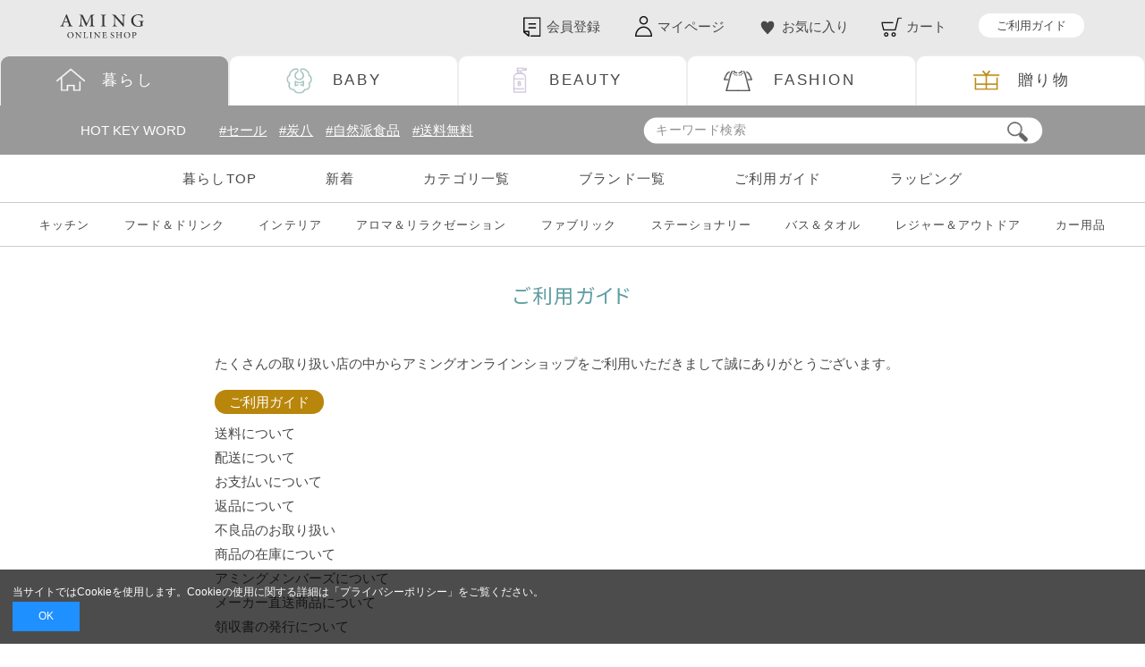

--- FILE ---
content_type: text/html;charset=UTF-8
request_url: https://www.aming.co.jp/p/about/shipping-payment
body_size: 30646
content:
<!DOCTYPE html>
<html lang="ja"><head>
  <meta charset="UTF-8">
  
  <meta name="_csrf" content="Ko3u4mag81sGNIy5a7UjyVVClNfJI-tkgqFd8O4Hfgy9CQy-T7vX1AfFwDgrVe2PDZgX-DYmue79G9pJ55hlk4swGGncODnc">
  
  <title>ご利用ガイド</title>
  <meta name="viewport" content="width=device-width">


  
  <link rel="stylesheet" href="https://aming.itembox.design/system/fs_style.css?t=20251118042545">
  <link rel="stylesheet" href="https://aming.itembox.design/generate/theme1/fs_theme.css?t=20260109183744">
  <link rel="stylesheet" href="https://aming.itembox.design/generate/theme1/fs_original.css?t=20260109183744">
  
  
  
  
  
  
  <script>
    window._FS=window._FS||{};_FS.val={"tiktok":{"enabled":false,"pixelCode":null},"recaptcha":{"enabled":false,"siteKey":null},"clientInfo":{"memberId":"guest","fullName":"ゲスト","lastName":"","firstName":"ゲスト","nickName":"ゲスト","stageId":"","stageName":"","subscribedToNewsletter":"false","loggedIn":"false","totalPoints":"","activePoints":"","pendingPoints":"","purchasePointExpiration":"","specialPointExpiration":"","specialPoints":"","pointRate":"","companyName":"","membershipCardNo":"","wishlist":"","prefecture":""},"enhancedEC":{"ga4Dimensions":{"userScope":{"login":"{@ member.logged_in @}","stage":"{@ member.stage_order @}"}},"amazonCheckoutName":"Amazon Pay","measurementId":"G-9C5KYC85T4","trackingId":"UA-27842848-1","dimensions":{"dimension1":{"key":"log","value":"{@ member.logged_in @}"},"dimension2":{"key":"mem","value":"{@ member.stage_order @}"}}},"shopKey":"aming","device":"PC","cart":{"stayOnPage":false}};
  </script>
  
  <script src="/shop/js/webstore-nr.js?t=20251118042545"></script>
  <script src="/shop/js/webstore-vg.js?t=20251118042545"></script>
  
  
  
  
  
  
  
  
    <script type="text/javascript" >
      document.addEventListener('DOMContentLoaded', function() {
        _FS.CMATag('{"fs_member_id":"{@ member.id @}","fs_page_kind":"other"}')
      })
    </script>
  
  
  <script type="text/javascript" src="https://aming.itembox.design/item/drawer.min.js?t=20260116181938"></script>
<link rel="stylesheet" id="aming-common-css" href="https://aming.itembox.design/item/common.css?t=20260116181938" type="text/css" media="all">

<!-- **OGPタグ（フリーパーツ）↓↓ -->
<meta property="og:title" content="ご利用ガイド">
<meta property="og:type" content="">
<meta property="og:url" content="https://www.aming.co.jp/p/about/shipping-payment">
<meta property="og:image" content="/amingonline/top/SP_01.jpg">
<meta property="og:site_name" content="Amingオンラインショップ">
<meta property="og:description" content="">
<!--<meta http-equiv="X-UA-Compatible" content="IE=edge,chrome=1"> -->
<script src="https://cdnjs.cloudflare.com/ajax/libs/jquery-cookie/1.4.1/jquery.cookie.min.js"></script>
<script src="https://ajax.googleapis.com/ajax/libs/jquery/3.3.1/jquery.min.js"></script>
<!-- **OGPタグ（フリーパーツ）↑↑ -->

<!--//twitter-->
<meta name="twitter:card" content="summary">
<meta name="twitter:title" content="ご利用ガイド" />
<meta name="twitter:description" content="" />
<meta name="twitter:image" content="" />
<!--twitter//-->

<!-- Meta Pixel Code -->
<script>
!function(f,b,e,v,n,t,s)
{if(f.fbq)return;n=f.fbq=function(){n.callMethod?
n.callMethod.apply(n,arguments):n.queue.push(arguments)};
if(!f._fbq)f._fbq=n;n.push=n;n.loaded=!0;n.version='2.0';
n.queue=[];t=b.createElement(e);t.async=!0;
t.src=v;s=b.getElementsByTagName(e)[0];
s.parentNode.insertBefore(t,s)}(window, document,'script',
'https://connect.facebook.net/en_US/fbevents.js');
fbq('init', '856328312968708');
fbq('track', 'PageView');
</script>
<noscript><img height="1" width="1" style="display:none"
src="https://www.facebook.com/tr?id=856328312968708&ev=PageView&noscript=1"
/></noscript>
<!-- End Meta Pixel Code -->

<meta name="google-site-verification" content="nlW7SQPslVozYXEYH5lorpfL3d_qB6ychjMCzVkZrcI"/>

<!-- LINE Tag Base Code -->
<!-- Do Not Modify -->
<script>
(function(g,d,o){
  g._ltq=g._ltq||[];g._lt=g._lt||function(){g._ltq.push(arguments)};
  var h=location.protocol==='https:'?'https://d.line-scdn.net':'http://d.line-cdn.net';
  var s=d.createElement('script');s.async=1;
  s.src=o||h+'/n/line_tag/public/release/v1/lt.js';
  var t=d.getElementsByTagName('script')[0];t.parentNode.insertBefore(s,t);
    })(window, document);
_lt('init', {
  customerType: 'lap',
  tagId: '8698060a-2059-406d-a5dc-ee3612960bba'
});
_lt('send', 'pv', ['8698060a-2059-406d-a5dc-ee3612960bba']);
</script>
<noscript>
  <img height="1" width="1" style="display:none"
       src="https://tr.line.me/tag.gif?c_t=lap&t_id=8698060a-2059-406d-a5dc-ee3612960bba&e=pv&noscript=1" />
</noscript>
<!-- End LINE Tag Base Code -->


<!-- Google tag (gtag.js) -->
<script async src="https://www.googletagmanager.com/gtag/js?id=G-9C5KYC85T4"></script>
<script>
  window.dataLayer = window.dataLayer || [];
  function gtag(){dataLayer.push(arguments);}
  gtag('js', new Date());

  gtag('config', 'G-9C5KYC85T4');
</script>


	<script>
		(function(i, s, o, g, r, a, m) {
			i['GoogleAnalyticsObject'] = r;
			i[r] = i[r] || function() {
				(i[r].q = i[r].q || []).push(arguments)
			}, i[r].l = 1 * new Date();
			a = s.createElement(o),
				m = s.getElementsByTagName(o)[0];
			a.async = 1;
			a.src = g;
			m.parentNode.insertBefore(a, m)
		})(window, document, 'script', 'https://www.google-analytics.com/analytics.js', 'ga');
		ga('create', 'UA-27842848-1', 'auto');
		ga('send', 'pageview');
	</script>


<link rel="stylesheet" type="text/css" href="https://aming.itembox.design/item/issue_common.css?t=20260116181938">
<script async src="https://www.googletagmanager.com/gtag/js?id=G-9C5KYC85T4"></script>

<script><!--
_FS.setTrackingTag('%3C%21--+Google+Tag+Manager+--%3E%0A%3Cscript%3E%28function%28w%2Cd%2Cs%2Cl%2Ci%29%7Bw%5Bl%5D%3Dw%5Bl%5D%7C%7C%5B%5D%3Bw%5Bl%5D.push%28%7B%27gtm.start%27%3A%0Anew+Date%28%29.getTime%28%29%2Cevent%3A%27gtm.js%27%7D%29%3Bvar+f%3Dd.getElementsByTagName%28s%29%5B0%5D%2C%0Aj%3Dd.createElement%28s%29%2Cdl%3Dl%21%3D%27dataLayer%27%3F%27%26l%3D%27%2Bl%3A%27%27%3Bj.async%3Dtrue%3Bj.src%3D%0A%27https%3A%2F%2Fwww.googletagmanager.com%2Fgtm.js%3Fid%3D%27%2Bi%2Bdl%3Bf.parentNode.insertBefore%28j%2Cf%29%3B%0A%7D%29%28window%2Cdocument%2C%27script%27%2C%27dataLayer%27%2C%27GTM-WBD93BK%27%29%3B%3C%2Fscript%3E%0A%3C%21--+End+Google+Tag+Manager+--%3E%0A%3Cscript+type%3D%22text%2Fjavascript%22+src%3D%22https%3A%2F%2Fyappli.io%2Fv1%2Fsdk.js%22%3E%3C%2Fscript%3E%0A%3Cscript%3E%0Avar+callSendYappliRegist+%3D+function%28%29%7B%0A%2F%2F+%E9%80%A3%E6%90%BA%E3%81%99%E3%82%8B%E4%BC%9A%E5%93%A1ID%0A%0Avar+yappli_registered_id+%3D+document.getElementsByClassName%28%22fs-membershipCard__number%22%29%5B0%5D.innerText%0A%0A%2F%2F+%E3%83%AA%E3%83%88%E3%83%A9%E3%82%A4%E5%9B%9E%E6%95%B0%E4%B8%8A%E9%99%90%0Avar+retry_count+%3D+3%3B%0A%2F%2F+%E3%83%AA%E3%83%88%E3%83%A9%E3%82%A4%E9%96%93%E9%9A%94%28%E3%83%9F%E3%83%AA%E7%A7%92%29%0Avar+retry_interval+%3D+1000%3B%0Aif+%28-1+%3D%3D%3D+window.navigator.userAgent.indexOf%28%22Yappli%22%29%29%7B%0Areturn%3B%0A%7D%0Avar+called+%3D+0%3B%0Avar+sendYappliRegist+%3D+function%28memberObj%29%7B%0Aconsole.log%28%22%E3%83%AA%E3%83%88%E3%83%A9%E3%82%A4%3A+%22+%2B+called%29%3B%0Aconsole.log%28%22memberObj%3A+%22+%2B+memberObj%29%3B%0A%2B%2Bcalled%3B%0Aif%28called+%3E+retry_count%29%7B%0Areturn%3B%0A%7D%0AYappli.sendRegisteredId%28memberObj%2C+function+%28a%2C+b%29%7B%0Aif%28a+%3D%3D%3D+true%29%7B%0Areturn%3B%0A%7D%0AsetTimeout%28function%28%29%7BsendYappliRegist%28memberObj%29%3B%7D%2C+retry_interval%29%3B%0A%7D%29%3B%0A%7D%3B%0Aconsole.log%28%22rid%3A+%22+%2B+yappli_registered_id%29%3B%0A%2F%2Fvar+yappli_token+%3D+%27dummy-token%27%3B+%2F%2Ftoken%E3%82%92%E8%A8%AD%E5%AE%9A%E3%81%99%E3%82%8B%E5%A0%B4%E5%90%88%E3%81%AF%E3%81%93%E3%81%93%E3%81%A7%E8%A8%AD%E5%AE%9A%0A%2F%2Fconsole.log%28%22token%3A+%22+%2B+yappli_token%29%3B%0Aif%28typeof+yappli_token+%3D%3D%3D+%22undefined%22%29%7B%0AsendYappliRegist%28yappli_registered_id%29%3B%0A%7Delse%7B%0AsendYappliRegist%28%0AJSON.stringify%28%7B%0Aregistered_id%3A+yappli_registered_id%2C%0Atoken%3A+yappli_token%2C%0A%7D%29%0A%29%3B%0A%7D%0A%7D%3B%0Avar+e_called+%3D+0%3B%0Avar+funcElementCheck+%3D+function%28%29+%7B%0Aconsole.log%28%22e_called%3A%22+%2B+e_called%29%3B%0Aif%28+document.getElementsByClassName%28%22fs-membershipCard__number%22%29.length+%3E+0+%29+%7B%0Aif%28+document.getElementsByClassName%28%22fs-membershipCard__number%22%29%5B0%5D.innerText.indexOf%28%22membership_card_no%22%29+%3D%3D+-1+%29+%7B+%2F%2F+member_id%E3%81%8C%E5%8F%96%E3%82%8C%E3%81%9F%E3%82%892200011555140%E3%81%AE%E3%82%88%E3%81%86%E3%81%AA%E6%95%B0%E5%AD%97%E3%81%8C%E5%85%A5%E3%82%8B%E3%81%AF%E3%81%9A%0AcallSendYappliRegist%28%29%3B%0Areturn%0A%7D%0A%0Aconsole.log%28%22member_id%3A%22+%2B+document.getElementsByClassName%28%22fs-membershipCard__number%22%29%5B0%5D.innerText%29%3B%0A%7D%0A%2B%2Be_called%3B%0A%0Aif%28e_called+%3E+10%29+%7B%0Areturn%3B%0A%7D%0AsetTimeout%28funcElementCheck%2C+1000%29%3B%0A%7D%0AfuncElementCheck%28%29%3B%0A%3C%2Fscript%3E%0A%3C%21--+b-dash+tag+manager+--%3E%0A%3Cscript+type%3D%22text%2Fjavascript%22+src%3D%22%2F%2Fcdn.activity.smart-bdash.com%2Ftag-manager%2Fbd-3rpqbk%2Fbtm.js%22+charset%3D%22UTF-8%22%3E%3C%2Fscript%3E%0A%3C%21--+end+b-dash+tag+manager+--%3E%0A');
--></script>
</head>
<body class="fs-body-about-shippingPayment" id="fs_AboutShippingAndPayment">
<script><!--
_FS.setTrackingTag('%3Cscript%3E%0A%28function%28w%2Cd%2Cs%2Cc%2Ci%29%7Bw%5Bc%5D%3Dw%5Bc%5D%7C%7C%7B%7D%3Bw%5Bc%5D.trackingId%3Di%3B%0Avar+f%3Dd.getElementsByTagName%28s%29%5B0%5D%2Cj%3Dd.createElement%28s%29%3Bj.async%3Dtrue%3B%0Aj.src%3D%27%2F%2Fcdn.contx.net%2Fcollect.js%27%3Bf.parentNode.insertBefore%28j%2Cf%29%3B%0A%7D%29%28window%2Cdocument%2C%27script%27%2C%27contx%27%2C%27CTX-x-pBGwO8sH%27%29%3B%0A%3C%2Fscript%3E%0A');
--></script>
<div class="fs-l-page">
<!-- **パンくずリストパーツ （システムパーツ） ↓↓ -->
<nav class="fs-c-breadcrumb">
<ol class="fs-c-breadcrumb__list">
<li class="fs-c-breadcrumb__listItem">
<a href="https://www.aming.co.jp/f/onlineshop">オンライン総合TOP</a>
</li>
<li class="fs-c-breadcrumb__listItem">
ご利用ガイド
</li>
</ol>
</nav>
<!-- **パンくずリストパーツ （システムパーツ） ↑↑ -->
<header class="fs-l-header" id="adult_header">
<!-- Google Tag Manager (noscript) -->
<noscript><iframe src="https://www.googletagmanager.com/ns.html?id=GTM-KMRQBQT"
height="0" width="0" style="display:none;visibility:hidden"></iframe></noscript>
<!-- End Google Tag Manager (noscript) -->

<a id="allheader" name="allheader"></a>

<!-- モダールポップアップ表示 --><!--<div class="overlay">
<div class="btn_area">
<p><h2><a href="/f/coupon_announcement"><img src="https://aming.itembox.design/item/amingonline/top/feb_popup1.jpg?t=20260116181938" alt="アミング送料無料キャンペーン" /></a></h2></p>
<button>閉じる</button>
</div>
</div>-->
<!-- 重要なお知らせ -->
<!--<div id="header_info"><a href="/f/onlineshop"><img src="https://aming.itembox.design/item/amingonline/online_logo.svg?t=20260116181938" class="alllogo" alt="Aming" width="100%"></a></div>-->
<!-- ドロワーメニュー --><p class="pagetop_info"><a href="">キャンペーンのお知らせ ＞</a></p>
<style>

.pagetop_info
{
width: 100%;
margin: 0;
text-align: center;
background: #83a9aa;
position: fixed;
top: 0;
left: 0;
z-index: 9999999999999;
display: none;
}

.pagetop_info a
{
color: #f0f480;
}
</style>
<header class="header">
<a href="/f/onlineshop"><img src="https://aming.itembox.design/item/amingonline/online_logo.svg?t=20260116181938" class="alllogo" alt="Aming" width="100%"></a>

<ul class="common_menu_h">
<!--
<li class="fs-p-drawer__loginLogout">
    <a href="/p/logout" class="fs-p-drawer__loginLogout__logout is-loggedIn--{@ member.logged_in @}">ログアウト</a>
    <a href="/p/login" class="fs-p-drawer__loginLogout__login is-loggedIn--{@ member.logged_in @}">ログイン</a>
</li>-->
<li><a href="/p/register"><span>会員登録</span></a></li>
<li><a href="/my/top"><span>マイページ</span></a></li>
<li><a href="/my/wishlist"><span>お気に入り</span></a></li>
<li><a href="/p/cart"><span>カート</span></a></li>
<li><a href="/p/about/shipping-payment">ご利用ガイド</a></li>
</ul>

<style>
/*
#c_up_nav
{
display: none;
}*/
.common_menu_h
{
display: flex;
position: absolute;
top: 0;
right: 3%;
}

.common_menu_h li
{
margin-left: 20px;
}

.common_menu_h li a
{
display: block;
text-align: center;
border: 0;
padding: 0.2rem 1.6rem 0.2rem 2.8rem;
}


.common_menu_h li:first-child a
{
background: url(https://aming.itembox.design/item/amingonline/common/new_icon01.png) no-repeat 0px center;
}

.common_menu_h li:nth-child(2) a
{
background: url(https://aming.itembox.design/item/amingonline/common/new_icon02.png) no-repeat 0px center;
}

.common_menu_h li:nth-child(3) a
{
background: url(https://aming.itembox.design/item/amingonline/common/new_icon03.png) no-repeat 0px center;
}

.common_menu_h li:nth-child(4) a
{
background: url(https://aming.itembox.design/item/amingonline/common/new_icon04.png) no-repeat 0px center;
}

.common_menu_h li:last-child a
{
margin-right: 3rem;
font-size: 0.9em;
padding: 0.2rem 2rem 0.2rem 2rem;
border-radius: 50px;
background:#fff;
/*background: url(https://aming.itembox.design/item/amingonline/common/new_icon05b.jpg) no-repeat 10px center #fff;*/
}


.header
{
height: 60px;
padding: 15px 5% 2% 5%;
background: #e9e9e9;
}

ul.header_shopswich
{
padding-top :60px;
background: #e9e9e9;
}

@media screen and (min-width:1000px) {

.hamburger
{
display: none;
}
}

@media screen and (max-width:999px) {
.fs-c-slick .slick-prev, .fs-c-slick .slick-next
{
z-index: 1 !important;
}
.common_menu_h li:first-child
{
display: none;
}
.common_menu_h li:nth-child(3)
{
display: none;
}


.common_menu_h li
{
margin-left: 2rem;
}
.common_menu_h li a
{
font-size: 0.7em;
padding: 2.52rem 0 0 0;
}

.common_menu_h li a span
{
display: block;
font-size: 0.8em;
}
.common_menu_h li:nth-child(2) a
{
background-position: top center;
}

.common_menu_h li:nth-child(4) a
{
background-position: top center;
}

.common_menu_h li:last-child
{
margin-right: 1rem;
}

.common_menu_h li:last-child a
{
padding: 0.2rem 2rem 0.2rem 2rem;
border-radius: 50px;
}

.hamburger
{
top: 10% !important;
}


#js-hamburger em
{
width: 100%;
text-align: center;
display: block;
position: absolute;
top: 75%;
left: 0;
font-size: 8px;
}



/*ドロワー*/
.fs-p-drawer__welcomeMsg
{
text-align: left;
}

.global-nav .drawer__loginLogout a
{
background: #83a9aa !important;
color: #fff !;
}

.global-nav .d_info001
{
display: flex;
flex-wrap: wrap;
justify-content: space-between;
}

.global-nav .d_info001 li
{
width: 48%;
}

.global-nav .d_info001 li a
{
display: block;
border-radius: 50px;
padding: 1%;
text-align: center;
}

.global-nav .d_info001 li:first-child a
{
color: #fff;
background: #88bcbe;
}

.global-nav .d_info001 li:last-child a
{
color: #fff;
background: #daaea4;
border: 1px solid #daaea4;
}

.global-nav .global-nav__list+div
{
padding: 0 14px;
}

.global-nav .global-nav__list+div div
{
margin-bottom: 2rem;
border: 1px solid #ccc;
padding: 1%;
}

.global-nav .global-nav__list+div div strong
{
padding-left: 1rem;
display: block;
margin-top: 0.5rem;
}
.global-nav .global-nav__list+div ul
{
margin: 1rem 0 1rem 0;
}

.global-nav .global-nav__list+div div ul
{
padding: 0 1rem 0;
}

.global-nav .global-nav__list+div ul li
{
margin-bottom: 1rem;
}

.global-nav .global-nav__list+div ul li:last-child
{
margin-bottom: 0rem;
}

.global-nav .global-nav__list+div ul li a
{
display: block;
border-bottom: 1px solid #ccc;
position: relative;
font-size: 0.9em;
}

.global-nav .global-nav__list+div ul li:last-child a
{
border: 0;
}

.global-nav .global-nav__list+div ul li a::before
{
content: "";
position: absolute;
top: 53%;
right: 6%;
width: 7px;
height: 7px;
border-top: 1px solid #999;
border-right: 1px solid #999;
transform: rotate(45deg);
margin-top: -5px;
}

.fs-p-drawer__loginLogout a
{
position: relative;
border: 1px solid #999 !important;

}

.fs-p-drawer__loginLogout a::before
{
content: "";
position: absolute;
top: 53%;
right: 6%;
width: 7px;
height: 7px;
border-top: 1px solid #999;
border-right: 1px solid #999;
transform: rotate(45deg);
margin-top: -5px;
}



.global-nav .d_info001 li a::before
{
border-top: 1px solid #fff;
border-right: 1px solid #fff;
}

.global-nav .d_info001 li a::before
{
content: "";
position: absolute;
top: 53%;
right: 6%;
width: 7px;
height: 7px;
border-top: 1px solid #fff !important;
border-right: 1px solid #fff !important;
transform: rotate(45deg);
margin-top: -5px;
}

.global-nav .global-nav__list+div div+a
{
display: block;
margin-bottom: 1rem;
}

.global-nav .global-nav__list+div div+a span
{
font-size: 0.8em;
display: block;
line-height: 1.4 !important;
}





</style>



<nav class="global-nav">
<ul class="global-nav__list">
	<li class="global-nav__item">
	<div class="fs-clientInfo">
		<div class="fs-p-drawer__welcomeMsg">
			<div class="fs-p-welcomeMsg">{@ member.last_name @} {@ member.first_name @} 様こんにちは</div>
			<div class="fs-p-memberInfo is-loggedIn--{@ member.logged_in @}">
			<!-- <span class="fs-p-memberInfo__rank">{@ member.stage_name @}会員</span> -->
			<span class="fs-p-memberInfo__points">{@ member.active_points @}ポイント</span>
			</div>
		</div>

		<div class="fs-p-drawer__loginLogout">
		<a href="/p/logout" class="fs-p-drawer__loginLogout__logout is-loggedIn--{@ member.logged_in @}">ログアウト</a>
		<a href="/p/login" class="fs-p-drawer__loginLogout__login is-loggedIn--{@ member.logged_in @}">ログイン</a>
		</div>
	</div>
	</li>
</ul>
<div>
<ul class="d_info001">
<li><a href="/p/register">新規会員登録</a></li>
<li><a href="/my/wishlist">お気に入り</a></li>
</ul>

<div>
	<strong>ご利用ガイド</strong>
	<ul>
		<li><a href="/p/about/shipping-payment#payment_ttl">お支払方法について</a></li>
		<li><a href="/p/about/shipping-payment#guide01">送料について</a></li>
		<li><a href="/p/about/shipping-payment#fs_anchor_deliveryService">お届け日数について</a></li>
		<li><a href="/p/about/shipping-payment#guide02">返品・交換について</a></li>
		<li><a href="/p/about/shipping-payment#guide05">アミングメンバーズについて</a></li>
		<li><a href="/f/menbersentry">会員情報・ポイント連携について</a></li>
		<li><a href="/f/faq">メンバーズに関するFAQ</a></li>

	</ul>
</div>

<a href="/f/babigiftwrapping"><img src="https://aming.itembox.design/item/aminggift/page/gift_main_2020w-1_a.jpg" width="100%" style="margin-bottom: 1rem;"><span>アミングオンラインショップ限定のサービスとして、包装紙・紙袋での【無料ラッピング】と【有料のBOXラッピング 】をご用意しております。</span></a>

<ul>
<li><a href="/shoplist">実店舗情報</a></li>
<li><a href="/contact">お問い合わせ</a></li>
<li><a href="https://www.aming.co.jp/">オフィシャルサイト</a></li>
<li><a href="/p/logout">ログアウト</a></li>
</ul>
</div>

<!--
<li class="global-nav__item">
        <a href="/my/wishlist"><i class="fs-icon--heartOutline"></i>お気に入りアイテム一覧</a>
      </li>
      <li class="global-nav__item">
        <a href="/my/top"><i class="fs-icon--mypage"></i>マイページを見る</a>
      </li>
      <li class="global-nav__item">
        <a href="/p/register"><i class="fs-icon--register"></i>会員登録</a>
      </li>
      <li class="global-nav__item">
        <a href="/p/cart">
          <i class="fs-icon--cart"></i>
          <span class="fs-p-headerNavigation__viewCartButton__label">カートを見る</span><span class="fs-p-cartItemNumber fs-client-cart-count fs-clientInfo"></span>
        </a>
      </li>
      <li class="global-nav__item">
        <a href="/p/about/shipping-payment">ご利用ガイド</a>
      </li>
      <li class="global-nav__item">
        <a href="/f/babigiftwrapping">ギフトラッピングについて</a>
      </li>
    </ul>
    <ul class="global-nav__list2 mincho i_2clm_wrap">
      <li class="i_2clm_in h_menu_b sp2clm">
        <a href="/f/amingbaby">BABY</a>
      </li>
      <li class="i_2clm_in h_menu_c sp2clm">
        <a href="/f/kireimarche">BEAUTY</a>
      </li>
      <li class="i_2clm_in h_menu_f sp2clm">
        <a href="/c/amingfashion">FASHION</a>
      </li>
      <li class="i_2clm_in h_menu_g sp2clm">
        <a href="https://www.aming.co.jp/c/all">GIFT</a>
      </li>
    </ul>
    <ul class="global-nav__list3">
      <li class="global-nav__item">
        <a href="https://www.aming.co.jp/">Aming オフィシャルサイト</a>
      </li>
      <li class="global-nav__item">
        <a href="https://www.aming.co.jp/shoplist">Aming 店舗一覧</a>
      </li>
      <li class="global-nav__item">
        <a href="https://www.aming.co.jp/contact">お問い合わせ</a>
      </li>
    </ul>
-->
  </nav>

  <div class="hamburger" id="js-hamburger">
    <span class="hamburger__line hamburger__line--1"></span>
    <span class="hamburger__line hamburger__line--2"></span>
    <span class="hamburger__line hamburger__line--3"></span>
<em>メニュー</em>
  </div>
  <div class="black-bg" id="js-black-bg"></div>
</header>



<style>
@media screen and (min-width: 768px) {
.fs-l-page .fs-c-productList__list, .fs-c-productList__controller, ol.fs-c-breadcrumb__list {
    width: 95%;
    margin: 0px auto 0px;
  }




.fs-body-about-shippingPayment .fs-l-header
{
padding-top: 0;
}

.fs-body-about-shippingPayment ul.header_shopswich
{
padding-top: 0px !important;
}

}

@media screen and (min-width:1700px) {
.fs-body-about-shippingPayment ul.header_shopswich
{
margin-top: -5px;
}
}

@media screen and (min-width:1000px) and ( max-width:1400px) {
.fs-body-about-shippingPayment ul.header_shopswich
{
padding-top: 10px !important;
}
}


@media screen and (max-width:769px) {
.fs-body-about-shippingPayment ul.header_shopswich
{
padding-top: 6% !important;
}
}

</style>
<!--タブ--><!-- ショップ切り替えタブ -->
<ul class="header_shopswich mincho">
<li class="o_tab"><a href="/f/onlineshop"><span>暮らし</span></a></li>
<li class="b_tab"><a href="/f/amingbaby"><span>BABY</span></a></li>
<li class="c_tab"><a href="/f/kireimarche"><span>BEAUTY</span></a></li>
<li class="f_tab"><a href="/f/fashion_top"><span>FASHION</span></a></li>
<li class="g_tab mincho"><a href="/f/aminggift_top"><span>贈り物</span></a></li>
</ul>

<style>
.header_shopswich li
{
padding: 0 !imoportant;
}
.header_shopswich a
{
display: block;
padding: 0rem 0 0 3rem;
border: none !important;
background-repeat: no-repeat;
background-position: 30% 0%;
}


.header_shopswich a span
{
font-size: 1.3em;
font-family: 'Yantramanav', "游ゴシック Medium", "Yu Gothic Medium", YuGothicM, "游ゴシック体", "Yu Gothic", YuGothic, "ヒラギノ角ゴ Pro", "Hiragino Kaku Gothic Pro", "メイリオ", "Meiryo", sans-serif;
}


.header_shopswich .o_tab a
{
background-image: url(https://aming.itembox.design/item/amingonline/common/nav01_off.png);
}

#adult_header .header_shopswich .o_tab a
{
background-image: url(https://aming.itembox.design/item/amingonline/common/nav01_on.png);
}


.header_shopswich .b_tab a
{
background-image: url(https://aming.itembox.design/item/amingonline/common/nav02_off.png);
}

#b_header .header_shopswich .b_tab a
{
background-image: url(https://aming.itembox.design/item/amingonline/common/nav02_on.png);
}

.header_shopswich .c_tab a
{
background-image: url(https://aming.itembox.design/item/amingonline/common/nav03_off.png);
}

#c_header .header_shopswich .c_tab a
{
background-image: url(https://aming.itembox.design/item/amingonline/common/nav03_on.png);
}

.header_shopswich .f_tab a
{
background-position: 25% 0%;
background-image: url(https://aming.itembox.design/item/amingonline/common/nav04_off.png);
}

#f_header .header_shopswich .f_tab a
{
background-position: 25% 0%;
background-image: url(https://aming.itembox.design/item/amingonline/common/nav04_on.png);
}

.header_shopswich .g_tab a
{
background-image: url(https://aming.itembox.design/item/amingonline/common/navi05_off.png);
}

#g_header .header_shopswich .g_tab a
{
background-image: url(https://aming.itembox.design/item/amingonline/common/navi05_on.png);
}

@media screen and (min-width:1000px) and ( max-width:1400px) {
.header_shopswich a
{
display: block;
padding: 0rem 0 0 3rem;
border: none !important;
background-repeat: no-repeat;
background-position: 25% 50%;
background-size: 14%;
}
.header_shopswich .c_tab a
{
background-position: 20% 50%;
}

#f_header .header_shopswich .c_tab a
{
background-position: 20% 50%;
}

.header_shopswich .f_tab a
{
background-position: 14% 45%;
}

#f_header .header_shopswich .f_tab a
{
background-position: 14% 45%;
}
}


@media screen and (max-width:769px) {
ul.header_shopswich li
{
padding: 1% 0 !important;
}
.header_shopswich a
{
padding: 0rem 0 0 0rem;
background-position: top center;
}


.header_shopswich a span
{
padding-top: 5rem;
display: block;
font-size: 1.2em;
letter-spacing: 0;

font-family:'Yantramanav', "游ゴシック Medium", "YuGothic", Yu Gothic, "游ゴシック体", "Yu Gothic", YuGothic, "ヒラギノ角ゴ Pro", "Hiragino Kaku Gothic Pro", "メイリオ", "Meiryo", sans-serif
font-family: "游ゴシック体", YuGothic, "游ゴシック", "Yu Gothic";
}

.header_shopswich .f_tab a
{
background-position: top center;}

#f_header .header_shopswich .f_tab a
{
background-position: top center;}


}



</style>

<!-- **ヘッダーナビゲーション（フリーパーツ）↓↓ -->
<style>
.new_head_nav
{
margin: auto;
max-width: 1100px;
display: flex;
align-items: center;
justify-content: space-between;
flex-wrap: wrap;
}

.new_head_nav dl
{
display: flex;
width: 45%;
}

.new_head_nav dl dt
{
width: 30%;
}

.new_head_nav dl dd
{
width: 70%;
margin: 0;
}

.new_head_nav dl a
{
margin: 0 2%;
color: #fff;
text-decoration: underline;
}

.new_head_nav div
{
width: 45%;
position: relative;
}

.new_head_nav div .f_txt
{
width: 100%;
border-radius: 50px !important;
padding: 1% 3%;
border: 0 !important;
}
.new_head_nav div button
{
width: 25px;
height: 25px;
position: absolute;
top: 15%;
right: 8%;
text-indent: -99999999px;
z-index: 199;
background: url(https://aming.itembox.design/item/amingonline/common/search.jpg) no-repeat;
background-size: 100%;
}

.new_head_nav div .serach_img
{
width: 25px;
height: 25px;
position: absolute;
top: 15%;
right: 8%;
text-indent: -99999999px;
z-index: 199;
background: url(https://aming.itembox.design/item/amingonline/common/search.jpg) no-repeat;
background-size: 100%;
}

@media screen and (min-width:770px) and ( max-width:1100px) {
.new_head_nav
{
max-width: 90%;
}
.new_head_nav div .f_txt
{
padding: 2%;
}

.new_head_nav dl
{
width: 60%;
}
.new_head_nav dl dt
{
width: 30%;
}
.new_head_nav div
{
width: 40%;
}
}

@media screen and (max-width:769px) {
.new_head_nav
{
width: 98%;
display:block;
}

.new_head_nav div .serach_img
{
right: 5%;
}

.new_head_nav div .f_txt
{
padding: 2%;
transform:scale(1.0);
}

.new_head_nav dl
{
display: flex;
width: 100%;
font-size: 0.9em !important;
align-items: center;
}

.new_head_nav dl dt
{
width: 43%;
}



.new_head_nav div
{
width: 100%;
position: relative;
}

}
</style>
<div class="fs-p-headerNavBar a_headerNavBar">
<nav class="new_head_nav">
	<dl>
	<dt>HOT KEY WORD</dt>
	<dd><!----><a href="/c/all/sale">#セール</a><a href="/f/sumihachi_pickup">#炭八</a><a href="/f/naturalfood">#自然派食品</a><a href="/c/all/freeshipping_01">#送料無料</a></dd>
	</dl>

	<div>
		<form action="/p/search" method="get">
		<input type="text" name="keyword" maxlength="1000" placeholder="キーワード検索" class="f_txt">
<!--		<button type="submit">検索</button>-->
<input class="serach_img" type="image" src="https://aming.itembox.design/item/amingonline/common/search.jpg" alt="商品検索">
		</span>
		</form>
	</div>
</nav>
</div>


<!--
<li class="fs-p-headerNavigation__listItem" style="position: relative;">

<div class="fs-p-headerNavigation__search fs-p-searchForm">
<form action="/p/search" method="get">
<span class="fs-p-searchForm__inputGroup fs-p-inputGroup">
<input type="text" name="keyword" maxlength="1000" placeholder="キーワード検索" class="fs-p-searchForm__input fs-p-inputGroup__input">
<button type="submit" class="fs-p-searchForm__button fs-p-inputGroup__button">検索</button>
</span>
</form>
</div>

<div class="fs-p-productSearch">
	<input type="checkbox" value="" style="display:none;" id="fs_p__ctrlSeachForm">
	<label for="fs_p__ctrlSeachForm" class="fs-p-productSearch__formSwitch">
	<span class="fs-p-productSearch__formOpen">詳細検索</span>
	<span class="fs-p-productSearch__formClose">閉じる</span>
	</label>
	<div class="fs-p-productSearch__field">
	<label for="fs_input_productSearchKeyword">キーワード</label>
	<input type="text" name="keyword" maxlength="1000" id="fs_input_productSearchKeyword" value="">
	<button type="submit" class="fs-p-productSearch__searchButton fs-c-button--secondary">検索</button>
	</div>
</form>
</div>
-->






<script type="application/ld+json">
{
  "@context": "http://schema.org",
  "@type": "WebSite",
  "url": "https://www.aming.co.jp",
  "potentialAction": {
    "@type": "SearchAction",
    "target": "https://www.aming.co.jp/p/search?keyword={search_term_string}",
    "query-input": "required name=search_term_string"
  }
}
</script>
<!-- **ヘッダーナビゲーション（フリーパーツ） ↑↑ -->
<!--<div class="h_special_info" style="font-size:1em;padding-top:1.0rem;padding-bottom:1.0rem;">
<p><font style="color:crimson;font-weight:bold;font-size:100%;">【重要】12月25日（木）までにお届けのご注文受付は終了いたしました。</font></p>
</div>-->

<!--<div class="h_special_info" style="font-size:1em;padding-top:1.0rem;padding-bottom:1.0rem;">
<p><font style="color:crimson;font-weight:bold;font-size:100%;">【お知らせ】年末年始の出荷・休業日について
<a href="https://www.aming.co.jp/f/year_end_start" style="text-decoration:underline;color:crimson;">詳細はこちら＞</a></font></p>
</div>-->



<!--<div class="h_special_info" style="font-size:1em;padding-top:1.0rem;padding-bottom:1.0rem;">
<p><font style="color:crimson;font-weight:bold;font-size:100%;">【物流増加による配送遅延について】詳しくは佐川急便のお知らせをご確認ください。<a href="https://www2.sagawa-exp.co.jp/information/list/" style="text-decoration:underline;color:crimson;">詳細はこちら＞</a></font></p>
</div>-->





<!--<div class="h_special_info" style="font-size:1em;padding-top:1.0rem;padding-bottom:1.0rem;">
<p><font style="color:crimson;font-weight:bold;font-size:100%;">
<a href="https://www.aming.co.jp/f/information" style="text-decoration:underline;color:crimson;">台風による配送遅延のお知らせ ＞</a></font></p>
</div>-->

<!--<div class="h_special_info" style="font-size:1em;padding-top:1.0rem;padding-bottom:1.0rem;">
<p><font style="color:crimson;font-weight:bold;font-size:100%;">
<a href="https://www.aming.co.jp/f/mothers_delivery_2024" style="text-decoration:underline;color:crimson;">【GWから母の日】配送スケジュールのご案内＞</a></font></p>
</div>-->

<!--
<div class="h_special_info" style="font-size:1em;padding-top:1.0rem;padding-bottom:1.0rem;">
<p><font style="color:crimson;font-weight:bold;font-size:100%;">
<a href="https://www.aming.co.jp/f/obon_holiday" style="text-decoration:underline;color:crimson;">
お盆期間中の休業・発送についてのご案内 ＞
</a></font></p>
</div>
-->

<!--
<div class="h_special_info" style="font-size:1em;padding-top:1.0rem;padding-bottom:1.0rem;">
<p><font style="color:crimson;font-weight:bold;font-size:100%;">
<a href="https://www.aming.co.jp/f/obon_holiday" style="text-decoration:underline;color:crimson;">
お盆期間中の発送とお問い合わせについてのご案内> ＞
</a></font></p>
</div>
-->

<!--<div class="h_special_info" style="font-size:1em;padding-top:1.0rem;padding-bottom:1.0rem;">
<p><font style="color:crimson;font-weight:bold;font-size:100%;">
<a href="https://www.aming.co.jp/f/obon_holiday" style="text-decoration:underline;color:crimson;">
お盆期間中の発送・お問い合わせについてのご案内 ＞
</a></font></p>
</div>-->


<!--<div class="h_special_info" style="font-size:1em;padding-top:1.0rem;padding-bottom:1.0rem;">
<p><font style="color:crimson;font-weight:bold;font-size:100%;">
<a href="https://www.aming.co.jp/f/whiteday" style="text-decoration:underline;color:crimson;">2023年ホワイトデー出荷についてのご案内＞</a></font></p>
</div>-->

<!--<div class="h_special_info" style="font-size:1em;padding-top:1.0rem;padding-bottom:1.0rem;"><p><font style="color:crimson;font-weight:bold;font-size:100%;">
<a href="https://www.aming.co.jp/f/weatherattention" style="text-decoration:underline;color:crimson;">全国的な寒波の影響に伴うお届け遅延について＞</a></font></p></div>-->

<!--<div class="h_special_info" style="font-size:1em;padding-top:1.0rem;padding-bottom:1.0rem;">
システムメンテナンスのため、下記期間はサイトの閲覧およびお買い物ができません。<br>
2025年11月18日（火）　午前01:00 - 午前07:00
</div>-->
<!--<div class="h_special_info" style="font-size:1em;padding-top:1.0rem;padding-bottom:1.0rem;">
<p>年末年始のご注文量増大に伴い、<font style="color:crimson;font-weight:bold;font-size:100%;">1月9日（月）受注分までは、配送日付指定を停止</font>させていただきます。</p>
</div>-->
<!--<div class="h_special_info" style="font-size:1em;padding-top:1.0rem;padding-bottom:1.0rem;">
<p><font style="color:crimson;font-weight:bold;font-size:100%;">
<a href="https://www.aming.co.jp/f/goldenweek" style="text-decoration:underline;color:crimson;">ゴールデンウィーク期間の発送・休業について詳細はこちら＞</a></font></p>
</div>-->



<!--<div class="h_special_info" style="font-size:1em;padding-top:1.0rem;padding-bottom:1.0rem;">
<p><font style="color:crimson;font-weight:bold;font-size:100%;">
<a href="https://www.aming.co.jp/f/20240102_hassou" style="text-decoration:underline;color:crimson;">「能登半島地震」による配送の影響について＞</a></font></p>
</div>-->

<!--<div class="h_special_info" style="font-size:1em;padding-top:1.0rem;padding-bottom:1.0rem;">
<p><font style="color:crimson;font-weight:bold;font-size:100%;">【天候不良による配送遅延について】詳しくは佐川急便のお知らせをご確認ください。<a href="https://www2.sagawa-exp.co.jp/information/list/" style="text-decoration:underline;color:crimson;">詳細はこちら＞</a></font></p>
</div>-->

<!--<div class="h_special_info" style="font-size:1em;padding-top:1.0rem;padding-bottom:1.0rem;">
<p><font style="color:crimson;font-weight:bold;font-size:100%;">【大雨に伴う配送への影響について】詳しくは佐川急便のお知らせをご確認ください。<a href="https://www2.sagawa-exp.co.jp/information/list/" style="text-decoration:underline;color:crimson;">詳細はこちら＞</a></font></p>
</div>-->

<!--<div class="h_special_info" style="font-size:1em;padding-top:1.0rem;padding-bottom:1.0rem;">
<p><font style="color:crimson;font-weight:bold;font-size:100%;">【配送遅延について】詳しくは佐川急便のお知らせをご確認ください。<a href="https://www2.sagawa-exp.co.jp/information/list/" style="text-decoration:underline;color:crimson;">詳細はこちら＞</a></font></p>
</div>-->

<div id="c_up_nav" class="pc">
<ul>
<li><a href="/f/onlineshop">暮らしTOP</a></li>
<li><a href="/c/all">新着</a></li>
<li><a href="/f/kurashi_item">カテゴリ一覧</a></li>
<li><a href="/c/all/kitchen-foods_1">ブランド一覧</a></li>
<li><a href="/p/about/shipping-payment">ご利用ガイド</a></li>
<li><a href="/f/babigiftwrapping">ラッピング</a></li>
</ul>
</div>
<div id="c_down_nav" class="pc">
<ul>
<li><a href="/c/all/category/kitchen">キッチン</a></li>
<li><a href="/c/all/category/food_drink">フード＆ドリンク</a></li>
<li><a href="/c/all/category/interior">インテリア</a></li>
<li><a href="/c/all/category/fr_aroma">アロマ＆リラクゼーション</a></li>
<li><a href="/c/all/category/fabric">ファブリック</a></li>
<li><a href="/c/all/category/ag_M_stationary">ステーショナリー</a></li>
<li><a href="/c/all/category/towel_bath">バス＆タオル</a></li>
<li><a href="/c/all/category/season_outdoor">レジャー＆アウトドア</a></li>
<li><a href="/c/all/category/car_goods">カー用品</a></li>
</ul>
</div>



<div class="side_sc_container sp" align="center">
  <ul class="side_sc_menu">

<li class="side_sc_item"><a href="/f/onlineshop">暮らしTOP</a></li>
<li class="side_sc_item"><a href="/c/all">新着</a></li>
<li class="side_sc_item"><a href="/f/kurashi_item">カテゴリ一覧</a></li>
<li class="side_sc_item"><a href="/c/all/kitchen-foods_1">ブランド一覧</a></li>
<li class="side_sc_item"><a href="https://www.aming.co.jp/p/about/shipping-payment">ご利用ガイド</a></li>
<li class="side_sc_item"><a href="/f/babigiftwrapping">ラッピング</a></li>

  </ul>
</div>

</header>
<main class="fs-l-main"><div id="fs-page-error-container" class="fs-c-panelContainer">
  
  
</div>
<section class="fs-l-pageMain"><!-- **ページ見出し（フリーパーツ）↓↓ -->
<div class="page-wrapper">
<h1 class="fs-c-heading fs-c-heading--page">ご利用ガイド</h1>
</div>

<!-- **ページ見出し（フリーパーツ）20220413以降使用↓↓ -->
<!--<h1 class="fs-c-heading fs-c-heading--page">アミングメンバーズ会員規約について</h1>-->
<!--<h1 class="fs-c-heading fs-c-heading--page">ご利用ガイド</h1>-->

<div id="itemlist_main_bnr">  </div>


<!-- **ページ見出し（フリーパーツ）↑↑ -->

<article class="fs-c-documentArticle">
<div id="wrap_contents">
<p>たくさんの取り扱い店の中からアミングオンラインショップをご利用いただきまして誠にありがとうございます。<br/>
</p>
<ul class="wrap_nav">
 <li class="wrap_ttl2">ご利用ガイド</li>
  <li><a href="#guide01">送料について</a></li>
  <li><a href="#fs_anchor_deliveryService">配送について</a></li>
  <li><a href="#payment_ttl">お支払いについて</a></li>
  <li><a href="#guide02">返品について</a></li>
  <li><a href="#guide03">不良品のお取り扱い</a></li>
  <li><a href="#guide04">商品の在庫について</a></li>
  <li><a href="#guide05">アミングメンバーズについて</a></li>
  <li><a href="#guide07">メーカー直送商品について</a></li>
  <li><a href="#guide08">領収書の発行について</a></li>
  <li><a href="#guide06">その他</a></li>
</ul>
</div>
</article>

<article id="fs_anchor_aboutPayment">
<section class="fs-l-pageMain">
<!-- **送料について（システムパーツ）↓↓ -->
<article class="fs-c-documentArticle" id="fs_anchor_aboutPostage">
  <h2 class="fs-c-documentArticle__heading" id="guide01">送料について</h2>

  <section class="fs-c-documentArticle__content fs-c-documentColumn">
    <h3 class="fs-c-documentColumn__heading">送料</h3>
    <div class="fs-c-documentColumn__content">
      <div class="fs-c-postage">
        
          <p>全国一律送料<span class="fs-c-price fs-c-price--inline"><span class="fs-c-price__currencyMark">&yen;</span><span class="fs-c-price__value">660</span></span>(税込・1配送先につき) </p>
        <p>【沖縄県全土を含む離島エリアへの配送について】<br>
離島エリアへ配送する場合、ご利用金額に関わらず、別途「離島中継手数料」がかかります。<br>※送料無料の場合も同様です。<br>
<a href="/f/ritouprice" class="fs-p-footerNavigationItem__link">離島中継手数料一覧はこちら</a></p><br>
<!--<p class="stayhomefair">8/31（火）18:00まで！<br>会員様限定送料無料キャンペーン開催中！<br><a href="https://www.aming.co.jp/f/attention" style="color:white">詳細はこちら</a></p>-->
 <p>1配送先につき税込10,000円以上のお買い上げで<span class="bold_l pink_point">送料無料</span>となります。</p>
<!--<p class="stayhomefair" style="max-width:600px;margin:0 auto;padding:3.0rem 2.0rem 3.0rem 2.0rem;">12/1（水）10:00～12/24（金）18:00まで<br>期間限定クリスマスキャンペーン開催★<br><br>通常は1配送先につき<br class="bm_sp">税込10,000円以上のところ、<br>税込7,000円以上の<br class="bm_sp">お買い上げで送料無料！</p>-->
      </div>
      
    </div>
  </section>
  <div class="fs-c-documentArticle__content">
    
      <section class="fs-c-documentColumn">
        <h3 class="fs-c-documentColumn__heading">複数商品を同時に購入された場合につきまして</h3>
        <div class="fs-c-documentColumn__content">
          <p>1回のご注文にて商品を複数ご注文いただいた場合、送料は1個分の送料となります。<p>送料は配送先ごとに計算されます。</p>
        </div>
      </section>
</article>
</div>
<!-- **配送サービスについて（システムパーツ）↓↓ -->
<article class="fs-c-documentArticle" id="fs_anchor_deliveryService">
  <h2 class="fs-c-documentArticle__heading">配送サービスについて</h2>
  <div class="fs-c-documentArticle__content">
    
      
        <section class="fs-c-documentColumn" id="fs_anchor_courier">
          <h3 class="fs-c-documentColumn__heading">宅配便</h3>
          
            <div class="fs-c-documentColumn__content"><p>佐川急便にて発送いたします。<br>
※海外からの受注及び海外への発送は行っておりません<br><br>
<!--<p><b><font color="crimson">【年末年始の休業期間】</b><br>
2024年12月28日（土）～1月4日（土）</font><br>
※12月22日（日）までの受注分は、年内に出荷いたします。<br>
※年明けは1月5日（日）より順次出荷いたします。<br>
<a href="https://www.aming.co.jp/f/year_end_start" style="text-decoration:underline;">詳細はこちら＞＞</a></p>
<br><br>-->
【クレジット・代金引換・Amazon Pay・楽天ペイ（R Pay）】ご注文の4営業日以内に発送<br>
※メンテナンス期間中はAmazon Pay決済をご利用いただけない場合がございます。<br><br>
【コンビニ後払い】後払いに係る与信審査後発送<br>
※審査結果によっては、別のお支払い方法をご提案させていただく場合がございます。<br>
<br>
【銀行振込・郵便振替】ご入金確認後、4営業日以内に発送<br>
※万が一、発送が遅れる場合はメールにてご連絡致します。<br>
※オンラインショップ出荷店舗に在庫がある場合はご注文の翌営業日に出荷しています。<br><br>
【着日指定・時間帯指定】着日指定：ご注文の5営業日以降<br>
午前中／12時-14時／14時-16時／16時-18時／18時-21時</p></div>
          
        </section>
      
    
      
    
      
    
      
    
      
    
      
    
      
    
      
    
  </div>
</article>




<!-- **配送サービスについて（システムパーツ）↑↑ -->
  <article class="fs-c-documentArticle">
      <section class="fs-c-documentColumn">
        <div class="fs-c-documentColumn__content">
          <!--<p><font color="crimson">5月9日（日）の母の日までにお届け可能なご注文は、<b>5月1日（土）正午まで</font></b>とさせていただきます。お早めのご準備がおすすめです！</p>-->
<p style="font-size:90%;">※お届け指定日のない場合、最短（4営業日以内）にて発送いたします。指定日配送をご希望の場合は、必ずご注文時にご指定ください。<br>配達時間指定不可の地域など、ご指定の時間帯にお届けできない場合がございます。予めご了承下さい。
<br><br>
※弊社より商品出荷のご連絡後、7日以内に商品の受け取りをお願いします。<br>
配達不能の場合、運送会社で荷物を一時的に保管致しますが、運送会社の規定により、7日以上荷物の保管ができず弊社に返送されます。<br>
その際発生する往復運賃及び再送料はお客さまのご負担となります。<br>長期不在となる場合も予めご連絡下さい。<br><br>
※商品の在庫状況やお届け場所によっては、通常のお届けの目安より日数がかかる場合もございます。<br><br>
※長期連休、年末年始、ゴールデンウィーク、弊社棚卸し期間などは、通常と配送スケジュールが異なる場合がございます。<br>ホームページ上でお知らせ致しますのでご確認下さい。
</p>
               </div>
      </section>
       </article>
<div id="payment_ttl"></div>
<!-- **お支払い方法について（システムパーツ）↓↓ -->
<article class="fs-c-documentArticle" id="fs_anchor_aboutPayment">
  <h2 class="fs-c-documentArticle__heading">お支払い方法について</h2>
  <div class="fs-c-documentArticle__content">
    
    
      <section class="fs-c-documentColumn" id="fs_anchor_creditCard">
        <h3 class="fs-c-documentColumn__heading">クレジットカード</h3>
        <div class="fs-c-documentColumn__content">
          <p>※クレジットカード情報は、株式会社エフレジが運営する決済サーバーに、トークン方式（カード情報非通過方式）により直接送信されるため、オンラインショップサーバーを通過いたしません。 <br>※株式会社エフレジは、クレジットカード業界のセキュリティ基準であるPCIDSSに完全準拠しております。<br>※クレジットカードのお支払方法は、分割払いもできますが、お客様とカード会社のご契約内容によっては、選択できない場合も有ります。<br>※お支払い代金は、各クレジット会社との規約に基づき、ご指定口座から自動引き落としされます。<br>※お客様のご利用状態等によっては、他の決済手段に変更いただく場合がございます。</p>
          
            
            <div class="fs-c-documentSubColumn">
              <h4 class="fs-c-documentSubColumn__heading">支払い可能クレジットカード</h4>
              <div class="fs-c-documentSubColumn__content">
                <ul class="fs-c-creditCardIcons">
                  
                  <li class="fs-c-creditCardIcons__icon">
                    <img src= "https://aming.itembox.design/system/images/card-jcb.gif?t&#x3D;20251118042545" alt="JCB" class="fs-c-creditCardIcons__image">
                  </li>
                  
                  <li class="fs-c-creditCardIcons__icon">
                    <img src= "https://aming.itembox.design/system/images/card-visa.gif?t&#x3D;20251118042545" alt="VISA" class="fs-c-creditCardIcons__image">
                  </li>
                  
                  <li class="fs-c-creditCardIcons__icon">
                    <img src= "https://aming.itembox.design/system/images/card-mastercard.gif?t&#x3D;20251118042545" alt="Mastercard" class="fs-c-creditCardIcons__image">
                  </li>
                  
                </ul>
              </div>
            </div>
          
        </div>
      </section>
    
    
    
      <section class="fs-c-documentColumn" id="fs_anchor_custom2">
        <h3 class="fs-c-documentColumn__heading">コンビニ後払い（スコア後払い）※手数料あり【表示価格税込】</h3>
        <div class="fs-c-documentColumn__content">
          <font color="crimson"><b>払込票は商品とは別に郵送されます。発行から14日以内にコンビニでお支払いください。</b></font>
●後払い手数料：271円（税込）<br>
●利用限度額：55,000円（税込）<br>
●お支払い期限を一定期間過ぎてもご入金の確認がとれない場合、ご請求金額に回収事務手数料297円（税込）を加算します。（最大3回、合計891円）<br>
●代金譲渡等株式会社SCOREが提供するサービスの範囲内で個人情報を提供します。<br>
与信審査の結果により他の決済方法をご利用していただく場合もございますので同意の上申込ください。<br>
提供する目的：後払い決済のための審査及び代金回収や債権管理のため<br>
株式会社SCOREよりサービスに関する情報のお知らせのため <br>
提供する項目：氏名、電話番号、住所、E‐MAILアドレス、購入商品、金額等<br>
提供の手段：専用システムにて実施<br>
●「スコア後払い決済サービス」では以下の場合サービスをご利用いただけません。予めご了承ください。<br>
・郵便局留め・運送会社営業所留め（営業所での引き取り）<br>
・商品の転送<br>
・「病院」「ホテル」「学校」のご住所でご名義が職員以外の場合<br>
・コンビニ店頭での受け渡し<br>
バナーをクリックしたリンク先のページで、必ず詳細を確認してください。<br>
個人情報の提供に関する問合せ先：a.netshop@aming.co.jp<br>
ご利用者が未成年の場合は、法定代理人の利用同意を得てご利用ください。<br>
●下記スマートフォンアプリからお支払い可能です。<br>
・楽天銀行コンビニ支払サービス（アプリで払込票支払）<br>
・ｄ払い請求書払い<br>
・ファミペイ請求書支払い<br>
・楽天ペイ<br>

<a href="https://www.scoring.jp/consumer/"><img src="https://aming.itembox.design/item/amingonline/score_bnr_250422_468_64.png"></a><br>
<br>
下記手数料は、税込表示です。</p>
          
            
            
                        <div class="fs-c-specTableContainer">
              
                <table class="fs-c-specTable">
                  <tbody>
                    <tr>
                      <th class="fs-c-specTable__headerCell" scope="row">手数料</th>
                      <td class="fs-c-specTable__dataCell">
                        <span class="fs-c-price fs-c-price--inline"><span class="fs-c-price__currencyMark">&yen;</span><span class="fs-c-price__value">271</span></span>
                      </td>
                    </tr>
                  </tbody>
                </table>
              
            </div>
            
          
        </div>
      </section>
    
    
    
      <section class="fs-c-documentColumn" id="fs_anchor_rakutenPay">
        <h3 class="fs-c-documentColumn__heading">楽天ペイ</h3>
        <div class="fs-c-documentColumn__content">
          <p>・いつもの楽天IDとパスワードを使ってスムーズなお支払いが可能です。<br>
・楽天ポイントが貯まる・使える！「簡単」「あんしん」「お得」な楽天ペイをご利用ください。<br>
・楽天ポイント利用分については楽天から送信される自動配信メール、 もしくは 楽天ペイ利用履歴にてご確認ください。<br><br>
【楽天ペイ利用方法】<br>
こちらの「ご利用までの流れ」より、ご確認いただけます。<br>
<a href="https://checkout.rakuten.co.jp/#howto" class="guidelink">https://checkout.rakuten.co.jp/#howto</a><br><br>
「楽天ペイ」の詳細につきましては、下記よりご覧いただけます。<br>
<a href="https://checkout.rakuten.co.jp/" class="guidelink">https://checkout.rakuten.co.jp/</a></p>
          
        </div>
      </section>
    
    
    
      <section class="fs-c-documentColumn" id="fs_anchor_amazonPay">
        <h3 class="fs-c-documentColumn__heading">Amazon Pay</h3>
        <div class="fs-c-documentColumn__content">
          <!--<p><font color="crimson"><b>※現在システムメンテナンスのためAmazon Payがご利用頂けません。【停止期間】2023年9月13日（水）～ 9月20日（水）予定</b></font></p>-->
<p>Amazonアカウントをお持ちの方はAmazonで登録された配送先情報やクレジットカード情報を利用してお買い物いただけます。<br>
※会員の方は、アミングオンラインショップにログイン状態でご利用下さい。また、ゲスト購入でもご利用頂けます。<br><br>
Amazon Payについてのお問い合わせは、下記までお願いいたします。<br>
<a href="https://pay.amazon.co.jp" class="guidelink">https://pay.amazon.co.jp</a>
</p>
          
        </div>
      </section>
    
    
    
      <section class="fs-c-documentColumn" id="fs_anchor_bankTransfer">
        <h3 class="fs-c-documentColumn__heading">銀行振込（先払い）※手数料あり</h3>
        <div class="fs-c-documentColumn__content">
          <p>
ご注文内容の確認後、弊社からお振込先口座のご案内メールをお送りします。<br><br>
・お振込先口座のご案内メールが届いた後、<span class="pink_point">7日以内にお振込み</span>をお願いします。<br>
・お振込み手数料はお客様のご負担となりますので、ご了承ください。<br>
・<span class="pink_point">お振込み確認後の商品発送</span>となります。<br>
・振込者のお名前は、ご注文者様のお名前でお願い致します。<br>
　※万一ご注文者様と異なるお名前でお振込みをされた場合は<a href="mailto:a.netshop@aming.co.jp">こちら</a>へ ご連絡ください。<br><br>
</p>
          
            
            <div class="fs-c-specTableContainer">
              
              
              <table class="fs-c-specTable">
                <caption class="fs-c-specTable__caption">お振込口座</caption>
                <tbody>
                  <tr>
                    <th class="fs-c-specTable__headerCell" scope="row">銀行名</th>
                    <td class="fs-c-specTable__dataCell">PayPay銀行</td>
                  </tr>
                  <tr>
                    <th class="fs-c-specTable__headerCell" scope="row">支店名</th>
                    <td class="fs-c-specTable__dataCell">本店営業部</td>
                  </tr>
                  <tr>
                    <th class="fs-c-specTable__headerCell" scope="row">口座種別</th>
                    <td class="fs-c-specTable__dataCell">普通</td>
                  </tr>
                  <tr>
                    <th class="fs-c-specTable__headerCell" scope="row">口座番号</th>
                    <td class="fs-c-specTable__dataCell">7395572</td>
                  </tr>
                  <tr>
                    <th class="fs-c-specTable__headerCell" scope="row">口座名義</th>
                    <td class="fs-c-specTable__dataCell">（株）アミング </td>
                  </tr>
                </tbody>
              </table>
              
              
              
              
              
              
              
              
            </div>
          
        </div>
      </section>
    
    
    
      <section class="fs-c-documentColumn" id="fs_anchor_postalTransfer">
        <h3 class="fs-c-documentColumn__heading">郵便振込（先払い）※手数料あり</h3>
        <div class="fs-c-documentColumn__content">
          <p>  ・ご注文内容の確認後、弊社からお振込先口座のご案内メールをお送りします。<br><br>
・お振込先口座のご案内メールが届いた後、<span class="pink_point">7日以内にお振込み</span>をお願いします。<br>
・お振込み手数料はお客様のご負担となりますので、ご了承ください。 <br>
・<span class="pink_point">お振込み確認後の商品発送</span>となります。<br>
・振込者のお名前は、ご注文者様のお名前でお願い致します。<br>
　※万一ご注文者様と異なるお名前でお振込みをされた場合はこちらへ ご連絡ください。<br><br>
 </p>
          
            
            <div class="fs-c-specTableContainer">
              
              <table class="fs-c-specTable">
                <caption class="fs-c-specTable__caption">お振込郵便振替口座</caption>
                <tbody>
                  <tr>
                    <th class="fs-c-specTable__headerCell" scope="row">口座番号</th>
                    <td class="fs-c-specTable__dataCell">13140-14688231</td>
                  </tr>
                  <tr>
                    <th class="fs-c-specTable__headerCell" scope="row">口座名義</th>
                    <td class="fs-c-specTable__dataCell">（株）アミング </td>
                  </tr>
                </tbody>
              </table>
              
              
            </div>
          
        </div>
      </section>
    
    
    
      <section class="fs-c-documentColumn" id="fs_anchor_cashOnDelivery">
        <h3 class="fs-c-documentColumn__heading">代金引換 ※手数料あり【表示価格税込】</h3>
        <div class="fs-c-documentColumn__content">
          <p>・決済手数料（330円）はお客様のご負担となりますので、ご了承ください。  <br>
・商品到着時に商品と引き換えに代金をお支払いください。  <br>  <br>
※商品によっては代金引換決済できない場合がございますのでご了承ください。  <br>
　ベビーチェアmojiシリーズ各種  <br>
　<a href="https://www.aming.co.jp/c/amingbaby/babybrand/moji" style="color:cadetblue;text-decoration:underline;">https://www.aming.co.jp/c/amingbaby/babybrand/moji</a><br><br>
下記手数料は税込表示です。</p>
          
            
                        <div class="fs-c-specTableContainer">
              
                <table class="fs-c-specTable">
                  <tbody>
                    <tr>
                      <th class="fs-c-specTable__headerCell" scope="row">手数料</th>
                      <td class="fs-c-specTable__dataCell">
                        <span class="fs-c-price fs-c-price--inline"><span class="fs-c-price__currencyMark">&yen;</span><span class="fs-c-price__value">330</span></span>
                      </td>
                    </tr>
                  </tbody>
                </table>
              
            </div>
          
        </div>
      </section>
    
    
  </div>
</article>
<!-- **お支払い方法について（システムパーツ）↑↑ -->
  <article class="fs-c-documentArticle">
      <section class="fs-c-documentColumn">
        <h3 class="fs-c-documentColumn__heading">支払い方法及び支払い時期</h3>
        <div class="fs-c-documentColumn__content">
          <p>下記のお支払い方法をご利用になれます。<br>
            詳細は、送料とお支払い方法についてのページをご覧ください。</p>
          <dl class="fs-c-explainList">
          <dt>クレジットカード</dt>
            <dd>VISA,MASTER,DC,JCBのカードがご利用可能です。<br>
              ご注文後、4営業日以内に商品を発送いたします。</dd>
<dt>コンビニ後払い（スコア後払い）</dt>
            <dd>ご注文後、スコア社の与信結果に基づき、商品を発送させていただきます。<br>請求書発行後、14日以内に商品代金をお支払ください。後払い手数料がかかります。<br>お支払い期限を一定期間過ぎてもご入金の確認がとれない場合、ご請求金額に回収事務手数料297円（税込）を加算します。（最大3回、合計891円）
</dd>
<dt>楽天ペイ</dt>
            <dd>ご注文後、4営業日以内に商品を発送いたします。</dd>
<dt>Amazon Pay</dt>
            <dd>ご注文後、4営業日以内に商品を発送いたします。<br>メンテナンス期間中はAmazon Pay決済をご利用いただけない場合がございます。</dd>
   <dt>郵便振替（先払い）</dt>
            <dd>ご入金確認後、4営業日以内に商品を発送させていただきます。</dd>            
<dt>銀行振込（先払い）</dt>
            <dd>ご入金確認後、4営業日以内に商品を発送させていただきます。 </dd>
           
            
<dt>代金引換</dt>
            <dd>商品お届けの際に商品代金をお支払ください。<br>
              ご注文後、4営業日以内に商品を発送いたします。代金引換手数料がかかります。</dd>
            
          </dl>
        </div>
      </section>
      <section class="fs-c-documentColumn">
        <h3 class="fs-c-documentColumn__heading">商品代金以外の必要料金</h3>
        <div class="fs-c-documentColumn__content">
          <p>商品代金以外の必要料金</p>
          <ul class="fs-c-list">
            <li>消費税10％　食品は8％</li>
            <li>送料（詳細は、送料とお支払い方法についてのページをご覧ください。）</li>
            <li>お支払方法に代金引換を選択された場合は、代金引換手数料￥330（税込）</li>
            <li>お支払方法にコンビニ後払い（スコア後払い）を選択された場合は、後払い手数料￥271（税込）</li>
            <li>お支払方法に銀行振込の手数料を選択された場合は、お振込み時に銀行への振込み手数料はお客様でご負担ください。</li>
          </ul>
        </div>
      </section>
  </article>
  <article class="fs-c-documentArticle">
      <section class="fs-c-documentColumn">
        <h3 class="fs-c-documentColumn__heading" id="guide02">不良品の返品・交換について</h3>
        <div class="fs-c-documentColumn__content">
          <p>検品体制には万全を期しておりますが、万一商品が破損・汚損していた場合、<br class="bm_pc">
またはご注文と異なる場合は、<font color="crimson"><b><u>【商品到着後7日以内】</u></b></font>にご連絡下さい。</p>
<p>送料は弊社負担で返品・交換いたします。</p>
          <ul class="fs-c-list">
            <li>商品が損傷している、汚れている場合</li>
            <li>ご注文された商品と、届いた商品が異なっている場合</li>
          </ul>
<br>
<div style="max-width:960px;margin:0 auto;padding:2.0rem;border:crimson 1px solid;"><!--<p><b>&#9654; お電話でお問い合わせ</b><br>
<a href="tel:0120523800"><u>0120-523-800</u></a>（平日10:00〜17:00 ）</p>-->
<p><b>&#9654; メールでお問い合わせ</b><br>
<a href="mailto:a.netshop@aming.co.jp"><u>a.netshop@aming.co.jp</u></a>
<br>
※定休日はお問い合わせ対応をお休みさせていただきます
</p></div>
        </div>
      </section>
            <section class="fs-c-documentColumn">
        <h3 class="fs-c-documentColumn__heading" >その他の返品・交換について</h3>
        <div class="fs-c-documentColumn__content">
          <p><b>【不良品】や【当店の過失】以外</b>で返品・交換をご希望される場合は、<br class="bm_pc"><font color="crimson"><b>以下の<u>【対応不可条件】をご確認いただいた上で、商品到着後【7日以内】にご連絡ください。</u></b></font></p>
            <p><font color="crimson"><b>送料（発送・返送分）、各種手数料はお客様にご負担いただいております。</b></font><br class="bm_pc">大変恐れ入りますが、ご理解いただきますよう、何卒よろしくお願いいたします。</p>
            <p><font color="crimson"><b>以下の【対応不可条件】に当てはまる場合は【返品・交換】はお受けできません。</b></font>あらかじめご了承くださいませ。</p><a name="anchor"></a>
<br>
            <p><b>【対応不可条件】</b></p>
          <ul class="fs-c-list">
            <li>商品到着より【8日以上】経過した商品</li>
            <li>使用や洗濯済みの商品</li>
            <li>商品ラベル、タグ、パッケージ、付属品を破損・紛失された商品</li>
            <li>お客様のもとで傷、損傷、においが生じた商品</li>
            <li>お客様のもとで加工、リフォームを施された商品</li>
            <li style="color:crimson;">割引／セール商品（商品名に【○○セール】と記載されたものや、【特別価格】と記載されたもの）</li>
            <li>食品</li>
            <li>衛生商品（ソックス、インナー、水着（ラッシュガード含む）、新生児ベビーウェア、マスク、ピアス、開封済の下着、トイレタリー等）</li>

          </ul>
<br>
<div style="max-width:960px;margin:0 auto;padding:2.0rem;border:crimson 1px solid;"><!--<p><b>&#9654; お電話でお問い合わせ</b><br>
<a href="tel:0120523800"><u>0120-523-800</u></a>（平日10:00〜17:00 ）</p>-->
<p><b>&#9654; メールでお問い合わせ</b><br>
<a href="mailto:a.netshop@aming.co.jp"><u>a.netshop@aming.co.jp</u></a><br>
※定休日はお問い合わせ対応をお休みさせていただきます
</p></div>

        </div>
      </section>
      <section class="fs-c-documentColumn">
        <h3 class="fs-c-documentColumn__heading" id="guide04">商品の在庫について</h3>
        <div class="fs-c-documentColumn__content">
          <p>商品は当店実店舗でも販売しています。<br />
ご注文のタイミングによっては、品切れの場合もございます。あらかじめご了承ください。</p>
        </div>
      </section>

    <h2 class="fs-c-documentArticle__heading" id="guide05">アミングメンバーズについて</h2>
      <section class="fs-c-documentColumn">
<div class="fs-c-documentColumn__content">
<p>
2022年4月、会員システムを「公式オンラインショップ」に統合し、ポイントや会員情報の連動が可能になりました。<br>
すでにアミングメンバーズにご登録いただいている方は、ご登録情報を会員システム（公式オンラインショップ）に連携をお願いいたします。<br><br>

「メンバーズサービス」について詳しくは<a href="https://www.aming.co.jp/f/aboutmembers" class="guidelink">こちら</a><br>
よくあるご質問は<a href="https://www.aming.co.jp/f/faq" class="guidelink">こちら</a>
</p>
 </div>
        <h3 class="fs-c-documentColumn__heading" id="point">ポイント</h3>
        <div class="fs-c-documentColumn__content">
          <p>会員登録していただくと、お得なポイントサービスをご利用いただけます。<!--次回のお買物から使えるお得なポイントを進呈いたします。--><br>
<!--<span class="pink_point">新規会員登録で300ポイントプレゼント！</span>-->
■ お買い上げごとに、ステージランクに応じたポイントを、ご注文いただいた商品の<u>発送後</u>に進呈いたします。<br>
<img src="https://aming.itembox.design/item/stagerank.jpg" style="padding:1.0rem" width="100%"><br>
<b>［ステージアップについて］</b><br>
購入累計金額を満たすと、その翌月の1日から新しいステージ特典が適用されます。<br>
毎月ステージアップのチャンスがあるので、ポイントをよりスピーディーに貯めることができます。<br>
<font style="font-size:90%;">※1ヶ月ごとにステージダウンすることはありません</font><br>
<br>
<b>［ステージダウンについて］</b><br>
年に一度、毎年3月31日時点での【年間お買い上げ金額】に応じて行います。（<a href="https://www.aming.co.jp/f/aboutmembers#point">詳しくはこちら＞</a>）<br>
<br>
■ ポイント使用時には1ポイント＝1円の値引をさせていただきます。<br>
■ 1ポイントから使用可能です。またポイントを使用する際にポイントの利用上限はございません。<br>
■ ポイントを使用してお買物された場合は、ポイント使用分を差し引いた金額にポイントを加算させていただきます。<br>

        </div>
      </section>
    <h2 class="fs-c-documentArticle__heading" id="guide07">メーカー直送商品について</h2>
      <section class="fs-c-documentColumn">
        <h3 class="fs-c-documentColumn__heading">お支払いについて</h3>
        <div class="fs-c-documentColumn__content">
          <p>メーカー直送商品は、<span class="pink">コンビニ後払い・代金引き換えを承ることができません。</span><br>クレジット決済・銀行振込・郵便振替のいずれかの方法でお支払い手続きを行ってください。</p>
        </div>
      </section>
      <section class="fs-c-documentColumn">
        <h3 class="fs-c-documentColumn__heading">ご注文の商品について</h3>
        <div class="fs-c-documentColumn__content">
          <p>メーカー直送商品のため、ご注文後のキャンセル・送付先の変更はいたしかねます。あらかじめご了承ください。<br>※配送業者に商品を引き渡しした後の変更につきましては、追加送料をご負担いただく場合がございます。</p>
        </div>
      </section>
      <section class="fs-c-documentColumn">
        <h3 class="fs-c-documentColumn__heading">ラッピングについて</h3>
        <div class="fs-c-documentColumn__content">
          <p>メーカ直送商品は、ギフトラッピング対象外となります。</p>
        </div>
      </section>

    <h2 class="fs-c-documentArticle__heading" id="guide08">納品書（領収書）の発行について</h2>
      <section class="fs-c-documentColumn">
        <h3 class="fs-c-documentColumn__heading">納品書（領収書）の発行について</h3>
        <div class="fs-c-documentColumn__content">
          <p>ご注文時、「ご注文手続き」画面下方にある「通信」欄に「納品書（領収書）希望」とお書き添え下さい。<br>
ご希望のお客様はご依頼の上、納品書（領収書）へ記載する「宛名」をお知らせください。<br>
商品代金の入金を確認次第、商品と同梱にて送付いたします。<br><br>
※商品出荷後の領収証発行は承っておりません。必ずご注文時にご連絡下さい。<br>
※贈り物などご注文者様と異なるお届け先へ商品発送の場合、別途メール（PDFデータ）にて送付いたします。
<!--<br>納品書（領収書）の送付先（郵便番号、住所、宛名）を通信欄に記載ください。-->
<br><br>
支払方法が以下の場合は、弊社からの「納品書（領収書）」発行が可能です。<br><br>
・クレジットカード決済<br>
・Amazon Pay決済<br>
・楽天ペイ決済<br>
・郵便振替（先払い）決済<br>
・銀行振込（先払い）決済<br><br>
※ご注意<br>
・コンビニ後払い（スコア後払い）の場合、コンビニで支払った際に受け取る払込金受領証が税務署等においても正式な領収書としてご利用いただけます。<br>
・代金引換の場合、ご注文商品到着時の配送会社発行『品代金領収書』が正規の領収書としてご利用いただけます。<br>
　弊社発行の領収書が必要な場合は、一度メールまたはお電話にてご連絡ください。<br>
　「コンビニで支払った際に受け取る払込金受領証」、「配送会社発行の『品代金領収書』（原本）」をご郵送くださいますと、交換に弊社領収書を発行いたします。<br>
・メンテナンス期間中はAmazon Pay決済をご利用いただけない場合がございます。
</p>
        </div>
      </section>

    <h2 class="fs-c-documentArticle__heading" id="guide06">その他</h2>
      <section class="fs-c-documentColumn">
        <h3 class="fs-c-documentColumn__heading">その他</h3>
        <div class="fs-c-documentColumn__content">
          <p>当ショップは、株式会社フューチャーショップが提供するオンラインショップサーバーを利用しています。</p>
          <p>送信フォームは、サーバーとお客様がご利用のパソコンとの通信を暗号化保護し、入力する際の情報を覗き見されないSSL（Secure Sockets Layer)対応です。</p>
          <p>クレジットカード情報は、株式会社エフレジが運営する決済サーバーに、トークン方式（カード情報非通過方式）により直接送信されるため、オンラインショップサーバーを通過いたしません。また、当ショップ及びフューチャーショップ社では、クレジットカード情報を一切保持しておりません。</p>
          <p>株式会社エフレジは、クレジットカード業界のセキュリティ基準であるPCIDSSに完全準拠しております。</p>
        </div>
      </section>
  </article>
</section></main>

<script type="application/ld+json">
{
    "@context": "http://schema.org",
    "@type": "BreadcrumbList",
    "itemListElement": [{
        "@type": "ListItem",
        "position": 1,
        "item": {
            "@id": "https://www.aming.co.jphttps://www.aming.co.jp/f/onlineshop",
            "name": "オンライン総合TOP"
        }
    },{
        "@type": "ListItem",
        "position": 2,
        "item": {
            "@id": "https://www.aming.co.jp/p/about/shipping-payment",
            "name": "ご利用ガイド"
        }
    }]
}
</script>

<footer class="fs-l-footer" id="a_footer_wrap">
<!-- **ページトップへ（フリーパーツ）↓↓-->
<!--<div class="fs-p-footerPageTop">
  <a href="#allheader" class="fs-p-footerPageTop__link">
    ページトップへ
  </a>
</div>-->
<!--<div class="a_special_bnr" style="margin:5% auto 5%"><a href="/c/freeshipping"><img src="https://aming.itembox.design/item/amingonline/special/c_freeshiping_footer_bnr_pc.jpg?t=20260116181938" width="100%" class="pc" alt="おうち時間 送料無料"><img src="https://aming.itembox.design/item/amingonline/special/c_freeshiping_footer_bnr_sp.jpg?t=20260116181938" width="100%" class="sp" alt="おうち時間 送料無料"></a></div>-->
<!-- **ページトップへ（フリーパーツ）↑↑-->

<!-- **商品詳細売り切れ表示（フリーパーツ）↓↓-->
<script>
/*
document.addEventListener("DOMContentLoaded", function() {
  var layouts = document.querySelectorAll(".fs-l-productLayout");

  layouts.forEach(function(layout) {
    if (layout.querySelector(".fs-c-productNotice--outOfStock")) {
      layout.style.display = "none";

      var p = document.createElement("p");
      // HTMLタグを含めたい場合はこちら
      p.innerHTML = `
<div class="soldout-message">
<h1 class="fs-c-productNameHeading fs-c-heading">
  <span class="fs-c-productNameHeading__name">申し訳ございません</span>
</h1>
<p>
このアイテムは現在、売り切れなどの理由により表示しておりません。
</p>
<p>
<a href="https://www.aming.co.jp/f/onlineshop">&gt;　Aming オンラインショップ　TOPへ</a>
</p>
</div>
`;
      p.className = "soldout-message";

      layout.insertAdjacentElement("afterend", p);
    }
  });
});
*/
</script>

<style>
.fs-l-main:has(.soldout-message) {
  margin-bottom: 6rem;
}
.soldout-message {
  width: 90%;
  margin: 3rem auto 0;
  max-width: 1026px;
}
.soldout-message p {
margin-top: 2em;
}
.soldout-message a {
text-decoration: underline;
}
</style>
<!-- **商品詳細売り切れ表示（フリーパーツ）↑↑-->
<div class="fs-l-footer__contents">
<div class="fs-p-bannerGroup fs-l-col--3">
<!-- **送料告知バナー（フリーパーツ）↓↓ -->
<div class="f_bnr bnr_deliprice">
  <p><a href="https://www.aming.co.jp/p/about/shipping-payment#fs_anchor_aboutPostage"><!--<span class="red">期間限定★12/24 18:00まで</span><br>通常1配送先につき10,000円(税込)以上のところ、<br><span class="red">7,000円</span>--><small>10,000円(税込)以上のご注文で</small><br>送料無料<small>（全国一律660円）</small>
  </a></p>
</div>
<!-- **送料告知バナー（フリーパーツ）↑↑ -->
<!-- **送料告知バナー（フリーパーツ）↓↓ -->
<div class="f_bnr bnr_point">
  <a href="/p/register">
   <small>アミングメンバーズ</small><br>
   新規会員登録はこちら！
  </a>
</div>
<!-- **送料告知バナー（フリーパーツ）↑↑ -->
<!-- **送料告知バナー（フリーパーツ）↓↓ -->
<div class="f_bnr bnr_app">
  <a href="https://yappli.plus/aming_officialsite">
   <small>お得情報がいっぱい！</small><br>
   Aming公式アプリはこちら
  </a>
</div>
<!--<div class="f_bnr bnr_app">
  <a href="https://www.aming.co.jp/f/reviewcampaign">
   <small>レビュー投稿で</small><br>
   5ポイントプレゼント実施中
  </a>
</div>-->
<!-- **送料告知バナー（フリーパーツ）↑↑ -->

</div>
<!-- **フッターナビゲーション（フリーパーツ）↓↓ -->
<div class="fs-p-footerNavigation">
<!-- 共通 ガイド -->  <div class="fs-p-footerNavigationItem">
    <label for="fs_p_footerNavigationItem_1" class="fs-p-footerNavigationItem__title">お支払い・送料について</label>
    <input type="checkbox" id="fs_p_footerNavigationItem_1" class="fs-p-footerNavigationItem__ctrl">
    <span class="fs-p-footerNavigationItem__ctrlIcon"></span>
    <div class="fs-p-footerNavigationItem__body">
【お支払いについて】<br>
      クレジットカード、コンビニ後払い、楽天ペイ、Amazon Pay、銀行振込、郵便振替、代金引換がご利用になれます。<br>
<a href="/p/about/shipping-payment#payment_ttl" class="fs-p-footerNavigationItem__link">MORE</a><br/><br/>
【送料について】<br><!--<p class="stayhomefair">8/31（火）18:00まで！<br>会員様限定送料無料キャンペーン開催中！<br><a href="https://www.aming.co.jp/f/attention" style="color:white">詳細はこちら</a></p><br>-->
        宅配便　全国一律660円<br><!--<span class="pink_point" style="font-weight:bold;">期間限定★12/24 18:00まで</span> 通常1配送先につき税込10,000円以上のところ、<span class="pink_point" style="font-weight:bold;">税込7,000円以上--><span class="pink_point">1配送先につき税込10,000円以上のお買い上げで</span><span class="pink_point" style="font-weight:bold;">送料無料</span><br>
         <a href="/p/about/shipping-payment#guide01" class="fs-p-footerNavigationItem__link">MORE</a><br><br>
          【沖縄県全土を含む離島エリアへの配送について】<br>
離島エリアへ配送する場合、ご利用金額に関わらず、別途「離島中継手数料」がかかります。<br>※送料無料の場合も同様です。<br>
<a href="/f/ritouprice" class="fs-p-footerNavigationItem__link">離島中継手数料一覧はこちら</a><br><br>
    </div>
  </div>
  <div class="fs-p-footerNavigationItem">
    <label for="fs_p_footerNavigationItem_2" class="fs-p-footerNavigationItem__title">配送について</label>
    <input type="checkbox" id="fs_p_footerNavigationItem_2" class="fs-p-footerNavigationItem__ctrl">
    <span class="fs-p-footerNavigationItem__ctrlIcon"></span>
    <div class="fs-p-footerNavigationItem__body">
      <div>
佐川急便にて発送いたします。<br>
※海外からの受注及び海外への発送は行っておりません<br>
<!--<p><b><font color="crimson">【年末年始の休業期間】</b><br>
2024年12月28日（土）～1月4日（土）まで</font><br>
※年明けは1月5日（日）より順次出荷いたします。<br>
<a href="https://www.aming.co.jp/f/year_end_start" style="text-decoration:underline;">詳細はこちら＞＞</a></p>-->
<!--<font color="crimson">5月8日（日）の母の日までに確実にお届け可能なご注文は、<b>4月27日（水）正午まで</font></b>とさせていただきます。<br>
<font style="font-size:90%;">※お届け指定日のない場合、最短にて発送いたします。母の日当日の配送や、指定日配送をご希望の場合は、必ずご注文時にご指定ください。</font><br>-->
<br>
【クレジット・楽天ペイ・Amazon Pay・代金引換】<br>ご注文の4営業日以内に発送<br>
【コンビニ後払い】<br>後払いに係る与信審査後発送<br>
【銀行振込・郵便振替】<br>ご入金確認後、4営業日以内に発送<br>
※万が一、発送が遅れる場合はメールにてご連絡致します。<br>
※オンラインショップ出荷店舗に在庫がある場合はご注文の翌営業日に出荷しています。<br><br>
【着日指定・時間帯指定】<br>
着日指定：ご注文の5営業日以降<br>
午前中／12時-14時／14時-16時／16時-18時／18時-21時</p>
<a href="/p/about/shipping-payment#fs_anchor_deliveryService" class="fs-p-footerNavigationItem__link">MORE</a>
      </div>
    </div>
  </div>
  <div class="fs-p-footerNavigationItem">
    <label for="fs_p_footerNavigationItem_3" class="fs-p-footerNavigationItem__title">返品・交換について</label>
    <input type="checkbox" id="fs_p_footerNavigationItem_3" class="fs-p-footerNavigationItem__ctrl">
    <span class="fs-p-footerNavigationItem__ctrlIcon"></span>
    <div class="fs-p-footerNavigationItem__body">
      検品体制には万全を期しておりますが、万一商品が破損・汚損していた場合、
またはご注文と異なる場合は、<font color="crimson">【商品到着後7日以内】</font>にご連絡下さい。<br>
<br>
なお、【不良品】や【当店の過失】以外で返品・交換をご希望される場合は、【<a href="https://www.aming.co.jp/p/about/shipping-payment#anchor" class="fs-p-footerNavigationItem__link">対応不可条件</a>】をご確認いただいた上でご連絡下さい。<font color="crimson">（※この場合、送料（往復分）・各種手数料はお客様負担となります）</font>
<br>
<br><a href="/p/about/shipping-payment#guide02" class="fs-p-footerNavigationItem__link">MORE</a>
    </div>
  </div>
  <div class="fs-p-footerNavigationItem">
    <label for="fs_p_footerNavigationItem_4" class="fs-p-footerNavigationItem__title">ラッピングについて</label>
    <input type="checkbox" id="fs_p_footerNavigationItem_4" class="fs-p-footerNavigationItem__ctrl">
    <span class="fs-p-footerNavigationItem__ctrlIcon"></span>
    <div class="fs-p-footerNavigationItem__body">
<p>アミングオンラインショップ限定のサービスとして、商品にあわせて「包装紙」「紙袋」「クリアパック袋」のいずれかでお包みする【無料ラッピング】と【有料のBOXラッピング 】（2種）をご用意しております。 <!--<br>ギフトラッピングをご希望の商品は、アミングオリジナルBOXや包装紙で丁寧にお包みし、「リボン」または「のし」をお付けします。--><br/><br>
<a href="/f/babigiftwrapping" class="fs-p-footerNavigationItem__link">MORE</a><br><br>
<span class="n_red">※実店舗でのラッピングご希望の場合は有料とさせていただいております。ご了承ください。　<a href="https://www.aming.co.jp/journal/11886" style="text-decoration: underline;" target="_blank">→詳細はこちら</a></p><br>
    </div>
  </div>
<!--
<div class="bottom_kotei">
<div>
<a href="https://www.aming.co.jp/f/reviewcampaign" link_id="pckotei_summergift"><img src="https://aming.itembox.design/item/amingonline/220825_footer.jpg"></a>
<a href="https://www.aming.co.jp/f/sumihachi_pickup" link_id="sumihachi_pickup"><img src="https://aming.itembox.design/item/aminggift/page/sumi_renew/pc_bottom_02.jpg"></a>
</div>
</div>

<style>
body
{
padding-bottom: 5%;
}
.bottom_kotei
{
width: 100%;
position: fixed;
bottom: 0;
left: 0;
z-index: 999999999999999999999999999;
}
.bottom_kotei div
{
display: flex;
  justify-content: center;
  align-items: center;
width: 1366px;
margin: 0px auto;
}

@media screen and (min-width:769px) and ( max-width:1365px) {
.bottom_kotei div
{
width: 100%;
}

.bottom_kotei div img
{
width: 100%;
}

}

@media screen and (max-width:768px) {
body
{
padding-bottom: 0;
}
.bottom_kotei
{
display: none;
}
}
</style>-->
<!-- ベビー カテゴリ一覧 -->  <div class="fs-p-footerNavigationItem">
    <label for="fs_p_footerNavigationItem_6" class="fs-p-footerNavigationItem__title">カテゴリから探す</label>
    <input type="checkbox" id="fs_p_footerNavigationItem_6" class="fs-p-footerNavigationItem__ctrl">
    <span class="fs-p-footerNavigationItem__ctrlIcon"></span>
    <div class="fs-p-footerNavigationItem__body">
      <ul class="fs-p-footerNavigationItem__nav">
        <li class="fs-p-footerNavigationItem__navItem"><a href="/f/amingbaby">ベビー専門店 Aming BABY アミングベビー</a></li>
        <li class="fs-p-footerNavigationItem__navItem"><a href="/f/kireimarche">コスメ専門店 Kirei maeche キレイマルシェ</a></li>
        <li class="fs-p-footerNavigationItem__navItem"><a href="/c/amingfashion">大人のお洋服</a></li>
        <li class="fs-p-footerNavigationItem__navItem"><a href="/c/aminggift/catalogitem">ギフトカタログ掲載商品</a></li>
      </ul>
    </div>
  </div>
<!-- 共通 お問い合わせ -->  <!--<div class="fs-p-footerNavigationItem">
    <label for="fs_p_footerNavigationItem_7" class="fs-p-footerNavigationItem__title">オンラインショップに関するお問い合わせ</label>
    <input type="checkbox" id="fs_p_footerNavigationItem_7" class="fs-p-footerNavigationItem__ctrl">
    <span class="fs-p-footerNavigationItem__ctrlIcon"></span>
    <div class="fs-p-footerNavigationItem__body">
メールでお問い合わせ<br /><span style="font-size:large;font-weight:bold"><a href="mailto:a.netshop@aming.co.jp">a.netshop@aming.co.jp</a></span><br><span style="color:#e2133d;">アミング実店舗</span>に関するお問い合わせは<a href="https://www.aming.co.jp/contact" style="color:#e2133d;font-weight:bold">こちら</a>
   <br />
<br />
お電話でお問い合わせ<br /><span style="font-size:large;font-weight:bold"><a href="tel:0120523800">0120-523-800</a></span>(10:00〜18:00)<br>
<font color="crimson"><b>※新規お取引等に関する、法人様のお問い合わせは<a href="https://www.aming.co.jp/about/corporation/" style="color:crimson;text-decoration:underline;">こちら</a>からお願いいたします。</b></font>
<div class="fukubukuro_info"><a href="https://www.aming.co.jp/contact">2022福袋（雑貨・おとなのお洋服・子ども服）に<br>関してのお問い合わせはこちら >><br>
<br>
※お急ぎの場合は、福袋担当までご連絡ください。<br>
<p style="font-size:130%!important;">TEL：076-254-5400</p></a><br>

</div>

    </div>
  </div>-->
<!-- 共通 カレンダー --><div class="fs-p-footerNavigationItem">
<label for="fs_p_footerNavigationItem_8" class="fs-p-footerNavigationItem__title">定休日カレンダー（オンラインショップ）</label>
<input type="checkbox" id="fs_p_footerNavigationItem_8" class="fs-p-footerNavigationItem__ctrl">
<span class="fs-p-footerNavigationItem__ctrlIcon"></span>
<div class="fs-p-footerNavigationItem__body">


<!--カレンダーここから当月-->

<table border="0" cellspacing="1" cellpadding="1" bgcolor="#CCCCCC" style="font: 12px; color: #666666; width: 100%;
margin-bottom: 3%;">
<tr>
<td align="center" colspan="7" bgcolor="#EEEEEE" height="18" style="color: #666666;">2026年1月</td></tr>

<tr>
<td align="center" width="20" height="18" bgcolor="#666666" style="color: #FFFFFF;">日</td>
<td align="center" width="20" bgcolor="#dddddd" style="color: #666666;">月</td>
<td align="center" width="20" bgcolor="#dddddd" style="color: #666666;">火</td>
<td align="center" width="20" bgcolor="#dddddd" style="color: #666666;">水</td>
<td align="center" width="20" bgcolor="#dddddd" style="color: #666666;">木</td>
<td align="center" width="20" bgcolor="#dddddd" style="color: #666666;">金</td>
<td align="center" width="20" bgcolor="#666666" style="color: #FFFFFF;">土</td>
</tr>
<tr>
<td align="center" height="18" bgcolor="#FFFFFF" style="color: #666666;">&nbsp;</td>
<td align="center" bgcolor="#FFFFFF" style="color: #666666;">&nbsp;</td>
<td align="center" bgcolor="#FFFFFF" style="color: #666666;">&nbsp;</td>
<td align="center" bgcolor="#FFFFFF" style="color: #666666;">&nbsp;</td>
<td align="center" bgcolor="#FF9999" style="color: #ffffff;">1</td>
<td align="center" bgcolor="#FF9999" style="color: #ffffff;">2</td>
<td align="center" bgcolor="#FF9999" style="color: #ffffff;">3</td>
</tr>
<tr>
<td align="center" height="18" bgcolor="#FF9999" style="color: #ffffff;">4</td>
<td align="center" bgcolor="#FFFFFF" style="color: #666666;">5</td>
<td align="center" bgcolor="#FF9999" style="color: #ffffff;">6</td>
<td align="center" bgcolor="#FFFFFF" style="color: #666666;">7</td>
<td align="center" bgcolor="#FFFFFF" style="color: #666666;">8</td>
<td align="center" bgcolor="#FFFFFF" style="color: #666666;">9</td>
<td align="center" bgcolor="#FF9999" style="color: #ffffff;">10</td>
</tr>
<tr>
<td align="center" height="18" bgcolor="#FFFFFF" style="color: #666666;">11</td>
<td align="center" bgcolor="#FFFFFF" style="color: #666666;">12</td>
<td align="center" bgcolor="#FF9999" style="color: #ffffff;">13</td>
<td align="center" bgcolor="#FFFFFF" style="color: #666666;">14</td>
<td align="center" bgcolor="#FFFFFF" style="color: #666666;">15</td>
<td align="center" bgcolor="#FFFFFF" style="color: #666666;">16</td>
<td align="center" bgcolor="#FF9999" style="color: #ffffff;">17</td>
</tr>
<tr>
<td align="center" height="18" bgcolor="#FFFFFF" style="color: #666666;">18</td>
<td align="center" bgcolor="#FFFFFF" style="color: #666666;">19</td>
<td align="center" bgcolor="#FF9999" style="color: #ffffff;">20</td>
<td align="center" bgcolor="#FFFFFF" style="color: #666666;">21</td>
<td align="center" bgcolor="#FFFFFF" style="color: #666666;">22</td>
<td align="center" bgcolor="#FFFFFF" style="color: #666666;">23</td>
<td align="center" bgcolor="#FF9999" style="color: #ffffff;">24</td>
</tr>
<tr>
<td align="center" height="18" bgcolor="#FFFFFF" style="color: #666666;">25</td>
<td align="center" bgcolor="#FFFFFF" style="color: #666666;">26</td>
<td align="center" bgcolor="#FF9999" style="color: #ffffff;">27</td>
<td align="center" bgcolor="#FFFFFF" style="color: #666666;">28</td>
<td align="center" bgcolor="#FFFFFF" style="color: #666666;">29</td>
<td align="center" bgcolor="#FFFFFF" style="color: #666666;">30</td>
<td align="center" bgcolor="#FF9999" style="color: #ffffff;">31</td>
</tr>
<tr>
<td align="center" height="18" bgcolor="#FFFFFF" style="color: #666666;">&nbsp;</td>
<td align="center" bgcolor="#FFFFFF" style="color: #666666;">&nbsp;</td>
<td align="center" bgcolor="#FFFFFF" style="color: #666666;">&nbsp;</td>
<td align="center" bgcolor="#FFFFFF" style="color: #666666;">&nbsp;</td>
<td align="center" bgcolor="#FFFFFF" style="color: #666666;">&nbsp;</td>
<td align="center" bgcolor="#FFFFFF" style="color: #666666;">&nbsp;</td>
<td align="center" bgcolor="#FFFFFF" style="color: #666666;">&nbsp;</td>
</tr>
<tr>
</table>


<!--翌月-->

<table border="0" cellspacing="1" cellpadding="1" bgcolor="#CCCCCC" style="font: 12px; color: #666666; width: 100%;
margin-bottom: 3%;">
<tr>
<td align="center" colspan="7" bgcolor="#EEEEEE" height="18" style="color: #666666;">2026年2月</td></tr>

<tr>
<td align="center" width="20" height="18" bgcolor="#666666" style="color: #FFFFFF;">日</td>
<td align="center" width="20" bgcolor="#dddddd" style="color: #666666;">月</td>
<td align="center" width="20" bgcolor="#dddddd" style="color: #666666;">火</td>
<td align="center" width="20" bgcolor="#dddddd" style="color: #666666;">水</td>
<td align="center" width="20" bgcolor="#dddddd" style="color: #666666;">木</td>
<td align="center" width="20" bgcolor="#dddddd" style="color: #666666;">金</td>
<td align="center" width="20" bgcolor="#666666" style="color: #FFFFFF;">土</td>
</tr>
<tr>
<td align="center" height="18" bgcolor="#FFFFFF" style="color: #666666;">1</td>
<td align="center" bgcolor="#FFFFFF" style="color: #666666;">2</td>
<td align="center" bgcolor="#FF9999" style="color: #ffffff;">3</td>
<td align="center" bgcolor="#FFFFFF" style="color: #666666;">4</td>
<td align="center" bgcolor="#FFFFFF" style="color: #666666;">5</td>
<td align="center" bgcolor="#FFFFFF" style="color: #666666;">6</td>
<td align="center" bgcolor="#FF9999" style="color: #ffffff;">7</td>
</tr>
<tr>
<td align="center" height="18" bgcolor="#FFFFFF" style="color: #666666;">8</td>
<td align="center" bgcolor="#FFFFFF" style="color: #666666;">9</td>
<td align="center" bgcolor="#FF9999" style="color: #ffffff;">10</td>
<td align="center" bgcolor="#FFFFFF" style="color: #666666;">11</td>
<td align="center" bgcolor="#FFFFFF" style="color: #666666;">12</td>
<td align="center" bgcolor="#FFFFFF" style="color: #666666;">13</td>
<td align="center" bgcolor="#FF9999" style="color: #ffffff;">14</td>
</tr>
<tr>
<td align="center" height="18" bgcolor="#FFFFFF" style="color: #666666;">15</td>
<td align="center" bgcolor="#FFFFFF" style="color: #666666;">16</td>
<td align="center" bgcolor="#FF9999" style="color: #ffffff;">17</td>
<td align="center" bgcolor="#FFFFFF" style="color: #666666;">18</td>
<td align="center" bgcolor="#FFFFFF" style="color: #666666;">19</td>
<td align="center" bgcolor="#FFFFFF" style="color: #666666;">20</td>
<td align="center" bgcolor="#FF9999" style="color: #ffffff;">21</td>
</tr>
<tr>
<td align="center" height="18" bgcolor="#FFFFFF" style="color: #666666;">22</td>
<td align="center" bgcolor="#FFFFFF" style="color: #666666;">23</td>
<td align="center" bgcolor="#FF9999" style="color: #ffffff;">24</td>
<td align="center" bgcolor="#FFFFFF" style="color: #666666;">25</td>
<td align="center" bgcolor="#FFFFFF" style="color: #666666;">26</td>
<td align="center" bgcolor="#FFFFFF" style="color: #666666;">27</td>
<td align="center" bgcolor="#FF9999" style="color: #ffffff;">28</td>
</tr>
<tr>
<td align="center" height="18" bgcolor="#FFFFFF" style="color: #666666;">&nbsp;</td>
<td align="center" bgcolor="#FFFFFF" style="color: #666666;">&nbsp;</td>
<td align="center" bgcolor="#FFFFFF" style="color: #666666;">&nbsp;</td>
<td align="center" bgcolor="#FFFFFF" style="color: #666666;">&nbsp;</td>
<td align="center" bgcolor="#FFFFFF" style="color: #666666;">&nbsp;</td>
<td align="center" bgcolor="#FFFFFF" style="color: #666666;">&nbsp;</td>
<td align="center" bgcolor="#FFFFFF" style="color: #666666;">&nbsp;</td>
</tr>
<tr>
<td align="center" height="18" bgcolor="#FFFFFF" style="color: #666666;">&nbsp;</td>
<td align="center" bgcolor="#FFFFFF" style="color: #666666;">&nbsp;</td>
<td align="center" bgcolor="#FFFFFF" style="color: #666666;">&nbsp;</td>
<td align="center" bgcolor="#FFFFFF" style="color: #666666;">&nbsp;</td>
<td align="center" bgcolor="#FFFFFF" style="color: #666666;">&nbsp;</td>
<td align="center" bgcolor="#FFFFFF" style="color: #666666;">&nbsp;</td>
<td align="center" bgcolor="#FFFFFF" style="color: #666666;">&nbsp;</td>
</tr>
<tr>
</table>

<!--カレンダーここまで-->


<p><span style="color:#FF9999;">&#9632;</span>・・・定休日<br/>商品の出荷作業およびお問い合わせ対応（お電話・メール）をお休みさせていただきます。</p>

<!--
<p><b><font color="crimson">【年末年始の休業期間】</b><br>
2025年12月29日（月）～ 2026年1月4日（日）まで</font><br>
※年明けは1月5日（月）より順次出荷いたします。<br>
<a href="https://www.aming.co.jp/f/year_end_start" style="text-decoration:underline;">詳細はこちら＞＞</a></p>
-->
</div>
</div>
<!-- 共通 メンバーズ -->  <div class="fs-p-footerNavigationItem">
    <label for="fs_p_footerNavigationItem_9" class="fs-p-footerNavigationItem__title">アミングメンバーズ（会員）について</label>
    <input type="checkbox" id="fs_p_footerNavigationItem_9" class="fs-p-footerNavigationItem__ctrl">
    <span class="fs-p-footerNavigationItem__ctrlIcon"></span>
    <div class="fs-p-footerNavigationItem__body">
      <ul class="fs-p-footerNavigationItem__nav">
        <li class="fs-p-footerNavigationItem__navItem"><a href="https://www.aming.co.jp/f/aboutmembers">アミングメンバーズとは？</a></li>
        <li class="fs-p-footerNavigationItem__navItem"><a href="https://www.aming.co.jp/my/top">マイページ</a></li>
        <li class="fs-p-footerNavigationItem__navItem"><a href="https://www.aming.co.jp/p/register">新規会員登録</a></li>
        <li class="fs-p-footerNavigationItem__navItem"><a href="https://www.aming.co.jp/f/menbersentry">会員情報・ポイントの連携について</a></li>
        <li class="fs-p-footerNavigationItem__navItem"><a href="https://www.aming.co.jp/p/about/member-agreement">会員規約</a></li>
        <li class="fs-p-footerNavigationItem__navItem"><a href="/f/faq">よくあるご質問</a></li>
        <li class="fs-p-footerNavigationItem__navItem"><a href="/f/withdraw">退会手続き</a></li>
        <!--<li class="fs-p-footerNavigationItem__navItem"><a href="https://www.instagram.com/aming_online/" target="_blank">インスタグラム</a></li>-->
        <!--<li class="fs-p-footerNavigationItem__navItem"><a href="https://www.aming.co.jp/f/line_campain" target="_blank">LINE</a></li>-->
        <!--<li class="fs-p-footerNavigationItem__navItem"><a href="https://www.tiktok.com/@aming_online" target="_blank">TickTok</a></li>-->
<!--<li class="fs-p-footerNavigationItem__navItem"><a href="/f/withdraw" class="my-false">メンバーズ退会手続き</a><a href="/my/account/delete" class="my-true">メンバーズ退会手続き</a></li>-->
      </ul>
    </div>
  </div>

</div>
<!-- **フッターナビゲーション（フリーパーツ）↑↑ -->

</div>
<div class="fs-l-footer__utility">
<nav class="fs-p-footerUtilityMenu">
<ul class="fs-p-footerUtilityMenu__list fs-pt-menu fs-pt-menu--lv1">
<li class="fs-pt-menu__item fs-pt-menu__item--lv1">
<span class="fs-pt-menu__heading fs-pt-menu__heading--lv1">
<a href="https://www.aming.co.jp/" class="fs-pt-menu__link fs-pt-menu__link--lv1">アミング オフィシャルサイト</a>
</span>
</li>
<li class="fs-pt-menu__item fs-pt-menu__item--lv1">
<span class="fs-pt-menu__heading fs-pt-menu__heading--lv1">
<a href="https://www.aming.co.jp/about/company/" class="fs-pt-menu__link fs-pt-menu__link--lv1">会社概要</a>
</span>
</li>
<li class="fs-pt-menu__item fs-pt-menu__item--lv1">
<span class="fs-pt-menu__heading fs-pt-menu__heading--lv1">
<a href="/p/about/privacy-policy" class="fs-pt-menu__link fs-pt-menu__link--lv1">プライバシーポリシー</a>
</span>
</li>
<li class="fs-pt-menu__item fs-pt-menu__item--lv1">
<span class="fs-pt-menu__heading fs-pt-menu__heading--lv1">
<a href="/p/about/terms" class="fs-pt-menu__link fs-pt-menu__link--lv1">特定商取引法に基づく表示</a>
</span>
</li>
<li class="fs-pt-menu__item fs-pt-menu__item--lv1">
<span class="fs-pt-menu__heading fs-pt-menu__heading--lv1">
<a href="https://www.aming.co.jp/contact" class="fs-pt-menu__link fs-pt-menu__link--lv1">お問い合わせ</a>
</span>
</li>
</ul>

</nav>
</div>
<!-- **コピーライト（著作権表示）（フリーパーツ）↓↓ -->
<div class="fs-p-footerCopyright">
  <p class="fs-p-footerCopyright__text">
    &copy;2019 Aming Online Store All Rights reserved.
  </p>
</div>
<!-- **コピーライト（著作権表示）（フリーパーツ）↑↑ -->

<script>
var scrollElm = (function() {
  if('scrollingElement' in document) return document.scrollingElement;
  if(navigator.userAgent.indexOf('WebKit') != -1) return document.body;
  return document.documentElement;
})();
(function() {
  var duration = 800;
  var ignore = '.noscroll';
  var easing = function (t, b, c, d) { return c * (0.5 - Math.cos(t / d * Math.PI) / 2) + b; }; //jswing
  var smoothScrollElm = document.querySelectorAll('a[href^="#"]:not(' + ignore +')');
  Array.prototype.forEach.call(smoothScrollElm, function(elm) {
    elm.addEventListener('click', function(e) {
      e.preventDefault();
      var targetElm = document.querySelector(elm.getAttribute('href'));
      if(!targetElm) return;
      var targetPos = targetElm.getBoundingClientRect().top;
      var startTime = Date.now();
      var scrollFrom = scrollElm.scrollTop;
      (function loop() {
        var currentTime = Date.now() - startTime;
        if(currentTime < duration) {
          scrollTo(0, easing(currentTime, scrollFrom, targetPos, duration));
          window.requestAnimationFrame(loop);
        } else {
          scrollTo(0, targetPos + scrollFrom);
        }
      })();
    })
  });
})();
</script>
<script>
$(function(){
    if($(‘.icon_sale’).length){
       $('#a_group_wrap span.fs-c-price__value').css('color','red');
    }
});
</script>
<script>
function toggleNav() {
  var body = document.body;
  var hamburger = document.getElementById('js-hamburger');
  var blackBg = document.getElementById('js-black-bg');

  hamburger.addEventListener('click', function() {
    body.classList.toggle('nav-open');
  });
  blackBg.addEventListener('click', function() {
    body.classList.remove('nav-open');
  });
}
toggleNav();
</script>
<script src="https://cdnjs.cloudflare.com/ajax/libs/jquery-cookie/1.4.1/jquery.cookie.min.js"></script>
<script type="text/javascript">
$(function(){
$(".overlay").show();
$.cookie('btnFlg') == 'on'?$(".overlay").hide():$(".overlay").show();
$(".btn_area button").click(function(){
$(".overlay").fadeOut();
$.cookie('btnFlg', 'on', { expires: 30,path: '/' }); //cookieの保存
});
});
</script>




  <div class="cookie-consent">
    <div class="cookie-text">当サイトではCookieを使用します。Cookieの使用に関する詳細は「<a href="https://www.aming.co.jp/p/about/privacy-policy">プライバシーポリシー</a>」をご覧ください。</div>
    <div class="cookie-agree">OK</div>
  </div>
<style>

.cookie-consent {
  display: flex;
  justify-content: space-between;
  align-items: center;
  position: fixed;
  bottom: 0;
  width: 100%;
  font-size: 12px;
  color: #fff;
  background: rgba(0,0,0,.7);
  padding: 1.2em;
  box-sizing: border-box;
  visibility: hidden;
}
.cookie-consent.is-show {
  visibility: visible;
}
.cookie-consent a {
  color: #fff !important;
}

.cookie-agree:hover {
  cursor: pointer;
}
/* パッと消える */
.cc-hide1 {
  display: none !important;
}
/* ゆっくり消える */
.cc-hide2 {
  animation: hide 1s linear 0s;
  animation-fill-mode: forwards;
}
@keyframes hide {
  from {
    opacity: 1;
  }
  to {
    opacity: 0;
    visibility: hidden;
  }
}


.cookie-consent
{
display: block;
}



/* メディアクエリ */
@media screen and (max-width: 600px) {
  .cookie-consent {
    flex-direction: column;
  }
  .cookie-text {
    margin-bottom: 1em;
  }

.cookie-agree {
  color: #fff;
  background: dodgerblue;
  padding: .5em 1.5em;
}

.cookie-agree
{
width: 16%;
}


.fs-p-scrollingCartButton__button
{
padding: 10px 9.5px;
}


}




@media screen and (min-width: 769px) {
.cookie-agree
{
text-align: center;
}

.fs-p-scrollingCartButton__button
{
padding: 10px 9.5px;
}
.cookie-agree {
  color: #fff;
  background: dodgerblue;
  padding: .5em 0;
}

.cookie-agree
{
width: 6%;
}



}

</style>
<script>
(function() {
  const expire = 365; // 有効期限（日）
  let cc = document.querySelector('.cookie-consent');
  let ca = document.querySelector('.cookie-agree');
  const flag = localStorage.getItem('popupFlag');
  if (flag != null) {
    const data = JSON.parse(flag);
    if (data['value'] == 'true') {
      popup();
    } else {
      const current = new Date();
      if (current.getTime() > data['expire']) {
        setWithExpiry('popupFlag', 'true', expire);
        popup();
      }      
    }
  } else {
    setWithExpiry('popupFlag', 'true', expire);
    popup();
  }
  ca.addEventListener('click', () => {
    cc.classList.add('cc-hide1');
    setWithExpiry('popupFlag', 'false', expire);
  });
  
  function setWithExpiry(key, value, expire) {
    const current = new Date();
    expire = current.getTime() + expire * 24 * 3600 * 1000;
    const item = {
      value: value,
      expire: expire
    };
    localStorage.setItem(key, JSON.stringify(item));
  }
  
  function popup() {
    cc.classList.add('is-show');
  }
}());
</script>
<script defer src='https://tag-plus-bucket-for-distribution.s3.ap-northeast-1.amazonaws.com/service/Wx9jbLKEps6iP3ZC.js'></script>
<script defer src='https://aming.itembox.design/item/top-item-list.js?t=20260116181938'></script>
</footer>
</div>
<script><!--
_FS.setTrackingTag('%3Cscript%3E%0Afunction+write_recs%28a%2Cb%2Cc%29+%7B%0A++if%28%24%28a%29.find%28%27li%27%29.length%3E0%29edirium_rec.write_recs%28a%2Cb%2Cc%29%3B%0A%7D%0Aif+%28%28location.pathname+%3D%3D+%27%2Ff%2Fonlineshop%27%29+%7C%7C+%28location.pathname+%3D%3D+%27%2Ff%2Famingbaby%27%29+%7C%7C+%28location.pathname+%3D%3D+%27%2Ff%2Fkireimarche%27%29+%7C%7C+%28location.pathname+%3D%3D+%27%2Ff%2Ffashion_top%27%29+%7C%7C+%28location.pathname+%3D%3D+%27%2Fmy%2Ftop%27%29%29+%7B%0A++s%3Ddocument.createElement%28%27script%27%29%3B%0A++s.src%3D%27https%3A%2F%2Famingec.rec.edirium.co.jp%2Fscripts%2Frecommender.js%3F20231003%27%3B%0A++document.getElementsByTagName%28%27body%27%29%5B0%5D.appendChild%28s%29%3B%0A++window.setTimeout%28retrieve%2C+1000%29%3B%0A%7D%0Afunction+retrieve%28%29+%7B%0Aif%28typeof+edirium_rec+%3D%3D%3D+%22undefined%22%29+%7B+window.setTimeout%28retrieve%2C+1000%29%3B+%7D+else+%7B%0Avar+serv+%3D+%27amingec%27%3B%0Avar+uid+%3D+%27%7B%40+member.id+%40%7D%27%3B%0Avar+num+%3D+%28window.innerWidth%3E%3D750%29%3F%2710%27%3A%276%27%3B%0Aif+%28location.pathname+%3D%3D+%27%2Ff%2Fonlineshop%27%29+%7B%0A++var+date%3Dnew+Date%28%29%3Bfilt%3D%27%27%3Bif%28Math.floor%28date.getTime%28%29+%2F+1000%29+-+localStorage.getItem%28%27rec_last_itemview%27%29%3C604800%29+%7B%0A++++edirium_rec.retrieve_top%28uid%29%3B%0A++%7D+else+%7B%0A++++edirium_rec.retrieve_top%28uid%2C+0%29%3B%0A++%7D%0A%7D+else+if+%28location.pathname+%3D%3D+%27%2Ff%2Famingbaby%27%29+%7B%0A++edirium_rec.retrieve_baby%28uid%29%3B%0A%7D+else+if+%28location.pathname+%3D%3D+%27%2Ff%2Fkireimarche%27%29+%7B%0A++edirium_rec.retrieve_beauty%28uid%29%3B%0A%7D+else+if+%28location.pathname+%3D%3D+%27%2Ff%2Ffashion_top%27%29+%7B%0A++edirium_rec.retrieve_fashion%28uid%29%3B%0A%7D+else+if+%28location.pathname+%3D%3D+%27%2Fmy%2Ftop%27%29+%7B%0A++edirium_rec.retrieve_mypage%28uid%29%3B%0A%7D%0A%7D%7D%0A%3C%2Fscript%3E%0A%0A%3Cscript+defer+src%3D%27https%3A%2F%2Ftag-plus-bucket-for-distribution.s3.ap-northeast-1.amazonaws.com%2Fservice%2FWx9jbLKEps6iP3ZC.js%27%3E%3C%2Fscript%3E');
--></script>





<script src="/shop/js/webstore.js?t=20251118042545"></script>
</body></html>

--- FILE ---
content_type: text/css
request_url: https://aming.itembox.design/generate/theme1/fs_original.css?t=20260109183744
body_size: 30693
content:
/** 全体 **/
@import url('https://fonts.googleapis.com/css?family=Caveat:400,700');
@import url('https://fonts.googleapis.com/css?family=Julius+Sans+One');
@import url('https://fonts.googleapis.com/css?family=Noto+Sans+JP:400,500|Noto+Serif+JP:400,500,600&display=swap');
@import url('https://fonts.googleapis.com/css?family=Cedarville+Cursive&display=swap');
@import url('https://fonts.googleapis.com/css?family=Kalam:300,400,700&display=swap');
@import url('https://fonts.googleapis.com/css?family=East+Sea+Dokdo|Fjalla+One&display=swap');
@import url('https://fonts.googleapis.com/css2?family=EB+Garamond:wght@400;500&display=swap');
@import url('https://fonts.googleapis.com/css2?family=Lexend+Giga&display=swap');
@import url('https://fonts.googleapis.com/css2?family=Dancing+Script:wght@500&display=swap');
@import url('https://fonts.googleapis.com/css2?family=Bodoni+Moda&display=swap');
@import url('https://fonts.googleapis.com/css2?family=Oswald&display=swap');
.logout.my-false { display: none; }
.login.my-true { display: none; }


span.fs-c-productPrice__addon.fs-c-productPrice__addon--listed {
    display: none;
}
.fs-c-productPrice.fs-c-productPrice--listed {
    display: none;
}

span.evidence {
    float: right;
    margin: 2%;
    font-size: x-small;
}
a.fs-c-button--addReview--detail.fs-c-button--plain {
    width: 100%;
    text-align: center;
    border-radius: 5px;
    background-color: white;
    color: cadetblue;
    font-size: 1.2em;
    padding: 1%;
    margin-top: 3%;
    border: 2px solid cadetblue;
}
.fs-c-guestReview__message p {
    text-align: left;
    max-width: 900px;
    margin: 3% auto;
    width: 80%;
    border-top: 1px solid #000;
    border-bottom: 1px solid #000;
    padding: 4%;
}
.fs-c-buttonContainer.fs-c-buttonContainer--addReview--guest {
    margin: 0 0 5%;
}
a.fs-c-button--addReview--guest.fs-c-button--secondary {
    border-color: cadetblue;
    color: cadetblue;
    font-weight: bold;
}
@media screen and (max-width: 767px){
li.fs-c-accountService__page--addressbook , li.fs-c-accountService__page--wishList , li.fs-c-accountService__page--orderHistoryList , li.fs-c-accountService__page--pointHistory , li.fs-c-accountService__page--accountReviews , li.fs-c-accountService__page--accountPassword , li.fs-c-accountService__page.fs-c-accountService__page--accountSettingsModify , li.fs-c-accountService__page.fs-c-accountService__page--membershipMerge {
    flex-basis: 48%;
}
}
h2.fs-c-newUsers__title.fs-c-subSection__title {
    text-align: center;
    font-weight: bold;
    padding-bottom: 3%;
}
@media screen and (min-width: 768px){

a.fs-c-button--primarynew {
    font-size: 1em;
}
}
@media screen and (max-width: 767px){
a.fs-c-button--primarynew {
    font-size: 1.2em;
    width: 85%;
}
a.fs-c-button--memberRegister.fs-c-button--primary {
    width: 85%;
}
}
.fs-c-button--primarynew {
    background: cadetblue;
    border: 1px solid #eeeeee;
    border-radius: 5px;
    color: #ffffff;
    cursor: pointer;
    display: inline-block;
    font-size: 1.4rem;
    line-height: 1;
    text-decoration: none;
    text-align: center;
    padding: 0.8em 1.6em 0.6em;
    box-shadow: 0 0 2px #b2b2b2;
    min-width: 240px;
}
.fs-c-button--primarynew:visited{
    color: #ffffff;
}
button.fs-c-button--login.fs-c-button--primary {
    background-color: #999;
}
section.fs-c-newUsers.fs-c-subSection {
    background-color: rgba(126, 126, 126, 0.08);
    padding: 2%;
    height: fit-content;
}
.cart_campaign{
margin-top:10%;
}
.domain_add {
    width: 90%;
    margin: 3% auto;
    max-width: 600px;
}
section#henpin_wrap {
    width: 90%;
    margin: 0 auto;
    max-width: 700px;
}
.fs-c-reveiwNotes {
    width: 90%;
    margin: 0 auto;
    max-width: 600px;
}
h2.fs-c-registeredUsers__title.fs-c-subSection__title {
    max-width: 600px;
    margin: 0 auto;
    text-align: center;
    font-weight: bold;
    padding: 2%;
}
.fs-body-review-login .fs-c-loginForm {
    margin: 0 auto;
}
.member_info {
    text-align: center;
}
a.guidelink {
    color: cadetblue;
    text-decoration: underline;
}
.fs-c-dropdownGroup {
    flex-flow: unset;
}
.fs-c-inputInformation {
    width: 90%;
    margin: 0 auto;
}
a.m_link {
    padding: 3% 10%;
    font-size: medium;
    border-radius: 5px;
    border: 3px solid #999;
    margin: 0 auto 25%;
    display: block;
    text-align: center;
    text-decoration: none;
    background-color: #eee;
    color: #333;
}
#cart_delip {
    color: cadetblue;
    font-weight: bold;
    border: 2px solid cadetblue;
    text-align: center;
    padding: 1%;
}
a.fs-c-button--notAuthenticate.fs-c-button--standard.card_none {
    display: flow-root;
    width: 50%;
    margin: 0 auto 10%;
    font-size: 1.1em;
    background-color: cadetblue;
    padding: 1.8% 1.8%;
    line-height: 2em;
}
a.fs-c-button--notAuthenticate.fs-c-button--standard.card_none::after{
    content: "▶︎";
    float: right;
    font-size: 1.1rem;
    line-height: 2.5em;

}
.fs-c-inputInformation__button a.fs-c-button--notAuthenticate.fs-c-button--standard {
  display:none;
}

.fs-c-inputInformation__button.fs-c-buttonContainer.fs-c-buttonContainer--pair{
max-width:960px;margin:0 auto;}

button.fs-c-button--cardAuthenticate.fs-c-button--primary{
    display: flow-root;
    width: 40%;
    margin: 0 auto 10%;
    font-size: 1.1em;
    padding: 1.3% 1.3%;
    line-height: 2em;}

button.fs-c-button--cardAuthenticate.fs-c-button--primary::after{
    content: "▶︎";
    float: right;
    font-size: 1.1rem;
    line-height: 2.5em;
}

.fs-c-inputInformation__button.fs-c-buttonContainer.fs-c-buttonContainer--pair {
    display: flex;
}
a.fs-c-button--notAuthenticate.fs-c-button--standard.card_none {
    display: flow-root;
}


#fs_membership_merge_modal .fs-c-inputInformation__button.fs-c-buttonContainer.fs-c-buttonContainer--pair {
    display: grid;
    margin-bottom: 5%;
}
@media screen and (min-width: 768px)
.fs-c-buttonContainer--pair {
    -ms-grid-columns: 1fr 1fr;
    grid-template-columns: 0.6fr 1fr;
    -ms-grid-rows: auto;
    grid-column-gap: 24px;
}
a.fs-c-button--notAuthenticate.fs-c-button--standard.card_none {
    width: 350px;
    padding: 1% 2%;
}

a.fs-c-button--notAuthenticate.fs-c-button--standard.card_none::after{
margin-right:5px;
margin-top:5px;
}

button.fs-c-button--cardAuthenticate.fs-c-button--primary::after{
margin-right:5px;
margin-top:5px;
}


.fs-c-membershipCard__image{
    background-color: rgba(0,0,0,0);
    padding: 0;
}
@media screen and (max-width:767px){
.fs-c-membershipCard__image {
    transform: rotate(90deg);
}
.fs-clientInfo.is-ready {
    text-align: center;
}
a.fs-c-button--notAuthenticate.fs-c-button--standard.card_none {
    width: 90%;
}
}
@media screen and (min-width:768px){
.fs-c-membershipCard__image {
    transform: rotate(0deg);
}
}

/** 会員規約 **/
.fs-p-memberAgreement {
    width: 90%;
    margin: 0 auto;
    max-width: 1000px;
}
/** 会員規約ここまで **/

.fs-c-inputTable__label{
font-weight:500;}

.fs-c-memberInfoField input{
transform:none;
}
.fs-c-memberInfoField select{
transform:none;
}
.fs-c-memberInfoField textarea{
transform:none;
}
#motherflower .fs-c-price__currencyMark , #motherflower .fs-c-productPrice.fs-c-productPrice--preorder {
    color: crimson;
    color: crimson;
}
.fs-c-requiredMark::before , .member_info span {
    color: crimson;
}
.fs-c-variationAndActions{
padding-top:50px;}
.ab_top_link_area {
    margin: 3% auto 0;
    width: 90%;
    max-width: 800px;
}
h2.amingbaby_ttl.babylimited {
    margin-top: 0;
    padding-top: 0;
}
.fs-l-col--2.mgnbtm0.fs-pt-column a {
margin-bottom:0;
}
p.red {
    background: red;
    color: white;
    padding: 1%;
    font-weight: bold;
    font-size: 18px;
}
p.red span{
    color: yellow;
}
.fs-p-scrollingButton_buy {
    position: fixed;
    bottom: 1.2%;
    z-index: 100;
    width: 250px;
}
a.fs-p-scrollingButton_buy_link {
    background-color: #e76b34;
    padding: 7% 12% 8%;
    border-radius: 10px 10px 0 0;
    color: #fff;
    font-weight: bold;
    letter-spacing: 0.2rem;
    font-size: 1.8rem;
}
span.fs-p-scrollingButton_buy__label i {
    font-size: 2.2rem;
}
ul.mlsn_tag li a {
    border: 2px solid burlywood;
    padding: 1% 3%;
    border-radius: 25px;
    font-family: none;
    margin: 0 2% 2% 0;
    display: inline-table;
    width: fit-content;
    font-weight: 500;
    letter-spacing: 0.08em;
}
ul.mlsn_tag li {
    display: contents;
}
.stayhomefair {
    background-color: indianred;
    color: #fcf3a2;
    font-weight: bold;
    text-align: center;
    line-height: 1.4em;
    padding: 2%;
    margin-bottom: 2%;
    border-radius: 5px;
    letter-spacing: 0.08em;
    font-size: 1.1em;
    width: 100%;
    background-image: url(https://aming.itembox.design/item/aminggift/issue/i27/i27_bg_snow.png);
    background-position: center;
    background-size: cover;
}
.mente.mente2 {
    text-align: left;
    font-weight: normal;
    font-size: 1.1em;
    padding: 8%;
}
.mente.mente2 ul li {
    margin-bottom: 5%;
    list-style: decimal;
    list-style-position: inside;
}
.con_stop {
    width: 90%;
    margin: 10% auto 5%;
    text-align: center;
    font-size: 1.1em;
    letter-spacing: 0.05em;
    max-width: 750px;
    line-height: 3em;
}
.mente {
    border: 2px solid #ddd;
    padding: 5% 2%;
    font-weight: bold;
    text-align: center;
    font-size: 1.2em;
    margin: 5% 0;
}
.mente h5 {
    margin: 0 0 3%;
}
/* クーポン */
.fs-c-checkout-couponCodeInput__title , .fs-c-checkout-couponList__couponName {
    font-size: 1.8rem;
}
.fs-c-checkout-couponList__couponDiscount {
    color: #b66376;
    font-weight: bold;
}
.fs-c-checkout-couponList__item.is-active .fs-c-checkout-couponList__couponDiscount {
    color: #999;
}
.fs-c-checkout-couponStatus {
    border-radius: 3px;
    border: 1px solid #cccccc;
    color: #ffffff;
    font-size: 2rem;
    width: 100%;
    height: 64px;
    max-width: 100%;
    white-space: normal;
    padding: 4px;
}
.fs-c-checkout-couponList__item.is-active {
    background: #f7f7f7;
}
div#_fs_uk_elm_354 {
    width: 100%;
    margin: 0 auto;
}
div#issue_cart_bnr {
    margin-bottom: 15%;
}
/* 有料ラッピング・無料ラッピング */
.unwrap {
    border: 2px solid #699094;
    padding: 0 0 5%;
}
.unwrap h2 {
    background-color: #699094;
    margin: 0;
    padding: 2%;
    text-align: center;
    font-size: 1.2em;
    line-height: 1.5em;
    color: #fff;
}
.unwrap p {
    width:90%;
    margin: 3% auto;
}
.unwrap img {
    margin: 3% 0;
}
div#wrapitem h2 {
    padding: 3% 0 1%;
    color: darkgoldenrod;
    border-bottom: 2px solid darkgoldenrod;
    font-weight: bold;
    margin: 0 0 5%;
    font-size: 1.6em;
}
div#wrapitem p {
    margin: 5% 0;
}
div#wrapitem h3 {
    font-weight: bold;
    color: darkgoldenrod;
    font-size: 1.4em;
    border-left: 3px solid darkgoldenrod;
    padding: 0 0 0 1%;
    margin: 8% 0 0;
}
dt.fs-c-productOption__name {
    font-size: 1em;
    padding-left: 2%;
    margin: 2% 0 2%;
    background-color: #b66376;
color:white;
}

.fs-c-radio__radioLabelText{
font-size:110%;
font-weight:bold;}

dt.fs-c-productSelection__name {
    font-size: 1em;
    padding-left: 2%;
    margin: 2% 0 2%;
    background-color: #b66376;
color:white;
}

.fs-c-productOption__comment {
    font-size: 0.9em;
    margin-bottom: 1%;
}
.overlay {
    display: none;
    width: 100%;
    height: 100%;
    background: rgba(0,0,0,0.6);
    position: fixed;
    z-index: 9999999;
}
.btn_area {
    width: 100%;
    height: auto;
    position: absolute;
    top: 50%;
    left: 50%;
    transform: translate(-50%,-50%);
    /* background: #fff; */
    text-align: center;
    z-index: 2;
    max-width: 500px;
}
.btn_area .ttl {
font-weight: bold
}
.btn_area button {
    display: block;
    margin: 0 auto;
    background: #ddd;
    color: #000;
    padding: 2% 10%;
    border: none;
    letter-spacing: 0.2em;
}
.btn_area button:hover {
background: #777
}
.h_special_info {
    text-align: center;
    letter-spacing: 0.06em;
    background-color: #eee;
    /* color: #fff; */
    padding: 0.5%;
    font-size: 0.9em;
}
.fs-pt-carousel {
    position: unset;
    z-index: 1;
}
.vd_attn {
    width: 100%;
    margin: 0 0 10%;
    padding: 3% 5% 1%;
    background-color: #904448;
}
.vd_attn h4 {
    margin: 0 0 3%;
    font-size: 1.2em;
    color: lemonchiffon;
}
.vd_attn a {
    text-decoration: underline;
}


/* まとめ買い関連 */
.fs-c-cartTable__message {
    background: cornflowerblue;
}
.fs-c-cartDiscountInfo.fs-c-cartDiscountInfo--volume {
    background-color: #eee;
    padding: 1% 3%;
}
.fs-c-cartDiscountInfo__title {
    color: crimson;
    font-weight: bold;
    font-size: 1em;
}
.cart_buyoff {
    text-align: center;
    font-size: large;
    border: 2px solid #eee;
    line-height: 5rem;
}
/* 再入荷ボタン */
button.restock.fs-c-button--subscribeToArrivalNotice--detail.fs-c-button--secondary {
    
    color: #4c444d;
    border-color: #666;
    padding: 3%;
    margin-bottom: 5%;
}
/* 緊急 */
.textdel {
   text-decoration: line-through;
}
.cashress2 {
    margin-top:10%;
}
.please {
    background-color: #eee;
    padding: 3%;
    font-size: small;
    color: crimson;
    margin-bottom: 5%;
}
.urgent {
    margin-top: 5%;
    padding: 3% 5% 5%;
    background-color: #eee;
    border: 2px solid red;
}
.urgent h3 {
    margin-bottom: 0;
}
.stock_notice h6 {
    background-color: crimson;
    color: #fff;
    padding: 1%;

    margin: 0;
}
.s_notice {
    color: crimson;
    font-size: 1.2em;
    padding: 0 5%;
}
.stock_notice p {
    padding: 1% 7% 2%;

}
.stock_notice {
    border: 1px solid crimson;
    margin-bottom: 10%;
}
.s_notice2 {
    background-color: #eee;
    color: crimson;
    padding: 2.5% 3%;
    font-weight: bold;
    font-size: 1.2em;
margin-bottom:2%;
}
.fs-c-productNotice.fs-c-productNotice--outOfStock {
    color: crimson;
    border: 2px solid crimson;
    background-color: #fff;
    font-size: 1.2em;
}
/* 商品詳細 お中元 アテンション  */
.s_gift_at {
    background-color: #eee;
    padding: 5%;
    border: 2px solid red;
    margin-bottom: 15%;
}
.s_gift_at h6 {
    margin: 0;
    color: red;
}
.s_gift_at ul li {
    list-style: inside;
}

/* recommend */
.recommend_inner li.i_4clm_in {
    font-size: 1rem;
    width: 24%;
    display: inline-block;
    margin: 3% 0% 3% 0.7%;
    vertical-align: top;
    text-align: center;
    line-height: 1.5em;
}
.recommend_inner li.i_4clm_in a {
    border: none;
}

.recommend_inner2 li.i_2clm_in {
    font-size: 1rem;
    width: 48%;
    display: inline-block;
    margin: 3% 0% 3% 0.7%;
    vertical-align: top;
    text-align: center;
    line-height: 1.5em;
}
.recommend_inner2 li.i_2clm_in a {
    border: none;
}

.recommend_inner h5{
 font-size: 1.3rem;
margin-bottom:0px;
  color: #ab9b1c;
  font-weight: 600;
   padding: 0 1.5rem;
text-align:left;}

.recommend_inner h6 {
    font-weight: normal;
    margin: 3%;
text-align: left;
    font-size: 1.2rem;
   padding: 0 1rem;
    line-height: 2rem;
    padding-top:5%;
}

.recommend_inner span {
font-weight:bold;
text-align:left;
}

.recommend_inner2 h5{
 font-size: 1.6rem;
margin-bottom:0px;
  color: #ab9b1c;
  font-weight: 600;
   padding: 0 1.5rem;
text-align:left;}

.recommend_inner2 h6 {
    font-weight: 500;
    margin: 3%;
text-align: left;
    font-size: 1.5rem;
   padding: 0 1rem;
    line-height: 2rem;
    padding-top:5%;
}

.recommend_inner2 span {
font-weight:bold;
text-align:left;
    font-size: 1.2rem;
}



a.i_link.recommend {
background-color:#f4f5c9;
width:43%;
    padding: 1.5% 2%;
    border-radius: 5px;
    border: 1px solid #ddd;
    margin: 5% auto;
    display: block;
    text-align: center;
}

a.i_link.recommend:after {
    content: "▶︎";
    float: right;
font-size:50%;
margin-top:3px;}

a.i_link.recommend2 {
background-color:#ceb49d;
width:43%;
    padding: 1.5% 2%;
    border-radius: 5px;
    border: 1px solid #ddd;
    margin: 5% auto;
    display: block;
    text-align: center;
}

a.i_link.recommend2:after {
    content: "▶︎";
    float: right;
font-size:50%;
margin-top:3px;}

a.mlesna_btn:after {
    content: "▶︎";
    float: right;
font-size:50%;
margin-top:3px;}

a.i_link.recommend3 {
background-color:#d8cce3;
width:43%;
    padding: 1.5% 2%;
    border-radius: 5px;
    border: 1px solid #ddd;
    margin: 5% auto;
    display: block;
    text-align: center;
}

a.i_link.recommend3:after {
    content: "▶︎";
    float: right;
font-size:50%;
margin-top:3px;}

a.i_link.recommend4 {
background-color:#e6d473;
width:43%;
    padding: 1.5% 2%;
    border-radius: 5px;
    border: 1px solid #ddd;
    margin: 5% auto;
    display: block;
    text-align: center;
}

a.i_link.recommend4:after {
    content: "▶︎";
    float: right;
font-size:50%;
margin-top:3px;}

a.i_link.recommend5 {
background-color:#d8ebf1;
width:43%;
    padding: 1.5% 2%;
    border-radius: 5px;
    border: 1px solid #ddd;
    margin: 5% auto;
    display: block;
    text-align: center;
}

a.i_link.recommend5:after {
    content: "▶︎";
    float: right;
font-size:50%;
margin-top:3px;}

a.i_link.recommend_r {
background-color:#dacb91;
font-size:95%;
width:43%;
    padding: 1.5% 2%;
    border-radius: 5px;
    border: 1px solid #ddd;
    margin: 5% auto;
    display: block;
    text-align: center;
}

a.i_link.recommend_r:after {
    content: "▶︎";
    float: right;
font-size:50%;
margin-top:3px;}


.link_recommend{
width:80%;
margin:0 auto;
}





* {
  box-sizing: border-box;
}
 
*::before {
  box-sizing: border-box;
}
 
*::after {
  box-sizing: border-box;
}
.Radio-Input {
  opacity: 0;
  appearance: none;
  position: absolute;
}
.Radio-Text::before {
    content: '';
    display: block;
    border-radius: 50%;
    border: 1px solid #ea6382;
    width: 16px;
    height: 16px;
    margin-right: 5px;
}
 
.Radio-Text::after {
  content: '';
  display: block;
  border-radius: 50%;
  position: absolute;
  left: 3px;
  width: 10px;
  height: 10px;
  background-color: #fff;
}
.Radio-Text {
  position: relative;
  display: flex;
  align-items: center;
}
.Radio-Input:checked+.Radio-Text:after { 
  content: '';
  position: absolute;
  left: calc(8px - 5px);
  display: block;
  border-radius: 50%;
  width: 10px;
  height: 10px;
  background-color: #ea6382;
}
/* 商品詳細 */
.a_item_area p {
    letter-spacing: 0.1em;
}
.icon_freeship, #icon_freeship {
    background-color: crimson;
    font-weight: 600;
    width: fit-content;
    color: #fff;
    padding: 0 2%;
    border-radius: 25px;
}
.ao_pickup {
    font-size: 0.9em;
    letter-spacing: 0.05em;
    line-height: 1.5em;
    text-align:center;
}
.ao_pickup img {
    margin-bottom: 5%;
}
.ao_pickup a {
    color: indianred;
    font-weight: 500;
}
.ao_pickup a span {
    color: #484848;
    font-weight: 100;
    font-size: 0.85em;
}

.on_pickup {
/*    font-size: 0.91em;*/
    letter-spacing: -1px;
    line-height: 1.7em!important;
    text-align:center;
}
.on_pickup img {
    margin-bottom: 5%;
}
.on_pickup a {
    color: #818F7D;
    font-weight: 700;
}
.on_pickup a span {
    color: #484848;
    font-weight: 100;
/*    font-size: 0.85em;*/
}
.i_point2{
     font-family: 'Dancing Script', cursive;
}
#g_online_wrap {
    text-align: center;
    letter-spacing: 0.1em;
}
#g_online_wrap h3 {
    font-family: 'EB Garamond', serif;
    font-size: xx-large;
    line-height: 0.8em;
    margin-top: 10%;
}
#g_online_wrap h4 {
    margin-top: 10%;
}
#g_online_wrap h3 span {
    font-size: small;
}
.g_seasonitem_area .fs-pt-column__heading {
    font-size: 1.2em;
    line-height: normal;
    color: #b8860b;
    font-weight: 500;
}
#g_online_wrap .i_3clm_wrap , #g_online_wrap .i_3clm_in  {
    margin-top: 0;
    padding-top: 0;
}
ul.i_3clm_wrap.g_cate_ul li, ul.i_3clm_wrap.g_cate_ul {
    margin: 0 0 0.4%;
    padding: 0;
}
#g_online_wrap ul.i_3clm_wrap a {
   color:#484848;
   font-size: small;
   letter-spacing: 0.08em;
   text-decoration: unset;
}

.i_5clm_in {
    width: 17%;
    font-size: x-small;
    padding: 3% 0;
    display: inline-block;
    vertical-align: top;
    margin: 1%;
}
.i_5clm_in a{
   color:#484848
   font-size: x-small;
}

.pink_point {
    color: crimson;
    maring-top: 2%;
}
div#i15_allwrap p {
    letter-spacing: 0.1em;
}
ul.i_4clm_wrap.i15_list li a {
    border: none;
    text-align: center;
}
.i15 li.i_4clm_in {
    font-size: 11px;
}
section.i15_seasonwrap {
    background-color: #EED156;
    padding: 5% 0;
    text-align: center;
}
section.i15_seasonwrap h2 {
    padding: 0 0 3%;
}
section.i15_seasonwrap img {
    width: 90%;
    max-width: 900px;
}
.i15_link_w.mt_five {
    margin: 10% auto;
}
ul.i_4clm_wrap.i15_list h6 {
    margin: 3%;
    font-size: 1.3rem;
    color: darkseagreen;
    line-height: 1.4em;
}
section.i15_head {
    background-color: #F3EDA7;
}
section.i15_head .pc {
    width: 100%;
    margin: 0 auto;
}
.i15_headcont {
    width: 80%;
    margin: 0 auto;
    max-width: 900px;
    padding: 0 0 5%;
}
.i15_headcont p {
    margin: 5% 0;
}
#i15_allwrap a.i_link {
    width: 60%;
    padding: 2%;
    background-color: #fff;
    color: #604C3F;
    margin-top: 5%;
    letter-spacing: 0.2em;
    border: none;
    font-weight: bold;
}
#i15_allwrap a.i_link_ye {
    width: 100%;
    padding: 5%;
    background-color: #EED156;
    color: #604C3F;
    /* margin-top: 5%; */
    letter-spacing: 0.2em;
    border: none;
    font-weight: bold;
    display: block;
    text-align: center;
}
#i15_allwrap a.i_link_pk {
    width: 100%;
    padding: 5%;
    background-color: #E9BDA0;
    color: #604C3F;
    /* margin-top: 5%; */
    letter-spacing: 0.2em;
    border: none;
    font-weight: bold;
    display: block;
    text-align: center;
}
a.i_link_ye::after {
    content: "▼";
    float: right;
    font-size: 1.2rem;
    line-height: 2.5em;
}
a.i_link.i15_buy {
    border-radius: 50px;
}
.i15_headcont .i_2clm_in {
    margin: 0 2.3%;
}
span.i15_tag {
    background-color: bisque;
    padding: 0 2%;
    margin-right: 1%;
    border-radius: 25px;
    font-size: smaller;
}
.i15_swrap h2 {
    padding: 5% 0;
    margin: 0;
}
.i15_pk {
    background-color: #EFDFDC;
    padding: 5% 0;
}
.i15_ye {
    background-color: #F3EDA7;
    padding: 5% 0;
}
.i15_link_w {
    width: 40%;
    margin: 0 auto;
}
.i_hashtag {
    padding: 5% 0;
    width: 90%;
    margin: 0 auto;
    max-width: 1000px;
}
.i_hashtag a {
    display: inline-block;
    width: fit-content;
    background-color: #fff;
    padding: 0.5% 2%;
    border-radius: 50px;
    margin: 1% 1%;
    font-size: 0.9em;
}
.i_index {
    padding: 3%;
    line-height: 3em;
}
.i15_headcont .i_index {
    border: 1px solid #484848;
    background-color: rgba(255,255,255,0.7);
}
.swrap_inner {
    width: 80%;
    margin: 0 auto;
    max-width: 900px;
}
.i15_swrap_text {
    background-color: #E9BDA0;
    padding: 5% 0 5%;
    letter-spacing: 0.1em;
    border-radius: 0 0 10px 12px;
    color: #604C3F;
}
.i15_swrap_text ul {
    margin: 0;
    padding: 0;
}
.i15_swrap_text .i_2clm_in p {
    font-size: 1em;
}
.i15_swrap_text_ye {
    background-color: #EED156;
    padding: 5% 0 5%;
    letter-spacing: 0.1em;
    border-radius: 0 0 10px 12px;
    color: #604C3F;
}
.i15_swrap_text h3 , .i15_swrap_text_ye h3{
    margin-bottom: 5%;
    color: #604C3F;
    font-weight: bold;
    font-size: 1.3em;
}
.i15_swrap_text .i_2clm_in a , .i15_swrap_text_ye .i_2clm_in a {
    background-color: unset;
    text-decoration: underline;
    font-weight: bold;
    color: #604C3F;
}
@media screen and (min-width: 845px){
.i15_swrap_text .i_2clm_in , .i15_swrap_text_ye .i_2clm_in  {
    margin: 0;
    text-align: left;
    width: 49.6%;
}
.i15_swrap_text h3, .i15_swrap_text p  , .i15_swrap_text_ye h3 , .i15_swrap_text_ye p{
    width: 90%;
    margin: 0 auto 5%;
    line-height: 1.5em;
    text-align: left;
}
}
@media screen and (max-width: 844px){
.i15_swrap_text h3 , .i15_swrap_text p , .i15_swrap_text_ye h3 , .i15_swrap_text_ye p {
    width: 90%;
    margin: auto;
    line-height: 1.5em;
}
#i15_allwrap a.i_link {
    width: 80%;
    padding: 5%;
    color: #604C3F;
    margin-top: 5%;
    letter-spacing: 0.1em;
    border: none;
    font-weight: bold;
    font-size: 0.9em;
}
.i15_swrap_text .i_2clm_in , .i15_swrap_text_ye .i_2clm_in {
    margin-top: 0;
}
.i15_swrap_text h3 ,  .i15_swrap_text_ye h3{
    margin: 5% auto;
}
}
.i_index li {
    list-style: inside;
}
li.i_ttl1 {
    text-align: center;
    font-size: large;
    list-style: none;
}
.i_index li a {
    font-weight: bold;
    text-decoration: underline;
}
section.i15 {
    width: 80%;
    margin: 0 auto;
}
section.i15 h5 {
    color: #ed85a5;
    border-bottom: 2px solid #ed85a5;
    width: fit-content;
    padding-bottom: 0.3%;
    font-size: medium;
    margin-bottom: 1%;
}
section.i15 .i_2clm_wrap {
    margin: 0;
}
.i15_itemwrap {
    border-bottom: 1px dotted #ddd;
    margin-bottom: 10%;
    padding-bottom: 5%;
}
section.i15 h2 {
    line-height: 1.5em;
    margin-top: 2%;
}
.i_2clm_wrap.i15_wrap {
    background-color: linen;
    width: 90%;
    margin: 5% auto;
    padding: 2%;
    border-radius: 10px;
    max-width: 900px;
}
.i_2clm_wrap.i15_wrap h5 {
    color: #ed85a5;
    font-size: initial;
    margin: 0;
}
.i_2clm_wrap.i15_wrap .i_2clm_in {
    font-size: small;
    text-align: left;
}
ul.itempage_brand.avec_only h5 {
    margin: 0 0 2%;
    padding: 0;
}
.avec_only li.i_brand_img {
    padding: 0;
    width: 30%;
    background-color: unset;
    vertical-align: top;
}
.avec_only img {
    border: 1px solid #fff;
}
.i14_header {
    background-image: url(https://aming.itembox.design/item/kireimarche/issue/i14_02.jpg?t=20231109121806);
    background-size: cover;
    margin: 0;
    background-repeat: no-repeat;
    text-align: center;
    height: fit-content;
    padding: 5% 0 0;
    background-position: bottom;
}

.i14_logo {
    width: 450px;
    margin: 0 auto 5%;
}
.i14_header h1.pc {
    font-size: large;
    line-height: 1.5em;
}
.i_2clm_in.i14_img {
    border: thin solid #eee;
}
ul.header_shopswich.mincho.besthitswich {
    padding: 0;
    margin-top: 6%;
    background-color: #feebef;
}
ul.header_shopswich.mincho.besthitswich li {
    width: 16.66%;
    border-radius: 5px 5px 0 0;
    border-left: thin solid #feebef;
    border-right: thin solid #feebef;
    font-size: 1.2rem;
    letter-spacing: 0.06em;
}

.i_2clm_in.i14_img, .i_2clm_in.i14_spec {
    margin-top: 2%;
    margin-left: 0;
}
.i_2clm_in.i14_spec {
    margin-right: 0;
    /* width: 52%; */
    margin-left: 5%;
}
.staffvoice_a {
    background-image: url(https://aming.itembox.design/item/kireimarche/issue/i14_A01_sp.jpg?t=20231109121806);
    background-size: contain;
    font-size: 12px;
    font-family: sans-serif;
    padding: 20% 10%;
    background-repeat: no-repeat;
    text-align: left;
}
.i14_brandlink {
    text-decoration: underline;
    font-size: x-small;
}
h3.i14_itemname {
    line-height: 1.3em;
    font-size: 1.5rem;
    margin: 0;
}
h3.i14_itemname span {
    font-size: x-small;
}
.i14_catch {
    color: #aa77b2;
    font-size: 2rem;
    font-weight: bold;
}
.tab-panel {
    display: block;
    background-color: #fcd9e0;
    background-image: url(https://aming.itembox.design/item/kireimarche/issue/i14_03.jpg?t=20200221045045);
    background-position: top;
    background-repeat: no-repeat;
    background-size: contain;
    width: 100%;
    padding: 0 0 5%;
}
.tab-panel h2 {
    font-size: x-large;
    border-bottom: thin solid #484848;
    width: fit-content;
    margin: 0 auto 2%;
    padding:10% 0 0.5%;
}
.i14_sub_ttl {
    background-color: #c3bedc;
    color: #fff;
    width: 80%;
    margin: 5% auto 0;
}
.i14_a_wrap {
    background-color: #fff;
    padding: 4%;
    width: 80%;
    margin: 0 auto;
    display: table;
}
.i14_a_wrap2 {
    padding: 4%;
    width: 80%;
    margin: 0 auto;
    display: table;
}
.i14_linkwrap2 {
    background-color: #f2edf4;
}
.i14_content .i14_linkwrap2 .i_2clm_wrap {
    margin: 0 0 4%;
    border-bottom:none;
}
.i14_content {
    max-width: 100%;
    margin: 0;
    padding: 0;
}
.i14_content .i_2clm_wrap {
    margin: 0 0 4%;
    border-bottom: 1px dotted;
}
ul.i14_tab {
    text-align: left;
}
ul.i14_tab li a {
    background-color: #fddae1;
    padding: 1% 3%;
    font-size: x-small;
    border-radius: 25px;
    font-family: none;
    margin: 0 2% 2% 0;
    display: inline-table;
    width: fit-content;
}
ul.i14_tab li {
    display: contents;
}

ul.header_shopswich.mincho.besthitswich li.i14_bs_tab , .bs_backcolor {
    background-color: #c3bedc;
}
ul.header_shopswich.mincho.besthitswich li.i14_s_tab , .s_backcolor {
    background-color: #f4b1bf;
}
ul.header_shopswich.mincho.besthitswich li.i14_m_tab , .m_backcolor {
    background-color: #f9cfc3;
}
ul.header_shopswich.mincho.besthitswich li.i14_i_tab , .i_backcolor {
    background-color: #ffee9a;
    color: #484848;
}
ul.header_shopswich.mincho.besthitswich li.i14_h_tab , .h_backcolor {
    background-color: #a3cfd6;
}
ul.header_shopswich.mincho.besthitswich li.i14_b_tab , .b_backcolor {
    background-color: #b9d7ca;
}
ul.header_shopswich.mincho.besthitswich li.i14_o_tab , .b_backcolor {
    background-color: #999;
}
.i14_s .i14_catch {
    color: #e87f95;
}
.i14_m .i14_catch {
    color: #ff9966;
}
.i14_i .i14_catch {
    color: #f3b73a;
}
.i14_h .i14_catch {
    color: #41afbd;
}
.i14_b .i14_catch {
    color: #6ab699;
}
.i14_ttl_wrap_1:before , .i14_ttl_wrap_2:before , .i14_ttl_wrap_3:before , .i14_ttl_wrap_4:before , .i14_ttl_wrap_5:before{
    content: "";
    display: inline-block;
    background-size: contain;
    background-repeat: no-repeat;
    width: 80px;
    height: 60px;
    float: left;
}
.i14_ttl_wrap_1:before {
    background-image: url("https://aming.itembox.design/item/kireimarche/issue/i14_05.jpg?t=20231109121806");
}
.i14_ttl_wrap_2:before {
    background-image: url("https://aming.itembox.design/item/kireimarche/issue/i14_06.jpg?t=20231109121806");
}
.i14_ttl_wrap_3:before {
    background-image: url("https://aming.itembox.design/item/kireimarche/issue/i14_07.jpg?t=20231109121806");
}
.i14_ttl_wrap_4:before {
    background-image: url("https://aming.itembox.design/item/kireimarche/issue/i14_08.jpg?t=20231109121806");
}
.i14_ttl_wrap_5:before {
    background-image: url("https://aming.itembox.design/item/kireimarche/issue/i14_09.jpg?t=20231109121806");
}
.i14_linkwrap {
    background-color: #fcd9e0;
    background-position: bottom;
    background-repeat: no-repeat;
    width: 100%;
    padding: 5% 0 5%;
}
a.i14_b_link:after {
    content: "▶︎";
    float: right;
    font-size:50%;
     margin-top:2px;
    left:2%
}
ul.i_3clm_wrap a.i14_b_link {
    color: #484848;
    text-decoration: none;
    font-size: medium;
}
h4.i14_ttl2 {
    text-align: center;
    margin: 0 auto 3%;
    font-size: larger;
    color: #aa77b2;
    border-bottom: thin solid #aa77b2;
    width: fit-content;
    padding-bottom: 1%;
}
/* ----------------SP----------------- */
@media screen and (max-width: 767px) {
.i_2clm_in.i14_spec {
    margin-right: 0;
    margin-left: 0;
  }
.i14_a_wrap , .i14_sub_ttl {
    width: 90%;
}}





span.n_red{
  color:red;
}
div#_rcmdjp_display_1 , div#_rcmdjp_display_2 {
    width: 80%;
    margin: 0 auto;
}
.gift_item_cont h3 {
    background-color: #f2f2f2;
    padding: 1% 0 1% 3%;
}
.gift_item_cont h3.h3_a::before {
    content: '';
    display: inline-block;
    background: darkgoldenrod;
    height: 20px;
    width: 4px;
    margin-right: 6px;
    vertical-align: bottom;
}
.gift_item_cont h3.h3_b {
    background-color: #f2f2f2;
    padding: 1% 0 1% 3%;
    border-left:4px solid darkgoldenrod;
}
.gift_item_cont h3.h3_c::before {
    content: '';
    display: inline-block;
    background: #ffff00;
    height: 20px;
    width: 4px;
    margin-right: 6px;
    vertical-align: bottom;
}
.h3_d {
  padding: 0.25em 0.5em 0.4em 0.5em;
  color: #494949;
  background: transparent;
  border-left: solid 5px #4c444d;
}
.h3_e {
  padding: 0.25em 0.5em 0.4em 0.5em;
  color: #8F3736;
  background: transparent;
  border-left: solid 5px #8F3736;
}
.big {
    font-size: 1.5em;
}
.i_ttl_small {
    font-size: small;
    line-height: 2em;
}
a.i_link.chocolate {
    background-color:#6c3524;
    color: #fff;
}
a.i_link.soil {
    background-color:slategray;
    color: #fff;
}
a.i_link.sumihachi {
    background-color:#5e6d8c;
    color: #fff;
}


a.i_link.brand {
background-color:white;
font-size:100%;
width:80%;
}

a.i_link.mgift {
background-color:white;
font-size:100%;
width:80%;
}

a.i_link.brand:after {
    content: "▶︎";
    float: right;
font-size:50%;
margin-top:2px;
}

a.i_link.brand2 {
background-color:white;
font-size:100%;
width:90%;
}

a.i_link.brand3 {
background-color:#eeeeee;
font-size:100%;
width:90%;
    padding: 3% 5%;
    font-size: medium;
    border-radius: 5px;
    border: 1px solid #ddd;
    margin: 3% auto;
    display: block;
    text-align: center;

}

a.i_link.brand3:after {
    content: "▶︎";
    float: right;
font-size:50%;
margin-top:-10px;

}



a.i_link.brand_aa {
background-color:cadetblue;
font-size:100%;
width:90%;
color:white;
}

a.i_link.brand_aa:after {
    content: "▶︎";
    float: right;
font-size:50%;
margin-top:3px;
color:white;
}

a.i_link.brand4 {
background-color:#eeeeee;
font-size:100%;
width:90%;
}

a.i_link.brand4:after {
    content: "▶︎";
    float: right;
font-size:50%;
margin-top:3px;

}

a.i_link.brand4_pc {
background-color:#eeeeee;
font-size:110%;
width:50%;
height:90%;
}

a.i_link.brand5 {
background-color:#cccccc;
font-size:90%;
width:90%;
    padding: 2% 5%;
    border-radius: 5px;
    border: 1px solid #ddd;
    margin: 5% auto;
    display: block;
    text-align: center;
}

a.i_link.brand5:after {
    content: "▶︎";
    float: right;
font-size:50%;
margin-top:3px;

}

<!--
a.i_link.brand6 {
background-color:#90993c;
font-size:100%;
width:90%;
}

a.i_link.brand6:after {
    color: #2f3313;
    content: "▶︎";
    float: right;
font-size:50%;
margin-top:3px;

}

a.i_link.brand6_pc {
background-color:#90993c;
font-size:110%;
width:50%;
height:90%;
}


a.i_link.brand7 {
background-color:#ccaa00;
font-size:100%;
width:90%;
}

a.i_link.brand7:after {
color: #4d4100;
content: "▶︎";
float: right;
font-size:50%;
margin-top:3px;

}

a.i_link.brand7_pc {
background-color:#ccaa00;
font-size:110%;
width:50%;
height:90%;
}
-->


a.i_link.brand8 {
background-color:#ffffff;
font-size:100%;
width:90%;
    border-radius: 10px;
    border: 2px solid #c50d23;
}

a.i_link.brand8:after {
color: #c50d23;
content: "▶︎";
float: right;
font-size:50%;
margin-top:3px;

}

a.i_link.brand8_pc {
background-color:#ffffff;
font-size:110%;
width:50%;
    border-radius: 10px;
    border: 2px solid #c50d23;
height:90%;
}

a.i_link.brand9 {
background-color:#c50d23;
font-size:100%;
width:90%;
    border-radius: 10px;
}

a.i_link.brand9:after {
    color: #ffffff;
    content: "▶︎";
    float: right;
font-size:50%;
margin-top:3px;

}

a.i_link.brand9_pc {
background-color:#c50d23;
font-size:110%;
width:50%;
    border-radius: 10px;
height:90%;
}

a.i_link.i11_link {
    background-color:#a97600;
    color: #fff;
}
a.i_link.i7_link {
background-color: #decbc1;
}
#i13_header {
    text-align: center;
    padding: 5%;
    background: linear-gradient(180deg,#f6d85f 0%,#f6d85f 60%,white 100px,white 100%);
}
a.i_link.i13_link {
    background-color: #f6d85f;
}
a.i_link.i13_link_b {
    background-color: darksalmon;
    color: #fff;
}
span.i13_tag, span.i13_tag_b {
    display: block;
    margin: 0 auto 2%;
    padding: 0 5%;
    width: fit-content;
    border-radius: 25px;
    font-size: small;
}
span.i13_tag {
    background-color: #f6d85f;
}
span.i13_tag_b {
    background-color: darksalmon;
    color: #fff;
}
#i13_header img {
    max-width: 800px;
}
#i12_allwrap , #i12_allwrap span.fs-c-price__currencyMark , #i12_allwrap span.fs-c-price__value{
  color:#fff;
  letter-spacing: 0.07em;
}
#i12_allwrap span.fs-c-productName__name{
    color: #fff;
    margin-top: 5%;
}
#i12_allwrap .fs-c-productListItem__control.fs-c-buttonContainer {
    display: none;
}
#i12_allwrap .fs-c-productListCarousel.fs-c-slick {
    width: 90%;
    margin: 0 auto;
}
#i12_allwrap h1 {
    background-image: url(https://aming.itembox.design/item/aminggift/issue/i12_01.jpg?t=20231109121806);
    background-size: cover;
    margin: 0;
    background-repeat: no-repeat;
    text-align: center;
    height: fit-content;
    padding: 10%;
}
#i12_allwrap h1 img {
    width: 40%;
    text-align: center;
}
.i12_bgred {
    background-color: #222222;
    padding: 0 0 5%;
}
.i12_bgnavy {
    background-color: slategray;
    padding: 0 0 5%;
}
#i12_allwrap p ,#i12_allwrap ul   {
    width: 80%;
    margin: 0 auto 5%;
}
#i12_allwrap h3 {
    width: 80%;
    margin: 0 auto 3%;
    font-size: 2.5rem;
    line-height: normal;
    padding-top: 10%;
    font-weight: bold;
}
h3#i12_c2 , #i12_d2 {
    border-top: thin dotted #fff;
}
#i12_allwrap a.i_link {
    width: 50%;
    padding: 1.5% 2%;
    background-color: #93272a;
    color: #fff;
}
.i12_index {
    border: 1px solid #fff;
    padding: 3%;
    line-height: 3em;
}
.i12_index li {
    list-style: inside;
}
li.i12_ttl1 {
    text-align: center;
    font-size: large;
    list-style: none;
}
.i12_index li a {
    font-weight: bold;
    text-decoration: underline;
}
.i12_bgbrown {
    background-color: darkslategrey;
    padding: 0 0 5%;
}
h2.i12_ttl {
font-family:'Caveat', cursive;
    margin: 0;
    font-size: 60px;
    text-align: center;
}

h2.i12_ttl2 {
font-family:'Caveat', cursive;
    margin: 0;
    font-size: 60px;
    text-align: center;
}
.i12_rb , .i12_bn , .i12_nr{
    background-size: contain;
}
.i12_rb {
    background-image: url(https://aming.itembox.design/item/aminggift/issue/i12_rb.jpg?t=20231109121806);
}
.i12_bn {
    background-image: url(https://aming.itembox.design/item/aminggift/issue/i12_bn.jpg?t=20231109121806);
}
.i12_nr {
    background-image: url(https://aming.itembox.design/item/aminggift/issue/i12_nr.jpg?t=20231109121806);
}
#i12_allwrap .i_2clm_in p {
    font-size: unset;
}
.mamavoice {
    text-align: center;
    color: #484848;
    border-radius: 25px;
    padding: 1% 0;
    font-size: larger;
    font-weight: bold;
}
.mamavoice {
  position: relative;
  padding: 0.6em;
  background: -webkit-repeating-linear-gradient(-45deg, #fff5df, #fff5df 4px,#ffe4b1 3px, #ffe4b1 8px);
  background: repeating-linear-gradient(-45deg, #fff5df, #fff5df 4px,#ffe4b1 3px, #ffe4b1 8px);
  border-radius: 7px;
}

.mamavoice:after {
  position: absolute;
  content: '';
  top: 100%;
  left: 30px;
  border: 15px solid transparent;
  border-top: 15px solid #ffebbe;
  width: 0;
  height: 0;
}
.mama_wrap .i_2clm_in {
    margin: 0;
}
.mamavoice_ttl {
    text-align: left;
    margin: 0 0 3%;
    font-weight: bold;
}
.icon_mama{
    background-color: darksalmon;
    color: #fff;
    width: fit-content;
    padding: 0 3%;
    font-size: x-small;
    letter-spacing: 0.1em;
    border-radius: 10px;
    display: inline-block;
    margin-right:2%;
}
.catch_2020choco {
      color: crimson;
      font-size: smaller;
      display: block;
}
.catch_summer {
      color: darkturquoise;
      font-size: smaller;
       display: block;
}
.catch_spring {
      color: goldenrod;
      font-size: smaller;
       display: block;
}


.i11_wrap h2, .i11_wrap h3, .i11_wrap h4 {
    color: #a97600;
    font-family: 'Noto Serif JP', serif;
}
.i11_wrap .i_2clm_wrap , .i11_wrap .i_2clm_in {
    margin: 0;
    text-align:left;
}
.i11_wrap h3{
   border-bottom:thin solid #a97600;
   width: fit-content;
   padding: 3% 0 0.5%;
}
.i11_wrap h3::before {
  content: '';
  display: inline-block;
  width: 20px;
  height: 20px;
  background-image: url(https://aming.itembox.design/item/aminggift/issue/i11_mlsn_icon.svg);
  background-size: contain;
  vertical-align: middle;
}



.choco_wrap h2, .choco_wrap h3, .choco_wrap h4 {
    color: #6c3524;
    
}

.choco_wrap h2::before {
  content: '';
  display: inline-block;
  width: 30px;
  height: 30px;
margin-right:10px;
  background-image: url(https://aming.itembox.design/item/aminggift/page/choco_icon2.png);
  background-size: contain;
  vertical-align: middle;
}



.choco_wrap .choco_2clm_wrap , .choco_wrap .choco_2clm_in {
    margin: 0;
    text-align:left;
}
.choco_wrap h3{

   width: fit-content;
   padding: 3% 0 0.5%;
}

.choco_organic {
    border: 2px solid #6c3524;
    border-radius: 15px;
}

.choco_organic h1 {
    background-color: #6c3524;
    padding: 2.5%;
font-size:140%;
    margin: 0;
    border-radius: 12px 12px 0 0;
    color: #fff;
    text-align: center;
}

.choco_organic h4 {
    color: #6c3524;
}

.choco_organic div {
    padding: 0 0 3%;
    
    width: 90%;
    margin: 0 auto;
}

img.chocopeople:hover {
opacity: 0.9;
filter: alpha(opacity=90);
-moz-opacity:0.9;
transition-duration: 0.5s;
}

.chocoicon{
position:relative;

margin-right:8px;
width:20px;
height:20px;}

.soil_wrap h2, .soil_wrap h3, .soil_wrap h4 {
    color: lightslategray;
    
}

h2.soil_ttl1 {
    text-align: center;
font-size:135%;
    letter-spacing: 0.1em;
    line-height: 1.7em;
    margin: 10% 0;
}

.soil_wrap .i_2clm_wrap , .soil_wrap .i_2clm_in {
    margin: 0;
    text-align:left;
font-size:100%;
}


.hiyori_itemwrap li.i_5clm_in {
    font-size: 1.1rem;
    width: 23%;
    display: inline-block;
    margin: 0 0.2% 3%;
    vertical-align: top;
text-align: left;
    line-height: 1.5em;

}
.hiyori_itemwrap li.i_5clm_in a {
    border: none;
}

h5.hiyori_font {

    text-align: center;
    font-size: 150%;
    color: #4c444d;
    font-weight: bold;
    margin: 15% 0 0;
}

.hiyori_itemwrap span {
margin:3%;
   padding: 0 1rem;
font-weight:bold;
font-size:larger;}


.hiyori_itemwrap h6 {
    font-weight: normal;
    margin: 1%;
text-align: left;
    font-size: 1.3rem;
   padding: 0 0.5rem;
    line-height: 2rem;
    padding-top:5%;
}

.hiyori_itemwrap .i_5clm_wrap{
margin-left:3.0%;
margin-right:-5.0%;

}



/*商品ページ下部・コラムリンク*/
h3.columnindex.mincho {
    padding:0px 10px 0px 0px; 
}

.columnindex_wrap {
    margin: 0;
    text-align:left;
border:1px solid #cccccc;

}

.columnindex_image {
width:50%;
float:left;
padding-right:5px;
}

.columnindex_msg {
width:48%;
float:left;
padding:10px 8px 5px 10px;
}

.columnindex_txt {
font-size:90%;
padding-top:5px;
}



/*TOPコラムリスト*/

.top_column_allwrap{
width:100%;
padding:30px;
background-color:#eeeeee;
padding-top:-30px;
margin-top:100px;
border-top:solid 1px #cccccc;
border-bottom:solid 1px #cccccc;
padding-bottom:40px;
}

.top_column_wrap{
    width: 90%;
    margin: 0 auto;
    margin-left:7%;
}

.top_column_wrap_3clm{
    width: 100%;
    margin: 0 auto;
    
}

.top_column {
    width: 24%;          
    display:  inline-block;     
    vertical-align:  top;     
    margin-bottom: 10px;      
    padding:  5px;            
    box-sizing: border-box;    

}

.top_column_3clm {
    width: 33%;          
    display:  inline-block;     
    vertical-align:  top;     
    margin-bottom: 10px;      
    padding:  5px;            
    box-sizing: border-box;    
}

.top_clm_comment{
padding:15px;
border:solid 1px #cccccc;
border-top:0px;
background-color:#ffffff;
}

.gift_clm_comment{
padding:15px;
font-size:1.4rem;
border:solid 1px #cccccc;
border-top:0px;
background-color:#ffffff;
}

.top_clm_index{
padding:5px;
text-align:center;
border:solid 1px #cccccc;
background-color:rgba(0,0,0,0.5);
color:white;
border-top:0px;
border-bottom:0px;
}

.clm_2clm_allwrap{
width:100%;
padding:10px;
background-color:#eeeeee;
margin-top:100px;
border-top:solid 1px #cccccc;
border-bottom:solid 1px #cccccc;
padding-bottom:20px;
}

.top_clm_2clm{
border-top:solid 1px #cccccc;
border-bottom:solid 1px #cccccc;
background-color:white;
}

.top_clm_img {
width:50%;
float:left;
padding:10px;
}

.top_clm_msg {
width:48%;
float:left;
padding:10px;
padding-top:7px;
}


/*贈り物ブランドページテンプレ*/

h2.giftbrand_ttl.mincho {
    text-align: center;
color: #918461;
font-size:150%;
    letter-spacing: 0.1em;
    line-height: 1.7em;
    margin: 8% 0;
font-weight:bold;
}

h2.giftbrand_ttl {
    text-align: center;
color: #918461;
font-size:150%;
    letter-spacing: 0.1em;
    line-height: 1.7em;
    margin: 8% 0;
font-weight:bold;
}

.giftbrand_lead{
text-align:center;
margin-bottom:5%;
}

.dancing {
  font-family: "Dancing Script", cursive;
  color: #918461;
  font-size: 2.5rem;
  font-weight: normal;
}

.giftbrand_point .jp {
  color: #918461;
  font-size: 2.5rem;
  font-weight: bold;
padding:1.5%;
text-align:center;
}

.giftbrand_point h3 {
  border-top: 0.1rem solid #8d846c;
  border-bottom: 0.1rem solid #8d846c;
  display: inline-block;
  padding: 0 2.5rem 0;
}

.giftbrand_point h2 {
  border-top: 0.1rem solid #8d846c;
  border-bottom: 0.1rem solid #8d846c;
  display: inline-block;
  padding: 0 2.5rem 0;
  width:98%;
  text-align:center;
  margin-top:10%;
}

.giftbrand_index {
  font-size: 2.3rem;
color:#918461;
font-weight:bold;
}

.giftbrand_point .i_2clm_in {
    width: 48%;
    text-align: center;
    margin: 2% 2% 0 0;
   font-size:14px
}
.giftbrand_point .i_2clm_in p {
    text-align: left;
    padding: 0 4% 0 0;
font-size:14px
}

.giftbrand_point .txt p{
margin-top:4%;
text-align:left;
font-size:14px
}

.giftbrand_point .i_2clm_wrap , {
    margin: 0;
    text-align:left;
font-size:100%;
}

.giftbrand_series {
    border: 2px solid #aca183;
    background-color:#aca183;
    color:#fff;
    text-align:center;
    margin-top:3%;
    line-height:4.5rem;
    font-size:115%;
font-weight:bold;
}


h2.foodbrand_ttl.mincho {
    text-align: center;
color: #7b9031;
font-size:150%;
    letter-spacing: 0.1em;
    line-height: 1.7em;
    margin: 8% 0;
font-weight:bold;
}

.foodbrand_lead{
text-align:center;
margin-bottom:5%;
}

.dancing2 {
  font-family: "Dancing Script", cursive;
  color: #7b9031;
  font-size: 2.5rem;
  font-weight: normal;
}

.foodbrand_point .jp {
  color: #7b9031;
  font-size: 2.5rem;
  font-weight: bold;
padding:1.5%;
text-align:center;
}

.foodbrand_point h3 {
  border-top: 0.1rem solid #7b9031;
  border-bottom: 0.1rem solid #7b9031;
  display: inline-block;
  padding: 0 2.5rem 0;
}

.foodbrand_point h2 {
  border-top: 0.1rem solid #7b9031;
  border-bottom: 0.1rem solid #7b9031;
  display: inline-block;
  padding: 0 2.5rem 0;
  width:98%;
  text-align:center;
  margin-top:10%;
}

.foodbrand_index {
  font-size: 2.0rem;
color:#7b9031;
font-weight:bold;
}

.foodbrand_miniindex.mincho {
  font-size: 1.6rem;
color:#7b9031;
font-weight:bold;
}

.foodbrand_point .i_2clm_in {
    width: 48%;
    text-align: center;
    margin: 2% 2% 0 0;
   font-size:14px
}
.foodbrand_point .i_2clm_in p {
    text-align: left;
    padding: 0 4% 0 0;
font-size:14px
}

.foodbrand_point .txt p{
margin-top:4%;
text-align:left;
font-size:14px
}

.foodbrand_point .i_2clm_wrap , {
    margin: 0;
    text-align:left;
font-size:100%;
}

.foodbrand_series {
    border: 2px solid #94a337;
    background-color:#94a337;
    color:#fff;
    text-align:center;
    margin-top:3%;
    line-height:4.5rem;
    font-size:115%;
font-weight:bold;
}

a.i_link.foodbrand {
    width: 80%;
    padding: 2%;
    margin-top: 6%;
background-color:#b6d179;
}

.coco{
width:100%;
font-size:90%;
text-align:center;
border-collapse: collapse;
table-layout:fixed;
margin-top:15px;
}

.coco_index{
width:45%;
background-color:#b6d179;
padding:10px;
border-right:1px solid white;
border-bottom:1px solid white;
}

.coco_index2{
width:10%;
background-color:#b6d179;
padding:7px;
border-right:1px solid white;
border-bottom:1px solid white;
}

.coco_index3{
width:45%;
background-color:#b6d179;
padding:7px;
border-right:1px solid #cccccc;
border-bottom:1px solid white;
}

.coco_index4{
width:45%;
background-color:#b6d179;
padding:7px;
border-right:1px solid white;
border-bottom:1px solid #cccccc;
}

.coco_cont{
border:1px solid #cccccc;
}

h2.moo_ttl.mincho {
    text-align: center;
color: #7cabc3;
font-size:150%;
    letter-spacing: 0.1em;
    line-height: 1.7em;
    margin: 8% 0;
font-weight:bold;
}

.moo_lead{
text-align:center;
margin-bottom:5%;
}

.dancing3 {
  font-family: "Dancing Script", cursive;
  color: #7cabc3;
  font-size: 2.5rem;
  font-weight: normal;
}

.moo_point .jp {
  color: #7cabc3;
  font-size: 2.5rem;
  font-weight: bold;
padding:1.5%;
text-align:center;
}

.moo_point h3 {
  border-top: 0.1rem solid #7cabc3;
  border-bottom: 0.1rem solid #7cabc3;
  display: inline-block;
  padding: 0 2.5rem 0;
}

.moo_point h2 {
  border-top: 0.1rem solid #7cabc3;
  border-bottom: 0.1rem solid #7cabc3;
  display: inline-block;
  padding: 0 2.5rem 0;
  width:98%;
  text-align:center;
  margin-top:10%;
}

.moo_index {
  font-size: 2.0rem;
color:#7cabc3;
font-weight:bold;
}

.moo_miniindex.mincho {
  font-size: 1.6rem;
color:#7cabc3;
font-weight:bold;
}

.moo_point .i_2clm_in {
    width: 48%;
    text-align: center;
    margin: 2% 2% 0 0;
   font-size:14px
}
.moo_point .i_2clm_in p {
    text-align: left;
    padding: 0 4% 0 0;
font-size:14px
}

.moo_point .txt p{
margin-top:4%;
text-align:left;
font-size:14px
}

.moobrand_point .i_2clm_wrap , {
    margin: 0;
    text-align:left;
font-size:100%;
}

.moo_series {
    border: 2px solid #7cabc3;
    background-color:#7cabc3;
    color:#fff;
    text-align:center;
    margin-top:3%;
    line-height:4.5rem;
    font-size:115%;
font-weight:bold;
}

a.i_link.moo {
    width: 80%;
font-size:100%;
    padding: 2%;
    margin-top: 6%;
background-color:#bdd5e1;
}

/*kirei*/

h2.kireibrand_ttl.mincho {
    text-align: center;
color: #bd9bcc;
font-size:150%;
    letter-spacing: 0.1em;
    line-height: 1.7em;
    margin: 8% 0;
font-weight:bold;
}

.kireibrand_lead{
text-align:center;
margin-bottom:5%;
}

.dancing_kirei {
  font-family: "Dancing Script", cursive;
  color: #bd9bcc;
  font-size: 2.5rem;
  font-weight: normal;
}

.kireibrand_point .jp {
  color: #bd9bcc;
  font-size: 2.5rem;
  font-weight: bold;
padding:1.5%;
text-align:center;
}

.kireibrand_point h3 {
  border-top: 0.1rem solid #bd9bcc;
  border-bottom: 0.1rem solid #bd9bcc;
  display: inline-block;
  padding: 0 2.5rem 0;
}

.kireibrand_point h2 {
  border-top: 0.1rem solid #bd9bcc;
  border-bottom: 0.1rem solid #bd9bcc;
  display: inline-block;
  padding: 0 2.5rem 0;
  width:98%;
  text-align:center;
  margin-top:10%;
}

.kireibrand_index {
  font-size: 2.0rem;
color:#bd9bcc;
font-weight:bold;
}

.kireibrand_miniindex.mincho {
  font-size: 1.6rem;
color:#bd9bcc;
font-weight:bold;
}

.kireibrand_point .i_2clm_in {
    width: 48%;
    text-align: center;
    margin: 2% 2% 0 0;
   font-size:14px
}
.kireibrand_point .i_2clm_in p {
    text-align: left;
    padding: 0 0 0 4%;
font-size:14px
}

.kireibrand_point .txt p{
margin-top:4%;
text-align:left;
font-size:14px
}

.kireibrand2_point .i_2clm_wrap , {
    margin: 0;
    text-align:left;
font-size:100%;
}

.kireibrand_series {
    border: 2px solid #bd9bcc;
    background-color:#bd9bcc;
    color:#fff;
    text-align:center;
    margin-top:3%;
    line-height:4.5rem;
    font-size:115%;
font-weight:bold;
}

a.i_link.kireibrand {
    width: 80%;
font-size:100%;
    padding: 2%;
    margin-top: 6%;
background-color:#bd9bcc;
}

/*detail*/
.itemdetail .i_2clm_in {
    width: 47%;
    text-align: center;
    margin: 1% 2% 0 0;
   font-size:14px;
}

.itemdetail .i_2clm_in p {
    text-align: left;
    padding:0% -2% 0 4%;
margin-left:5%;
margin-right:-2%;
font-size:14px;
}

.itemdetail .txt p{
margin-top:4%;
text-align:left;
font-size:14px;
}

.itemdetail .i_2clm_wrap , {
    margin: 0;
    text-align:left;
font-size:100%;
margin-bottom:5%;
}

.itemdetail .i_2clm_wrap a{

}

.itemdetail2 .i_2clm_in {
    width: 47%;
    text-align: center;
    margin: 1% 2% 0 0;
   font-size:14px;
}

.itemdetail2 .i_2clm_in p {
    text-align: left;
    padding:0% -2% 0 4%;
margin-left:5%;
margin-right:-2%;
font-size:14px;
}

.itemdetail2 .i_2clm_wrap , {
    margin: 0;
    text-align:left;
font-size:100%;
margin-bottom:5%;
}





/*nishiki*/

h2.nishiki{
    text-align: center;
color: #6A3906;
font-size:140%;
    letter-spacing: 0.1em;
    line-height: 1.7em;
    margin: 8% 0;

}

.nishiki_lead{
text-align:center;
margin-bottom:5%;
}

h3.nishiki{
text-align:center;
margin:4% 0 2% 0;
}



.nishiki_point .jp {
  color: #6A3906;
  font-size: 2.5rem;
padding:1.5%;
text-align:center;
}

.nishiki_point h3 {
  border-top: 0.1rem solid #6A3906;
  border-bottom: 0.1rem solid #6A3906;
  display: inline-block;
  padding: 0 2.5rem 0;
}

.nishiki_point h2 {
  border-top: 0.1rem solid #6A3906;
  border-bottom: 0.1rem solid #6A3906;
  display: inline-block;
  padding: 0 2.5rem 0;
  width:98%;
  text-align:center;
  margin-top:10%;
  letter-spacing:0.8rem;
  line-height:4.0rem;
}

.nishiki_index {
  font-size: 2.3rem;
color:#6A3906;
font-weight:bold;
}

.nishiki_point .i_2clm_wrap {
margin:1.5% 0 3% 0;
}

.nishiki_point .i_2clm_in {
    width: 45%;
    text-align: center;
    margin: 2% 2.5% 0 2.5%;
   font-size:14px
}

.nishiki_point1 .i_2clm_wrap {
margin:1.5% 0 3% 0;
padding-bottom:7%;
padding-top:2%;
border-bottom: 2px dashed #6A3906;
}

.nishiki_point1 .i_2clm_in {
    width: 45%;
    text-align: center;
    margin: 2% 2.5% 0 2.5%;
   font-size:14px

}


.nishiki_point .i_2clm_in p {
    text-align: left;
    padding: 0 4% 0 0;
font-size:14px
}

.nishiki_point .txt p{
margin-top:4%;
text-align:left;
font-size:14px
}

.nishiki_point .i_2clm_wrap , {
    margin: 0;
    text-align:left;
font-size:100%;
}

/* Kirei Project */
.kirei_point h2 {
  border-top: 0.1rem solid #4c444d;
  border-bottom: 0.1rem solid #4c444d;
  display: inline-block;
  padding: 0 2.5rem 0;
  width:98%;
  text-align:center;
  margin-top:2.0rem;
  letter-spacing:0.4rem;
  line-height:4.0rem;
}

.kirei_point .jp {
  font-size: 2.3rem;
padding:1.5%;
text-align:center;
margin-top:0px;
}

.kirei_point .en {
  font-size: 2.3rem;
padding:1.5%;
text-align:center;
margin-top:10px;
border-top: none;
  border-bottom: none;
}

.kirei_point a{
color:#b66376;

}




/*Otta*/

.otta {
    margin: 0 auto 10%;
    text-align: center;
    letter-spacing: 0.08em;
}
p.otta_A , p.otta_B{
    font-weight: bold;
    font-size: large;
}
.otta_A span{
      background:rgba(0, 0, 0, 0) linear-gradient(transparent 60%, #f9d4cc 0%) repeat scroll 0 0;
}
p.otta_B{
margin: 5% 0;
}

h2.otta_C {
text-align:center;
letter-spacing: 0.1em;
line-height: 1.7em;
margin: 7% 0;
font-size:135%;
color:#4c444d;
}

h3.otta_C {
  color: white;
text-align:center;
background-color:tan;
  padding: 15px;

  border-radius: 30px;
}

h2.otta_D {
text-align:center;
letter-spacing: 0.1em;
line-height: 1.7em;
margin: 7% 0;
padding-top:15px;
padding-bottom:15px;
font-size:135%;
color:#4c444d;
border-top:solid 1.5px #4c444d;
border-bottom:solid 1.5px #4c444d;
}

ul.otta_wrap h3 {
    text-align: left;
    color: #4c444d;
    border-bottom: 2px dotted #4c444d;
}

ul.otta_wrap li {
    list-style: none;
    text-align:left;
}

ul.otta_wrap {
    padding: 0;
    display: table;
}

ul.otta_wrap img {
    float: left;
    margin-right: 5%;
}
ul.otta_wrap img.ottaimage2 {
    width: 20%;
}
ul.otta_wrap span.m {
    font-size: x-large;
    font-weight: bold;
    color: #4c444d;
}
ul.otta_wrap span.l {
    font-size: x-large;
    font-weight: bold;
    color: #4c444d;
}

.ottaimage {
width:50%;
}

/*link*/
.single a{
color:#b66376;
background-color:white;
}

.single{
margin-bottom:-1rem;
}

.single2{
color:#b66376;
background-color:white;}


.staffvoicefuki1 {
  position: relative;
  display: inline-block;
  margin: 1.5em 0;
  padding: 7px 10px;
  min-width: 120px;
  max-width: 100%;
  color: #555;
  background: white;
  border-radius: 15px;
  margin-left:15px;
  margin-right:10px;
width:95%;
}

.staffvoicefuki1:before {
  content: "";
  position: absolute;
  top: 50%;
  left: 0%;
  margin-left: -15px;
  border: 15px solid transparent;
  border-top: 15px solid white;
}

.staffvoicefuki1 p {
 padding:15px;
}

.staffvoicefuki2 {
  position: relative;
  display: inline-block;
  margin: 1.5em 0;
  padding: 7px 10px;
  min-width: 120px;
  max-width: 100%;
  color: #555;
  background: white;
  border-radius: 15px;
  margin-right:10px;
  margin-left:15px;
width:95%;
}

.staffvoicefuki2:before {
  content: "";
  position: absolute;
  top: 50%;
  left: 100%;
  margin-left: -15px;
  border: 15px solid transparent;
  border-top: 15px solid white;
}

.staffvoicefuki2 p {
 padding:15px;
}

.staffvoicegift {
    background-color: #e9dab5 ;
    padding: 5%;
    font-size: small;
    margin: 2% 0;
    overflow:auto;

max-height:400px;
}



.i11_howto {
    border: 2px solid #a97600;
    border-radius: 15px;
}
.i11_howto h2 {
    background-color: #a97600;
    padding: 1.5%;
    margin: 0;
    border-radius: 12px 12px 0 0;
    color: #fff;
    text-align: center;
}
.i11_wrap h4 {
    font-size: large;
}
.i11_howto div {
    padding: 0 0 3%;
    border-bottom: 1px solid #a97600;
    width: 90%;
    margin: 0 auto;
}
.i11_wrap section {
    margin-bottom: 20%;
}
.ab_top_pickbnr_area {
    padding: 10% 5% 5%;
}
.i9_wrap a.i_link {
    font-size: medium;
    padding: 3%;
    width: 80%;
    margin: 0 auto;
    text-align: center;
}
.i9_wrap a.i_link.moremark {
    margin: 0 auto;
}
.side_sc_container {
  white-space: nowrap;
  overflow-x: auto;
  -webkit-overflow-scrolling: touch;
  border-bottom: thin solid #eee;
}
.side_sc_menu {
    display: inline-flex;
}
.side_sc_item > a {
    display: block;
    padding: 0 1em;
    font-size: small;
}
.fs-c-subgroupList__item {
    flex-grow: 2;
    flex-basis: calc(50%);
    margin-top: -1px;
}
.fs-p-drawer__loginLogout__login , a.fs-p-drawer__loginLogout__logout.is-loggedIn--true{
    background: rgba(126, 126, 126, 0.08);
    text-align: center;
    border-color: #eee;
    margin-bottom: 5%;
    line-height: 1em;
}
#baby_wrap h4 {
    font-size: medium;
    font-weight: 700;
}
.fs-c-productPrice--listed span.fs-c-productPrice__main__price.fs-c-price {
    text-decoration: line-through;
}
.c_fs-l-header__logo {
    background-color: #f8f0f6;
}
.c_fs-p-logo {
    width: 50%;
    padding: 1% 0 0;
    margin: 0 auto;
    max-width: 500px;
}
.c_header_under_msg {
    text-align: center;
    font-size: x-small;
    background-color: #f8f0f6;
    padding: 0 0 1%;
}
.c_header_under_msg {
    text-align: center;
    font-size: x-small;
    background-color: #f8f0f6;
}
/** キレイ商品詳細**/
.itemmore {
    margin: 0;
}
#baby_wrap h4 {
    color: #83b2ae;
}
li.issue_ttl4 {
    background-color: #b999c4;
    color: #fff;
    border-radius: 5px;
    padding: 0 1.5%;
    width: fit-content;
    font-size: x-small;
    margin: 3% 0 0.5%;
}
.i1sub_wrap h3.issue_ttl2 {
   padding-left: 0;
}
.i1sub_wrap h2.issue_ttl1 {
    margin: 10% 0 5%;
}
.i1sub_in {
    padding: 2% 0 5%;
}

.icon_japan , .icon_sale , .icon_organic , .icon_yuragi , .icon_spring , .icon_freeship, #icon_freeship , .icon_bargain ,.icon_omutsu ,.icon_buyoff, .icon_cless,.icon_nopaper ,.icon_reservation, .icon_flower, .icon_nopoint, .icon_noreturn, .icon_nopaper_ribbon, .icon_fuku_ec, .icon_fuku_jitsu, .icon_no_set, .icon_wrapped, .icon_pointdouble, .icon_discount {
    color: #fff;
    width: fit-content;
    padding: 0 3%;
    font-size: x-small;
    letter-spacing: 0.1em;
    border-radius: 10px;
    display: inline-block;	
}

.icon_japan {
    background-color: #96bfe6;
}

.icon_discount{
background-color:crimson;
font-weight:bold;
}

.icon_sale {
    background-color: #b66376;
}
.icon_organic {
    background-color: #7e9d72;
}
.icon_yuragi {
    background-color: darksalmon;
}

.icon_cless{
background-color:darkseagreen;}

.icon_nopaper {
    background-color: #4c444d;
font-weight:bold;
}

.icon_nopoint, .icon_noreturn{
background-color:#2E2D53;
font-weight:bold;
}

.icon_spring {
    background-color: goldenrod;
}
.icon_bargain {
	background-color: coral;
}
.icon_omutsu {
    background-color: lightcoral;
}
.icon_flower {
    background-color: lightcoral;
}
.icon_buyoff {
    background-color: lightcoral;
}
.icon_reservation {
    background-color: palevioletred;
font-weight:bold;
}

.icon_fuku_ec{
background-color:#ffffff;
font-weight:bold;
color:#c50d23;
border-radius: 10px;
border: 1px solid #c50d23;}

.icon_fuku_jitsu{
background-color:#c50d23;
font-weight:bold;}

.icon_wrapped{
background-color:#f0908d;
font-weight:bold;}

.icon_no_set{
background-color:#4c444d;
font-weight:bold;}

.icon_pointdouble{
background-color:crimson;
font-weight:bold;}

/** キレイ ブランドリスト**/
.i_3clm_wrap.pc.brandlistmore ul {
    font-size: smaller;
    background-color:#d0c2da;
}
li.c_top_brand_ttl {
    font-size: larger;
    font-weight: 600;
    color: #fff;
}
.i_3clm_wrap.pc.brandlistmore li a , .i_3clm_wrap.pc.brandlistmore li a:visited {
    color: #000;
}
.brandlistmore a.i_link {
    background-color: white;
    width: 70%;
    margin-top: 10%;
    letter-spacing: 0.09em;
}
/** オープン記念**/
 ul.topnews a {
    display: inline-block;
}
div#c_concept_wrap h2 {
    text-align: center;
    padding: 5% 0;
    color: #bd9bcc;
}
.i9_header {
    background-image: url(https://aming.itembox.design/item/kireimarche/issue/i9_special01.jpg?t=20231109121806);
    background-repeat: no-repeat;
    background-size: cover;
    padding: 28% 0 3%;
    background-position: center;
}
.i9_header h1 {
    text-align: center;
    font-size: medium;
    line-height: 1.5em;
    margin-top: 0;
    color: #fff;
}
.i9_wrap {
    background-color: #c3a058;
    padding-bottom: 10%;
}
.i9_wrap h2 {
    font-size: 1.5rem;
    line-height: 1.5em;
}
.i9_wrap .i_2clm_in p {
    font-size: 15px;
    text-align: center;
    padding: 0 0 5%;
}
a.i_link.moremark {
    margin: 3% 5% 5%;
    background-color: #99163c;
    color: #fff;
}
.i9_wrap h3 {
    background-color: #99163c;
    margin: 0;
    padding: 3% 0;
    color: yellow;
}
.i9_wrap .i_2clm_wrap , .specialnotice , .i9_wrap2 .i_2clm_wrap {
    margin: 0 auto;
    width: 75%;
    max-width: 800px;
}
.i9_wrap .i_2clm_in {
    background-color: #fff;
}
.i9_wrap2 h3 {
    width: 30%;
    margin: 10% auto 0;
}
.specialnotice {
    color: #fff;
}
.i9_ttl1 {
    text-align: center;
    background-color: #fff;
    width: fit-content;
    margin: 0 auto;
    padding: 0 5%;
    border-radius: 5px;
}
.i9_text.mincho.white {
    color: white;
    text-align: center;
    font-size: large;
    font-weight: 600;
    margin-top: 1%;
}
.i9_wrap .i_4clm_in {
    color: #fff;
    text-align: center;
    border-radius: 5px;
    border:2px solid #eee;
}
.i9_wrap .i_4clm_in a , .i9_wrap .i_4clm_in a :visited{
    color: #fff;
}
.i9_b {
    background-color: cadetblue;
}
.i9_c {
    background-color: #c7bbd5;
}
.i9_f {
    background-color: #484848;
}
.i9_g {
    background-color: darkgoldenrod;
}

/** Aming オンライン**/
.a_special_bnr {
    width: 70%;
    margin: 0 auto;
    max-width:900px;
    text-align: right;
}
.a_special_bnr a{
    border: thin solid #eee;
}
.a_special_bnr span {
    font-size: 0.9em;
}
.a_english {
    font-family: 'Kalam', cursive;
    font-size: xx-large;
}
h2.a_ttl {
    text-align: center;
    margin: 15% 0 0;
}
p.a_ttl_sub {
    text-align: center;
    margin: 0 0 2%;
    font-size: smaller;
}
.a_info_area .i_4clm_wrap {
    width: 95%;
    max-width: 1000px;
    margin: 0 auto;
}
.a_info_area ul.i_4clm_wrap h5 {
    text-align: center;
    margin: 2% 5px;
}
.a_info_area .i_3clm_wrap {
    width: 95%;
    max-width: 1000px;
    margin: 0 auto;
}
.a_info_area ul.i_3clm_wrap h5 {
    text-align: center;
    margin: 2% 5px;
}
#a_online_wrap a.i_link {
    width: 25%;
    padding: 1%;
    margin: 3% auto;
    color: #000;
    letter-spacing: 0.2em;
}
#a_online_wrap ul.topnews a {
    background-color: #666;
    border-radius: 5px;
    color: #fff;
    font-size: x-small;
    padding: 0.2% 2%;
    margin-left: 2%;
}
#a_online_wrap .i_2clm_wrap {
    padding: 0;
    margin: 0 auto;
    width:90%;
    max-width:1000px;
}
#a_online_wrap .sp2clm {
    font-size: 14px;
    display: inline-block;
    width: 50%;
    margin: 0;
}
.a_on_in {
    padding: 0 0 5%;
    border-bottom: thin solid #eee;
}
/** フリーページ 大人向け **/
.fs-c-productListItem__image.fs-c-productImage img {
    width: 100%;
}
.a_on_link_baby {
    background-color: cadetblue;
}
.a_on_link_cosme {
    background-color: #bd9bcc;
}
.a_on_link_fashion {
    background-color: #484848;
}
.a_on_link_gift {
    background-color: darkgoldenrod;
}
a.i_link:after {
    content: "▶︎";
    float: right;
    font-size: 1.2rem;
    line-height: 2.5em;
}
a.openlink {
    border: thin solid #eee;
    padding: 2% 5%;
    font-size: small;
    background-color: rgba( 255, 255, 255, 0.6 );
    border-radius: 7px;
    /* text-align: center; */
    display: block;
    width: fit-content;
    margin: 5% auto;
    font-weight: 600;
    color: #484848;
}
.open_novelty {
    color: #fff;
    background-color: #bd9bcc;
    font-size: medium;
    font-weight: bold;
    border-radius: 10px;
    padding: 1.5%;
    margin: 0 0 3%;
    letter-spacing: 0.05em;
}
.c_openspecial {
    color: crimson;
    font-weight: 700;
    letter-spacing: 0.05em;
    font-size: medium;
}
.pink {
    color: crimson;
    font-weight: 600;
}
.news_area ul.topnews a {
    color: cadetblue;
    margin-left: 2%;
}
span.yellow{
  color:yellow;
}
html{
  scroll-behavior: smooth;
}
.fs-pt-column__description {
    letter-spacing: 0.07em;
}
body#fs_CustomPage , body#fs_ProductDetails , body#fs_ProductCategory , .gothic{
/*font-family: 'Noto Sans JP', sans-serif;*/
}
body a{
scroll-behavior:smooth;
}
a:hover {
  opacity: 0.7;
  filter: alpha(opacity=70);
  -ms-filter: "alpha(opacity=70)";
  text-decoration:none;
}
.fs-c-documentArticle {
    font-size: 15px;
}
.bold {
    font-weight: 500;
    font-size: medium;
}
ul {
  padding-left:0;
}
li {
  list-style:none;
}
/** フリーページ 大人向け **/
#free_adult_wrap h1.fs-c-heading.fs-c-heading--page {
    font-weight: bold;
    color: #000;
    font-size: x-large;
}
.yoyaku_card {
    color: red;
    line-height: 1.8em;
    margin: 0 0 5%;
    font-size: 0.9em;
}
.yoyaku_gift {
    color: red;
    margin-top: 2%;
}
.fs-c-price__currencyMark {
    font-size: medium;
}
/** ラッピング **/
ul.wrap_free {
    margin-left: 0;
    padding-left: 0;
}
ul.wrap_nav li {
    list-style: none;
}
li.wrap_ttl2 {
    background-color: darkgoldenrod;
    padding: 0 2%;
    border-radius: 25px;
    color: #fff;
    margin: 2% 0 1%;
    width: max-content;
}
h3.wrap_ttl3 {
    background-color: darkgoldenrod;
    padding: 1% 3%;
    border-radius: 25px;
    color: #fff;
    margin: 10% 0 3%;
}
span.wrap_ttl4 {
    font-weight: bold; 
}
.wrap_sec {
    margin: 8% 0;
    border-bottom: thin solid #ccc;
    padding-bottom: 8%;
}
ul.gift_num {
    list-style: decimal;
}
a.giftlink {
    color: cadetblue;
    text-decoration: underline;
}
/*ログアウト*/
.logout a {
    display: block;
    text-align: center;
    background-color: #999;
    padding: 3%;
    border-radius: 25px 25px;
    margin: 5%;
    color: #484848;
}
/** モダール **/
#c-modal_bg {
    position: fixed;
    top: 0;
    left: 0;
    z-index: 9999;
    width: 100%;
    height: 100%;
    cursor: pointer;
    background: rgba(0, 0, 0, 0.6);
}
#c-modal {
    position: fixed;
    top: 50%;
    left: 50%;
    z-index: 9999;
    height: auto;
    transform: translate(-50%, -50%);
    text-align: center;
}
#c-modal_close {
    padding: 5px;
    cursor: pointer;
    color: #fff;
    border: 1px solid #fff;
    margin-top: 20px;
}
#c-modal p {
    margin: 0 0 3%;
    padding: 0;
    color: #fff;
    font-size: 20px;
    line-height: 1.5em;
}
#c-modal h2 {
    margin: 0;
    padding: 0;
}
/** ヘッダー部分 **/
.headeramingofficial {
    padding: 8px 5%;
    background-color: #eee;
}
.fs-p-headerNavBar {
    background-color: #9ebeb8;
    border-bottom: none;
}
.fs-l-header {
    padding-top: 0;
}
.p-inputGroup {
    border: none;
}
.fs-icon--register:before {
    content: "\e92e";
}
.fs-icon--mypage:before {
　　content: "\e93a";
}
/** ヘッダー上お知らせ　**/
#headerinfo {
    text-align: center;
    letter-spacing: 0.05em;
    padding: 1%;
    background-color: cadetblue;
}
#headerinfo a {
    color: khaki;
    text-decoration: underline;
}
a.h_notice {
    background-color: #484848;
    color: #fff;
    padding: 0 3%;
    border-radius: 5px 5px 5px 5px;
}
/** ヘッダー上　共通 **/
#c_header #header_info , #b_header #header_info , #f_header #header_info , #g_header #header_info , #a_header #header_info  {
    background-color: #eee;
    padding: 1%;
}
.alllogo {
    width: 100px;
}
ul.header_shopswich {
    width: 100%;
    margin: 0;
    font-size: 0;
    text-align: center;
    padding: 45px 0 0;
    background-color: #eee;
}
ul.header_shopswich li {
    list-style: none;
    display: inline-block;
    font-size: small;
    width: 20%;
    padding: 1%;
    letter-spacing: 0.2em;
    background-color: #fff;
}
.b_tab, .c_tab, .f_tab, .g_tab , .o_tab {
    border-right: thin solid #eee;
    border-radius: 10px 10px 0 0;
    border-left: thin solid #eee;
    border-top: thin solid #eee;
}
.b_tab a{
    border-bottom: 2px solid #9ebeb8;
}
.c_tab a{
    border-bottom: 2px solid #c7bbd5;
}
.f_tab a{
    border-bottom: 2px solid #484848;
}
.g_tab a{
    border-bottom: 2px solid darkgoldenrod;
}
.o_tab a{
    border-bottom: 2px solid #999;
}
#b_header li.b_tab {
    background-color: #9ebeb8;
}
#c_header li.c_tab {
    background-color: #c7bbd5;
}
#f_header li.f_tab {
    background-color: #484848;
}
#g_header li.g_tab {
    background-color: darkgoldenrod;
}
#adult_header li.o_tab {
    background-color: #999;
}
#c_header li.c_tab a , #f_header li.f_tab a , #b_header li.b_tab a , #g_header li.g_tab a , #adult_header li.o_tab a  {
    color: #fff;
}
.fs-p-headerNavBar.f_headerNavBar {
    background-color: #484848;
}
.fs-p-headerNavBar.cosme_navbar2 {
    background-color: #c7bbd5;
}
.fs-p-headerNavBar.g_headerNavBar {
    background-color: darkgoldenrod;
}
.fs-p-headerNavBar.a_headerNavBar {
    background-color: #999;
}
#g_header .fs-p-headerNavBar.f_headerNavBar {
    background-color: darkgoldenrod;
}
.cosme_navbar2 .fs-p-inputGroup__button {
    background: #9999b7;
}
#f_header .fs-p-inputGroup__button {
    background: #888;
}
#g_header .fs-p-inputGroup__button , #adult_header .fs-p-inputGroup__button {
    background: #484848;
}

/** ヘッダー上お知らせ　アテンションページ **/
#attention {
    width: 90%;
    margin: 10% auto;
    max-width: 750px;
}
#attention h2, #attention h1 {
    color: #000;
    font-weight: bold;
    font-size: 2rem;
    margin-bottom: 5%;
    line-height: 1.8em;
    letter-spacing: 0.07em;
}
#attention h3 {
    /* font-weight: bold; */
    line-height: 1.5em;
    /* text-align: center; */
    color: red;
}
.strong {
    font-size: large;
    color: cadetblue;
    font-weight: 800;
}
.mostatten {
    margin: 0 0 5%;
    border: thin solid #ccc;
    padding: 0 3% 3%;
}
.pan {
    font-size:x-small;
    width: 90%;
    margin: 3% auto;
}
#attention a {
    color: #000;
    text-decoration: underline;
    font-weight: 200;
}
#attention .i_2clm_wrap {
    margin: 0;
    padding: 0;
}
#attention .i_2clm_in {
    margin: 0 2.3%;
}
/** ヘッダー下メッセージ **/
.header_under_msg {
    background-color: #E4F0EC;
    text-align: -webkit-center;
    font-size: x-small;
    padding: 10px 0;
}
.fs-c-heading--page {
    border-bottom: 2px solid #96B6B0;
    color: cadetblue;
    font-weight: 300;
    font-size: 2.2rem;
    line-height: 1.2;
    margin: 40px 0 24px;
    padding: 0 0 1.2em;
    text-align: center;
font-family: 'Noto Sans JP', sans-serif;
}
/** 検索 **/
.fs-p-inputGroup {
    border: none;
    background: #fff;
    border-radius: 20px 20px 20px 20px;
    font-size: small;
}
.fs-p-inputGroup__input {
    border-radius: 20px 0 0 20px;
}
.fs-p-inputGroup__button {
    border-radius: 0 20px 20px 0;
}
/** ドロワーメニュー **/
.header .fs-p-headerNavigation__link:visited {
    color: #484848;
}
.header {
    position: fixed;
    left: 0;
    top: 0;
    width: 100%;
    height: 45px;
    background-color: #eee;
    padding: 1% 5% 2%;
    z-index: 9999;
}
.global-nav {
  position: fixed;
  right: -320px; /* これで隠れる */
  top: 0;
  width: 300px; /* スマホに収まるくらい */
  height: 100vh;
  padding-top: 45px;
  background-color: #fff;
  transition: all .6s;
  z-index: 200;
  overflow-y: auto; /* メニューが多くなったらスクロールできるように */
}
.global-nav__item .fs-p-cartItemNumber {
    background: #E25B33;
    border-radius: 1em;
    color: #ffffff;
    display: inline;
    font-size: 1rem;
    line-height: 1;
    padding: 0.25em 0.4em;
    position: absolute;
    top: auto;
    right: auto;
}
.hamburger {
  position: absolute;
  right: 0;
  top: 0;
  width: 40px; /* クリックしやすいようにちゃんと幅を指定する */
  height: 40px; /* クリックしやすいようにちゃんと高さを指定する */
  cursor: pointer;
  z-index: 300;
}
.global-nav__list {
  margin: 0;
  padding: 0;
  list-style: none;
}
.global-nav__item {
    text-align: left;
    padding: 0 14px;
    font-size: small;
    margin: 0;
}
.global-nav__item a {
  display: block;
  padding: 8px 0;
  border-bottom: 1px solid #eee;
  text-decoration: none;
  color: #111;
}
.global-nav__item a:hover {
  background-color: #eee;
}
.hamburger__line {
  position: absolute;
  left: 11px;
  width: 18px;
  height: 1px;
  background-color: #111;
  transition: all .6s;
}
.hamburger__line--1 {
  top: 14px;
}
.hamburger__line--2 {
  top: 20px;
}
.hamburger__line--3 {
  top: 26px;
}
.black-bg {
  position: fixed;
  left: 0;
  top: 0;
  width: 100vw;
  height: 100vh;
  z-index: 100;
  background-color: #000;
  opacity: 0;
  visibility: hidden;
  transition: all .6s;
  cursor: pointer;
}
/* 表示された時用のCSS */
.nav-open .global-nav {
  right: 0;
}
.nav-open .black-bg {
  opacity: .8;
  visibility: visible;
}
.nav-open .hamburger__line--1 {
  transform: rotate(45deg);
  top: 20px;
}
.nav-open .hamburger__line--2 {
  width: 0;
  left: 50%;
}
.nav-open .hamburger__line--3 {
  transform: rotate(-45deg);
  top: 20px;
}
ul.global-nav__list3 li a {
    font-size: x-small;
}
l.global-nav__list2 .sp2clm a {
    border-radius: 5px;
    letter-spacing: 0.08em;
    display: block;
    padding: 5% 0;
    color: #fff;
    font-size: medium;
}
ul.global-nav__list2 .sp2clm {
    margin: 3% 2% 0;
}
ul.global-nav__list2.i_2clm_wrap {
    font-size: 0;
    margin: 5% auto;
   width: 90%;
}
.h_menu_b a , .h_menu_c a , .h_menu_f a , .h_menu_g a {
    display: block;
    border-radius: 5px;
    padding: 5% 0;
    letter-spacing: 0.08em;
    color: #fff;
}
/** 大人向け商品グループヘッダー **/
.fs-p-headerNavBar.adult_navbar2 {
    background-color: darkgray;
}
.fs-p-headerNavBar.adult_navbar2 .fs-p-inputGroup__button {
    background: dimgray;
    border: none;
    color: #ffffff;
}
a.navitext {
    margin:0 1%;
}
/** メインスライド **/
.fs-l-main {
    margin: 0 auto;
    padding: 0;
    max-width: unset;
}
.fs-l-pageMain {
    max-width: unset;
    width: 100%;
}
/** TOP各タイトル **/
h2.amingbaby_ttl {
    font-size: smaller;
    letter-spacing: 0.1em;
    padding-top: 50px;
    text-align: center;
    margin: 0 0 30px;
/*    font-family: 'Caveat', cursive;*/
font-family:'Yantramanav', "游ゴシック Medium", "YuGothic", Yu Gothic, "游ゴシック体", "Yu Gothic", YuGothic, "ヒラギノ角ゴ Pro", "Hiragino Kaku Gothic Pro", "メイリオ", "Meiryo", sans-serif

}
h2.amingbaby_ttl img {
    height: 35px;
}
span.ttlenglish {
    font-size: 45px;
    letter-spacing: normal;
    color: #c1ab56;
font-family: 'Caveat', cursive;

}
.morelink {
    text-align: center;
    padding: 5% 0;
    font-family: 'Caveat', cursive;
}
.morelink a {
    border: thin solid #666;
    padding: 0.5% 2%;
    background-color: #fff;
    font-size: large;
    letter-spacing: 0.08em;
}
/** TOPコラム **/
.fs-l-col--2.fs-pt-column , .fs-l-col--3.fs-pt-column , .fs-l-col--4.fs-pt-column {
    font-size: smaller;
    max-width: 1000px;
    margin: 0 auto;
}

 .fs-l-col--3.fs-pt-column {

    max-width: 1200px;
    margin: 0 auto;
}

/** バナー中 **/
.middle_bnrarea {
/*    background-image: url(https://aming.itembox.design/item/amingbaby/pc_cate_bg.jpg?t=20231109121806);*/
    text-align: center;
    background-size: 35%;
    text-align: center;
}
.fs-l-col--2.fs-pt-column {
    margin-bottom: 10px;
}
/** TOP新着 **/
.newarrivals_area {
    background-color: whitesmoke;
}
ul.newarrivallist li {
    vertical-align: top;
}
/** TOPランキング **/
span.boysranking {
    font-size: x-large;
    letter-spacing: normal;
    color: cadetblue;
    font-family: 'Caveat', cursive;
    border-bottom: 2px solid cadetblue;
}
span.girlsranking{
    font-size: x-large;
    letter-spacing: normal;
    color: lightcoral;
    font-family: 'Caveat', cursive;
    border-bottom: 2px solid lightcoral;
}
span.toysranking{
    font-size: x-large;
    letter-spacing: normal;
    color: #c1ab56;
    font-family: 'Caveat', cursive;
    border-bottom: 2px solid #c1ab56;
}
.ttlenglish_boys{
    font-size: 45px;
    letter-spacing: normal;
    color: cadetblue;
}
.ttlenglish_gilrs{
    font-size: 45px;
    letter-spacing: normal;
    color: lightcoral;
}
span.ranktext {
    font-size: 1.3rem;
    text-overflow: ellipsis;
    overflow: hidden;
    white-space: normal;
    display: -webkit-box;
    -webkit-box-orient: vertical;
    -webkit-line-clamp: 2;
    overflow: hidden;
}
/** ボーダー共通 **/
.babyborder {
    border-bottom: thin solid #ccc;
    padding-bottom: 50px;
}
/** カテゴリ **/
ul.cete_s {
    padding: 0;
    max-width: 1000px;
    margin: 0 auto;
}
.cete_s li a {
   display:block;
}
li.cate01 {
    background-image: url(https://aming.itembox.design/item/amingbaby/icon_cate01.jpg?t=20190108075221);
}
li.cate02 {
    background-image: url(https://aming.itembox.design/item/amingbaby/icon_cate02.jpg?t=20190108075221);
}
li.cate03 {
    background-image: url(https://aming.itembox.design/item/amingbaby/icon_cate03.jpg?t=20190108075221);
}
li.cate04 {
    background-image: url(https://aming.itembox.design/item/amingbaby/icon_cate04.jpg?t=20190108075221);
}
li.cate05 {
    background-image: url(https://aming.itembox.design/item/amingbaby/icon_cate05.jpg?t=20190108075221);
}
li.cate06 {
    background-image: url(https://aming.itembox.design/item/amingbaby/icon_cate06.jpg?t=20190108075221);
}
li.cate07 {
    background-image: url(https://aming.itembox.design/item/amingbaby/icon_cate09.jpg);
}
li.cate08 {
    background-image: url(https://aming.itembox.design/item/amingbaby/icon_cate10.jpg);
}
ul.cete_s.fs-l-col--4 a {
    display: block;
    text-decoration: none;
}
/** インフォエリア **/
.info_area , .news_area {
    background-image: url(https://aming.itembox.design/item/amingbaby/pc_gift_bg.jpg?t=20231109121806);
    background-size: cover;
}
.info_area .fs-pt-column__item {
    background-color: #fff;
    text-align: center;
    padding: 0 0 15px;
}
.info_area span.fs-pt-column__heading {
    font-size: larger;
    color: #638b8b;
    letter-spacing: 0.07em;
    margin-top: 15px;
}

/** ブランド **/
.brand_area {
    background-color: beige;
}

/** お知らせ **/
ul.topnews {
    max-width: 90%;
    background-color: #fff;
    margin: 0 auto;
    border-radius: 8px;
    padding: 3% 5%;
}
ul.topnews li {
    list-style: none;
    margin-bottom: 10px;
    border-bottom: thin dotted #ccc;
    padding-bottom: 10px;
}
ul.topnews li span {
    font-size: smaller;
    font-weight: bold;
}
/** フッター **/
.fs-l-footer {
    border-top: 1px solid #ccc;
    background-color: #deedec;
    font-size: smaller;
    margin-top: 0;
}
/** その他ページ **/
.fs-c-documentArticle {
    padding: 0;
    width: 90%;
    margin: 0 auto;
}
.fs-l-account , .fs-c-loginForm , .fs-p-announcement , .rito{
    width: 90%;
    margin:0 auto;
}
.rito h1.fs-c-heading.fs-c-heading--page {
    padding-top: 5%;
}
.fs-c-inputInformation__field {
     width: 100%;padding:1.0rem 3.0rem 1.0rem 3.0rem;
}


.fs-body-login .fs-c-loginForm {
    margin:0 auto;
}
.fs-c-heading--page {
    border-bottom: 0;
}
/* フッターインフォ */
.f_bnr , .f_bnr2 {
    background-color: #fff;
    border: thin solid #ccc;
    border-radius: 5px;
    padding: 15px;
}
.f_bnr2 {
   text-align:center;
}
.f_bnr a , .f_bnr2 a{
    color: #666;
}
span.tel {
    font-size: x-large;
    font-weight: bold;
    color:#484848;
}
span.red {
    color: yellow;
    font-size: initial;
    font-weight: bold;
}
span.bold_l {
    font-size: medium;
    font-weight: bold;
}
.bnr_deliprice {
    background-image: url(https://aming.itembox.design/item/amingbaby/icon_deli.png);
    background-color: cadetblue;
}
.bnr_point {
    background-image: url(https://aming.itembox.design/item/amingbaby/icon_point.png);
    background-color: #d2a4ae;

}
.bnr_deliprice , .bnr_point {
    background-repeat: no-repeat;
    background-position-y: center;
    background-position-x: 20px;
    padding-left: 80px;
    padding-top: 25px;
}
.bnr_deliprice a, .bnr_point a{
    color:#fff;
    font-weight:bold;
}
ul.fs-p-footerNavigationItem__nav {
    font-size: smaller;
}
/*フッター */
footer.fs-l-footer {
    margin-top: 100px;
}
.fs-l-main {
    margin-bottom:10%;
}
/*カートなど */
.red2 {
    color: #C05F67;
}
.product_exp{
  display:flex;
  flex-wrap: wrap;
  border: 1px solid #ccc;
  border-top: none;
}
.product_exp dt{
  background: #ddd;
  width: 30%;
  padding: 10px;
  box-sizing: border-box;
  border-top: 1px solid #ccc; 
}
.product_exp dd{
  padding: 10px;
  margin: 0;
  border-left: 1px solid #ccc;
  border-top: 1px solid #ccc; 
  width: 70%;
  background: #fff;
  box-sizing: border-box;
}





.fs-c-breadcrumb , ol.fs-c-breadcrumb__list.fs-c-breadcrumb__list--subgroup {
    font-size: x-small;
    line-height: 1.6em;
    padding:1% 2%;
}
.fs-c-productNumber {
    border: 1px solid #ccc;
    display: inline-block;
    font-size: x-small;
    padding: 2px 8px;
}
span.reg_limited {
  background:linear-gradient(transparent 40%, #ffff66 40%);
　font-weight: 700;
  color: cadetblue;
}
.fs-l-cart {
    width: 90%;
    margin: 0 auto;
}
/* 商品注意書き部分 */
.fb-like > span {
    vertical-align: top !important;
}
.prd_notice.prd_border {
    /* font-size: smaller; */
    margin-bottom: 20px;
}
.prd_ritou {
    border: thin solid #ddd;
    padding: 10px;
    font-size: smaller;
    margin-top: 20px;
}
.prd_delivery span {
    font-size: large;
}
.prd_notice_cont h5 {
    font-size: larger;
    font-weight: bold;
    border-top: thin solid #ddd;
    padding-top: 20px;
}
.prd_notice_cont a {
    text-decoration: underline;
}
ul.fs-c-variationList__item__cart.fs-c-variationCart.fs-c-variationCart--withImage li {
    border-bottom: thin solid #eee;
    padding-bottom: 10px;
}
.fs-l-productLayout__item.fs-l-productLayout__item--1 h3 {
    font-size: larger;
    font-weight: bold;
}
.fs-p-productDescription.fs-p-productDescription--short {
    border-bottom: thin solid #ccc;
    padding-bottom: 15px;
    margin-bottom: 10px;
}
.fs-c-productPrices--productDetail .fs-c-productPrice:not(.fs-c-productPrice--listed) .fs-c-productPrice__main__price {
    font-size: 4rem;
    font-weight:bold;
}
.point {
    background-color: cadetblue;
    width: max-content;
    padding: 0 10px;
    color: #fff;
    letter-spacing: 3px;
    /* font-weight: bold; */
    font-family: 'FuturaTEE';
}

span.fs-c-checkbox__labelText a {
    text-decoration: underline;
}
button.fs-c-button--inquiryAboutProduct.fs-c-button--plain {
    background-color: #fff;
    padding: 2% 5%;
    color: #484848;
    border-radius: 6px;
    border: thin solid #484848;
}



.fs-c-checkout-addDestinationButton.fs-c-buttonContainer--addDestinationButton a ,button.fs-c-button--addAddressee.fs-c-button--standard ,button.fs-c-button--next.fs-c-button--secondary ,button.fs-c-button--edit.fs-c-button--standard{
    background-color: #b66376;
    color: #fff;
    border-color: #eee;
}
div#fs-addressList-container , .fs-c-checkout-deliveryInfo__body{
    width: 90%;
    margin: 0 auto;
}
.fs-c-buttonContainer.fs-c-buttonContainer--back a {
    width: 10%;
    margin: 0 auto;
    text-align: center;
    border-radius: 5px;
    border: 1px solid #ddd;
}
textarea {
    width: 90%;
    margin: 5%;
}
.newborn {
    border-left: thin solid #ccc;
    border-top: thin solid #ccc;
    margin-top: 10%;
}
@media screen and (max-width: 768px) {
.newborn tr:nth-child(2) td:first-child
{
width: 32%;
}
}
@media screen and (min-width: 769px) {
.newborn tr:nth-child(2) td:first-child
{
width: 24%;
}
}

.newborn td {
    border-bottom: thin solid #ccc;
    border-right: thin solid #ccc;
    padding: 1%;
    font-size: small;
}
th.newbornttl {
    font-size: smaller;
    background-color: cadetblue;
    color: #fff;
}
/* ラッピングページ */
#wrap_contents h2 , #wrap_ttl h2  {
    text-align: center;
    font-size: medium;
}
#wrap_contents h2 span.mincho ,  #wrap_ttl h2 span.mincho{
    font-size: xx-large;
    line-height: 1.8em;
    color: darkgoldenrod;
}
	span.wrap_ttl5 {
    background-color: cadetblue;
    padding: 1% 3%;
    border-radius: 25px;
    color: #fff;
    margin-bottom: 3%;
}
/* 商品詳細ページ */
.slick-slide img {
    width: auto;
    margin: 0 auto;
}
.fs-c-productThumbnail__image {
  flex-basis: 55px;
  min-width: 55px;
}
.fs-l-productLayout__item.fs-l-productLayout__item--2 h5 {
    font-size: large;
    font-weight: bold;
}
button.fs-c-button--addToCart--detail.fs-c-button--primary {
    font-size: large;
    margin: 3% 0;
    /* padding: 5% 20%; */
}
/* キャッシュレス */
.link_cashress {
    /* width: 80%; */
    padding-bottom: 5%;
}
/* 商品詳細ページ 作り込み統一 */
#baby_wrap h3 {
    color: cadetblue;
}
#baby_wrap h5::before {
    background:cadetblue;
}
#cosme_wrap h5::before {
    background:#bd9dc8;
}
#cosme_wrap .fs-p-productDescription.fs-p-productDescription--full , #cosme_wrap h3 {
    color: #bd9dc8;
}
#adult_wrap h5::before {
    background:#000;
}
#adult_wrap .fs-p-productDescription.fs-p-productDescription--full , #cosme_wrap h3 {
    color: #000;
}
img.graybordr {
    border-bottom: 15px solid #ededed;
}
.fs-l-product2 h5{
    position: relative;
    padding: 5%;
    color: #000;
    vertical-align: middle;
    text-decoration: none;
    font-size: 15px;
    margin-bottom: 0;
}
.fs-l-product2 h5::before,
.fs-l-product2 h5::after{
    position: absolute;
    top: 0;
    bottom: 0;
    left: 0;
    margin: auto;
    content: "";
    vertical-align: middle;
}
.fs-l-product2 h5::before{
    width: 12px;
    height: 12px;
    -webkit-border-radius: 50%;
    border-radius: 50%;
}
.fs-l-product2 h5::after{
    left: 5px;
    box-sizing: border-box;
    width: 3px;
    height: 3px;
    border: 3px solid transparent;
    border-left: 3px solid #fff;
}
li.i_brand_text h5::before, li.i_brand_text h5::after {
    content: unset;
}
li.i_brand_text h5 {
	padding: 5% 0;
}
.fs-l-product2 h6 {
    font-size: medium;
}
.fs-c-button--plain {
    color:#484848;
}
/* ミミプポン・ペチャットページ */
.mimi {
    margin: 0 auto 10%;
    text-align: center;
    letter-spacing: 0.08em;
}
p.mimi_A , p.mimi_B{
    font-weight: bold;
    font-size: large;
}
.mimi_A span{
      background:rgba(0, 0, 0, 0) linear-gradient(transparent 60%, #f9d4cc 0%) repeat scroll 0 0;
}
p.mimi_B{
margin: 5% 0;
}
h2.mimi_C {
    margin: 15% 0 2%;
    color: #ea7700;
    font-weight: bold;
}
h2.mimi_C span{
font-size: x-large;
}

ul.mimi_wrap h3 {
    text-align: left;
    color: #ea7700;
    font-weight: bold;
    border-bottom: 2px solid #ea7700;
}
ul.mimi_wrap li {
    list-style: none;
    text-align:left;
}
ul.mimi_wrap {
    padding: 0;
    display: table;
}
ul.mimi_wrap img {
    float: left;
    margin-right: 5%;
}
ul.mimi_wrap img.mimiimage2 {
    width: 20%;
}
ul.mimi_wrap span.m {
    font-size: x-large;
    font-weight: bold;
    color: #e69865;
}
ul.mimi_wrap span.l {
    font-size: x-large;
    font-weight: bold;
    color: #97c8b1;
}
/* ブランド説明ページ */
.brandmain {
    width: 90%;
    text-align: center;
    margin: 0 auto 10%;
}
.brandmain img {
  margin-bottom:5%;
}
/* ギフトページ */
.babygiftset {
    width: 100%;
    margin: 0 auto 20%;
}
.groupttl {
    margin: 5% 0;
    text-align: center;
    font-family: 'Caveat', cursive;
    color: #c0aa5c;
    font-size: 50px;
    line-height: 0.5em;
}
.groupttl span {
    font-size: small;
    color: #333;
    letter-spacing: 0.15em;
}
.babygiftset h2 {
    color: cadetblue;
    letter-spacing: 0.06em;
    margin: 5% 0;
    font-size: large;
    line-height: 1.5em;
}
.babygiftset h3 {
    text-align: center;
    margin: 10% 0 0;
    font-weight: bold;
    letter-spacing: 0.06em;
}
.babygiftset01 {
    color: cadetblue;
}
.babygiftset02 {
    color: #ec8b8d;
}
.babygiftset03 {
    color: #c0aa5c;
}
.threeclm {
padding:0;
}
.threeclm li {
    list-style: none;
    width: 29.9%;
    display: inline-block;
    text-align: center;
    margin: 1.5%;
}
.babbygift_scene li {
    background-color: #f1ebc8;
    padding: 5% 3% 3%;
    border-radius: 8px 8px 8px 8px;
    font-family: 'Noto Serif JP', serif;
    font-size: 22px;
    letter-spacing: 0.15em;
    line-height: 1em;
}
.fourclm.babbygift_price {
    padding: 0;
}
.fourclm li {
    list-style: none;
    display: inline-block;
    text-align: center;
    margin: 1%;
}
.babbygift_price li {
    background-color: #f6d7ce;
    padding: 3%;
    vertical-align: middle;
    font-family: 'Noto Serif JP', serif;
    font-size: large;
    line-height: 1.5em;
    border-radius: 8px 8px 8px 8px;
}
.babbygift_scene span {
    font-size: small;
    color: #999;
    font-family: 'Julius Sans One', sans-serif;
    font-weight: bold;
}
/* ご利用ガイドなど */
.fs-c-documentArticle__heading {
    margin-top: 5%;
}
/* 出産準備ページ */
#newborn {
    letter-spacing: 0.085em;
}
#newborn h2 {
    text-align: center;
    line-height: 1.5em;
    color: cadetblue;
    font-weight: bold;
    margin: 6%;
}
#newborn h5 {
    font-size: large;
    font-weight: bold;
}
.ul_yellow{
background: linear-gradient(transparent 50%, #ffff66 50%);
}
.textpink {
    color: crimson;
    font-weight: bold;
}
.textblue {
    color: cadetblue;
    font-weight: bold;
}
.newbornlist {
    padding: 0;
    margin-bottom:15%;
}
.newbornlist li {
    list-style: none;
}
#newborn .babbygift_scene li {
    background-color: #b7dfdf;
}
#newborn .threeclm.babbygift_scene {
    margin-bottom: 10%;
}
ul.newborn_contents {
    padding: 2% 5% 5%;
    border: 1.5px solid #666;
}
li.nbc_title {
    list-style: none;
    text-align: center;
    font-weight: bold;
}
.nb_itemwrap a {
    color: cadetblue;
    text-decoration: underline;
}
#newborn h4 {
    border-bottom: 2px solid cadetblue;
    font-size: large;
    color: cadetblue;
    font-weight: bold;
    padding: 2% 1% 1%;
}
.nb_left {
    font-weight: bold;
    margin-bottom: 1%;
}
.nb_after {
    background-color: #666;
    color: #fff;
    font-size: x-small;
    padding: 0.5% 2%;
    border-radius: 10px 10px 10px 10px;
}
dl.fs-c-productSelection{ 
　　　border: 2px solid crimson;
}
span.fs-c-radio__radioLabelText {
　　　font-size: large;
}
.fs-c-productSelection__name {
　　　background: crimson;
　　　color: #fff;
　　　 font-size: large;
}
.yoyaku_notice {
    color: crimson;
    padding: 0 0 3%;
}
/* --------------大人向け用-------------- */
/* 大人 商品一覧ページ */
#a_group_wrap h1.fs-c-heading.fs-c-heading--page , #c_group_wrap .fs-c-button--plain , #c_group_wrap span.fs-c-price__value , #a_group_wrap span.fs-c-price__currencyMark{
    color: #000;
}
#a_group_wrap span.fs-c-price__value{
  font-size:18px;
  color: #000;
}
#a_group_wrap .fs-c-subgroupList__link {
    border: 1px solid #999999;
}
#a_group_wrap .fs-c-subgroupList__link::after {
   color:#000;
}
#a_group_wrap .fs-c-subgroupList__label {
   letter-spacing:0.08em;
}
#a_group_wrap .fs-c-sortItems__list__item.is-active {
    background: #999999;
    color: #ffffff;
}
/* 大人 フッター */
#a_footer_wrap {
    background-color: #f7f7f7;
    z-index: 0;
}
#a_footer_wrap .fs-p-footerCopyright {
    background-color: #484848;
}
#a_footer_wrap a.fs-p-footerPageTop__link {
    background-color: #484848;
}
/* --------------KIREI MARCHE用-------------- */
/* コスメ共通 */
h2.c_ttl {
    font-family: 'Cedarville Cursive', cursive;
    text-align: center;
    margin: 0 auto;
    font-size: 35px;
    border-bottom: 2px solid #bd9bcc;
    width: max-content;
}
h3.c_ttl {
    font-family: 'Cedarville Cursive', cursive;
    margin: 0 auto 5%;
    font-size: small;
    border-bottom: 2px solid #bd9bcc;
}
.c_middle_bnrarea2 p , .c_cate_area p{
    text-align: center;
    font-size: smaller;
    padding-bottom: 3%;
}
.c_english {
    font-family: 'Cedarville Cursive', cursive;
}
.mincho {
    font-family: 'Noto Serif JP', serif;
    letter-spacing:0.1em;
}
/* コスメヘッダー */
#c_up_nav ul , #c_down_nav ul {
    font-size: 0;
    text-align: center;
    margin-top:1%;
    padding-bottom: 1%;
    border-bottom: thin solid #ccc;
}
#c_up_nav ul {
    margin-bottom: 1%;
}
#c_up_nav ul li {
    list-style: none;
    display: inline-block;
    font-size: 15px;
	font-weight: 500;
    margin: auto 3%;
    letter-spacing: 0.08em;
}
#c_down_nav ul li {
    list-style: none;
    display: inline-block;
    font-size: 13px;
	font-weight:400;
    margin: auto 1.5%;
    letter-spacing: 0.08em;
}
/** バイヤーOPEN特別ヘッダー **/
.c_openhead {
    background-image: url(https://aming.itembox.design/item/kireimarche/top/pc_header.gif?t=20231109121806);
    background-repeat: no-repeat;
    background-size: cover;
    min-width: 800px;
    background-position: center;
}
.c_openhead_sp {
    background-image: url(https://aming.itembox.design/item/kireimarche/top/sp_header.gif?t=20191126182109);
    background-repeat: no-repeat;
    background-size: cover;
    background-position: center;
    padding-top: 100%;
    padding-bottom: 5%;
    color: #fff;
    text-align: center;
    font-size: 1.7rem;
}
.c_openhead_sp2 {
    background-image: url(https://aming.itembox.design/item/kireimarche/top/sp_header_s.gif?t=20231109121806);
    background-repeat: no-repeat;
    background-size: cover;
    background-position: center;
    padding-top: 35%;
    padding-bottom: 2%;
    color: #fff;
    text-align: center;
    font-size: 1.5rem;
}
.c_openhead_sp2 a.openlink {
    border: thin solid #eee;
    padding: 1.5% 5%;
    font-size: small;
    background-color: rgba( 255, 255, 255, 0.6 );
    border-radius: 7px;
    /* text-align: center; */
    display: block;
    width: fit-content;
    margin: 10% auto 2%;
    font-weight: 600;
    color: #484848;
}
.c_openhead_sp2 a.openlink {
    font-size: small;
    background-color: rgba( 255, 255, 255, 0.9 );
}
.c_openhead p {
    width: 77%;
    text-align: center;
    padding-left: 43%;
    margin: 0;
    padding-top: 5%;
    padding-bottom: 4%;
    color: #fff;
    font-size: 1.3rem;
}
a.openlink {
    border: thin solid #eee;
    padding: 2% 5%;
    font-size: small;
    background-color: rgba( 255, 255, 255, 0.6 );
    border-radius: 7px;
    /* text-align: center; */
    display: block;
    width: fit-content;
    margin: 5% auto;
    font-weight: 600;
}
/** バイヤーコラム **/
.topcolumn_text h3 {
    border-left: 3px solid #bd9bcc;
    padding-left: 2%;
    font-weight: 600;
    font-size: medium;
}
.topcolumn_text h3 span {
    font-size: x-large;
}
.topcolumn_text h4 {
    color: #bd9bcc;
    margin-bottom: 0;
    font-size: large;
    font-weight: 600;
}
.topcolumn_text h4 span {
    font-size: x-large;
}
.topcolumn_text p {
    margin: 0 auto 10%;
}
.c_middle_bnrarea {
    background-image: url(https://aming.itembox.design/item/kireimarche/top/c_topbnr_bg.jpg?t=20231109121806);
    text-align: center;
    background-size: 60%;
    text-align: center;
    padding: 5% 10%;
}
.c_mb_in {
    background-color: white;
    border-radius: 0 15px 15px 15px;
    padding: 3%;
    font-size: 16px;
}
.c_mb_ttl {
    text-align: left;
    padding: 1% 3% 0.5%;
    width: max-content;
    background-color: #bd9bcc;
    border-radius: 10px 10px 0 0;
    font-family: 'Noto Serif JP', serif;
    letter-spacing: 0.2em;
    font-size: smaller;
    color: #fff;
	font-weight:600;
}
.c_mb_in .fs-pt-column__item {
    text-align: left;
}
.c_mb_in .fs-pt-column__heading {
    background-color: #bd9bcc;
    width: max-content;
    font-size: smaller;
    padding: 0 2%;
    margin: 3% 0 1%;
    border-radius: 3px 3px 3px 3px;
    color: #fff;
}
/** コスメおすすめブランド **/
.c_middle_bnrarea2 {
    background-color: #ece9f1;
    padding: 5% 0;
}
.c_middle_bnrarea2 .fs-pt-column__heading {
    font-size: initial;
}
.c_middle_bnrarea2 .fs-pt-column__image img {
    border: 3px solid #fff;
}
/** コスメ売れ筋ランキング **/
.c_brand_area {
    padding: 5%;
    background-color: #d0c2da;
}
.c_brand_area p{
   text-align:center;
}
.c_cate_area {
  padding-top:5%;
}
.c_cate_area ul.newarrivallist li {
    display: inline-block;
    width: 19%;
    margin: 0.5% 0.5% 5%;
    color: #777;
    font-size: small;
}
.c_cate_area ul.newarrivallist {
   font-size:0;
   padding: 0;
}
.skincareranking {
    color: #bd9bcc;
    font-size: large;
    font-family: "ＭＳ Ｐ明朝", "MS PMincho","ヒラギノ明朝 Pro W3", "Hiragino Mincho Pro", "serif";
}
.ranktext {
    font-size: 15px;
}
.c_ttlttlenglish {
    color: #bd9bcc;
    font-size: 30px;
    margin: 2%;
}
/** コスメブランドリスト **/
.c_brand_area ul.top_brandlist{
    margin: 0 auto;
    font-size:0;
    padding:0
}
.c_brand_area ul.top_brandlist li{
    font-size:15px;
}
/* ニュースエリア */
.C_news_area {
    padding: 5% 0;
}
.C_news_area p {
    text-align:  center;
}
.C_news_area a {
    padding: 0.2% 3%;
    text-decoration: underline;
    color: #bd9bcc;
    font-size: small;
}
.C_news_area a::after {
  content: "\025b6";
  font-size: .75em;
}
/* フッターインフォ */
.f_bnr, .f_bnr2 {
    background-color: #fff;
    border: 2px solid cadetblue;
    border-radius: 5px;
    padding: 15px;
    font-size: 1.6em;
    letter-spacing: 0.1em;
}
.f_bnr2 {
   text-align:center;
}
.f_bnr a , .f_bnr2 a{
    color: #666;
}
span.tel {
    font-size: x-large;
    font-weight: bold;
    color:#484848;
}
span.red {
    color: yellow;
    font-size: initial;
    font-weight: bold;
}
span.bold_l {
    font-size: medium;
    font-weight: bold;
}
.bnr_deliprice {
    background-image: url(https://aming.itembox.design/item/amingbaby/icon_deli2.png);
    background-color: #fff;
}
.bnr_point {
    background-image: url(https://aming.itembox.design/item/amingbaby/icon_point2.png);
    background-color: #fff;
}
.bnr_app {
    background-image: url(https://aming.itembox.design/item/amingbaby/icon_app.png);
    background-color: #fff;
}
.bnr_deliprice , .bnr_point ,  .bnr_app{
    background-repeat: no-repeat;
    background-position-y: center;
    background-position-x: 20px;
    padding-left: 80px;
    padding-top: 25px;
}
.bnr_deliprice a, .bnr_point a, .bnr_app a {
    font-weight: bold;
    color: cadetblue;
}
ul.fs-p-footerNavigationItem__nav {
    font-size: smaller;
}
/*コスメフッター */
#c_footer_wrap {
    background-color: #ece9f1;
}
#c_footer_wrap .fs-p-footerCopyright{
    background-color: #d3c5dd;
}
#c_footer_wrap .fs-p-footerPageTop__link {
    background-color: #d3c5dd;
}
/*コスメ商品一覧 */
#c_group_wrap h1.fs-c-heading.fs-c-heading--page , #c_group_wrap .fs-c-button--plain {
    color: #b999c4;
}
#c_group_wrap span.fs-c-price__value{
  font-size:18px;
}
.fs-c-subgroupList__link {
    border: 1px solid #fff;
}
#c_group_wrap .fs-c-subgroupList__link::after {
   color:#b999c4;
}

#c_group_wrap .fs-c-sortItems__list__item.is-active {
    background: #b999c4;
    color: #ffffff;
}
li.fs-c-subgroupList__item {
    font-size: smaller;
}
/*コスメ商品詳細 */
.prd_deli_point {
    background-color: #eee;
    color: #484848;
    border: 1.5px solid #ddd;
    text-align: center;
    padding: 2% 0;
    margin: 2% 0;
}
.prd_deli_point span , .prd_delivery span {
    color: #cc145a;
}
#cosme_wrap .point{
    background-color:#b999c4;
}
.staffvoice {
    background-color: #e9e4f0;
    padding: 5%;
    font-size: small;
    margin: 2% 0;
    overflow:auto;
    height:70%;
max-height:400px;
}
.staffvoice h7 {
    font-size: large;
    text-align: center;
}
.sv_ttl {
    text-align: center;
    font-size: x-large;
    letter-spacing: 0.13em;
    font-family:"Hiragino Mincho Pro", serif;
}
#c_ranking img {
    border: thin solid #ddd;
    padding: 3%;
}

/* ----------------------------------PC・TAB レスポンシブ---------------------------------- */
@media screen and (min-width: 768px) {
.sp , .bm_sp  {
   display:none;
}
section.i15 {
    width: 80%;
    margin: 0 auto;
}
.i15_none {
    margin: 0 3%;
}
.i9_wrap .i_4clm_in {
    padding: 1%;
    margin: 2% 1% 5%;
    width: 23%;
}
/** カート画面 **/
.fs-l-cart .wrap_sec {
    margin: 8% 0 0;
　　 border-bottom: none;
    padding-bottom: 0;
    width: 80%;
}
/** ヘッダー部分 **/
.headeramingofficial a img {
  width:8%;
}
#c-modal {
    width: 45%;
}
/** TOP新着商品縦並び **/
ul.newarrivallist {
    max-width: 1200px;
    margin: 1% auto 0;
}
ul.newarrivallist li {
    display: inline-block;
    width: 18%;
    margin: 0.5% 0.5% 5%;
    color: #777;
}
.a_item_area ul.newarrivallist li {
    width: 15%;
}
ul.newarrivallist a {
    text-decoration: none;
}
/** 商品グループ一覧 **/
#itemlist_main_bnr {
    width: 800px;
    margin: 0 auto;
}
/** ラッピング **/
#wrap_ttl {
    width: 80%;
    margin: 5% auto 5%;
    max-width: 850px;
}
#wrap_contents {
    width: 80%;
    margin: 0 auto;
    max-width: 800px;
}
ul.wrap_free li {
    list-style: none;
    width: 48%;
}
ul.wrap_free {
  overflow:hidden;
}
li.wrap_l {
    float: left;
}
li.wrap_r {
    float: right;
}
.cp_table thead th {
    padding: 10px 15px;
    border-right: 1px solid #ffffff;
    border-bottom: 1px solid #ffffff;
    background: cadetblue;
    color: #fff;
    font-weight: normal;
}
.cp_table tbody th {
    padding: 10px 0;
    vertical-align: middle;
    border-left: 1px solid #dddddd;
    /* background: #dddddd; */
    white-space: nowrap;
    border-bottom: 1px solid #ddd;
    font-weight: normal;
}
.cp_table tbody td {
    padding: 10px 15px;
    vertical-align: top;
    border-bottom: 1px solid #dddddd;
    border-left: 1px solid #dddddd;
}
.cp_table {
    width: 100%;
    border-collapse: collapse;
    border-right: 1px solid #dddddd;
    font-size: 13px;
}

/* ヘッダー部分 **/
#header_cont {
    width: 90%;
    margin: 0 auto;
}
a.h_notice {
    float: right;
}
.fs-l-header__contents {
    background-color: #e4f0ee;
    background-image: url(https://aming.itembox.design/item/amingbaby/pc_hed_bg2.jpg?t=20231109121806);
    background-size: cover;
    -moz-background-size:cover;
    -webkit-background-size:cover;
    -o-background-size:cover;
    -ms-background-size:cover;
}
.fs-l-header__contents {
    height: auto;
}
.fs-p-logo__image {
    max-height: 100%;
    margin: 30% 2px 0;
    padding-bottom: 5%;
}
.fs-p-logo {
padding:0px;
}
/* カテゴリ */
.cete_s li {
    list-style: none;
    border: thin solid #ccc;
    padding: 8%;
    background-repeat: no-repeat;
    background-position: 10px;
    padding-left: 60px;
}
/* ブランド */
ul.top_brandlist li {
    background-color: #fff;
    list-style: none;
    width: 17% !important;
    display: inline-table;
    margin: 10px;
    font-size: smaller;
    text-align: center;
    padding-bottom: 10px;
}
/* 商品一覧_パンくず */
.fs-c-productList__list, .fs-c-productList__controller, ol.fs-c-breadcrumb__list {
    width: 95%;
    margin: 15px auto 30px;
}
/* インフォ */
.info_area {
    padding: 50px;
}
/* ご利用案内など */
.fs-c-documentArticle {
    max-width: 1000px;
}
/* 商品詳細検索 */
.fs-p-productSearch__search ,span.fs-p-productSearch__formOpen , span.fs-p-productSearch__formClose ,label.fs-p-productSearch__formSwitch {
    background-color: #eee;
    color: #333;
}
.fs-p-productSearch {
    width: 95%;
    margin: 0 auto;
}
/* 商品詳細ページ */
/*.fs-c-productMainImage {
    width: 80%;
}*/


.fs-l-productLayout.fs-system-product {
    width: 90%;
    margin: 0 auto;
    max-width: 1026px;
}
button.fs-c-button--addToCart--variation.fs-c-button--primary {
    box-shadow: none;
}
.fs-l-productLayout__item.fs-l-productLayout__item--1 {
    width: 95%;
}
.fs-p-productDescription.fs-p-productDescription--full , .product_catch {
    font-size: large;
    font-weight: bold;
}
figcaption.fs-c-productThumbnail__image__caption {
    font-size: xx-small;
}
/*商品一覧 サムネイル拡大画像 */
.slick-slide img , img.fs-c-productImageModalCarousel__figure__image {
    max-width: 500px;
}
aside.fs-c-productImageModal {
    padding-top: 10%;
}
.fs-c-productImageModalCarousel__figure__caption {
    background: none;
}
.fs-p-announcement {
    margin: 32px auto;
    max-width: 1000px;
}
.fs-c-subgroup {
    margin: 24px 0;
    padding: 0 5%;
}
/* --------------商品詳細ページ-------------- */
/* ブランド説明 */
ul.itempage_brand {
    background-color: #eeeeee;
    padding: 4%;
    margin: 0;
}
ul.itempage_brand li {
    list-style: none;
    display: table-cell;
    vertical-align: middle;
    font-size: small;
    line-height: 1.6em;
}
ul.itempage_brand li h5 {
    font-size: initial;
    font-weight: bold;
    margin: 0 0 3%;
}
li.i_brand_img {
    width: 25%;
    background-color: #fff;
    padding: 0% 2%;
}
li.i_brand_text {
    width: 70%;
    padding-left: 4%;
}

ul.itempage_attention {
    border:solid 2px crimson;
    padding: 4%;
    margin: 0;
}

/* ミミプポン・ペチャットページ */
.mimiimage {
width:50%;
}
ul.mimi_wrap li {
    width: 50%;
    display: inline-block;
    padding: 0 3% 5%;
    vertical-align: top;
}
.mimiimage3 {
  width:50%;
}
.width30 {
 width:30%;
}
ul.otta_wrap li {
    width: 50%;
    display: inline-block;
    padding: 0 3% 5%;
    vertical-align: top;
}
/* ブランド説明ページ */
.brandmain {
    max-width:850px;
}
/* 出産準備ページ */
#newborn {
    margin: 0 auto;
    width: 850px;
}
.newbornlist li {
    width: 48%;
    display: inline-block;
    vertical-align: top;
    font-size: smaller;
    text-align: center;
    line-height: 1.3em;
}
.newbornlist li img{
margin-bottom:3%;
}
#newborn .listleft {
    margin-right: 3%;
}
.nb_left img {
    width: 20%;
}
.nb_itemwrap {
    display: inline-block;
    margin-bottom: 5%;
    width: 100%;
    padding: 0 5%;
}
ul.newborn_contents {
    padding: 2% 5%;
    margin :5% 0;
}
ul.newborn_contents li {
    display: inline-block;
    margin-left: 3%;
}
ul.newborn_contents li  a {
        text-decoration: underline;
}
#newborn p {
    margin-top: 4%;
}
/**************** キレイマルシェ PC *******************/
/** バイヤーコラム **/
.topcolumn_wrap {
    font-size: 0;
}
.topcolumn_text, .topcolumn_img {
    display: inline-block;
    text-align: left;
    font-size: 15px;
    vertical-align: top;
}
.topcolumn_text {
   width:100%;
   margin: 0 7% 0 0;
}
.topcolumn_img {
   width:20%;
}
.c_cate_area {
    padding-top: 5%;
    max-width: 1000px;
    margin: 0 auto;
}
#mdc_form input[type="submit"] {
    width: 50%;
}
}

/* ----------------------------------SP レスポンシブ---------------------------------- */
@media screen and (max-width: 767px) {
#mdc_form input[type="submit"] {
    width: 90%;
}
.pc , .bm_pc {
   display:none;
}
.i9_ttl1.mincho {
    margin-top: 10%;
}
.i9_text.mincho.white {
    margin-bottom: 3%;
}
.i9_wrap .i_4clm_in.sp2clm {
    margin-bottom: 3%;
    padding: 2% 0;
}
/** ヘッダーナビ **/
.headeramingofficial {
    padding: 8px 5%;
    background-color: #eee;
    height: 70px;
    font-size: initial;
}
.header {
    height: 50px;
    padding: 3%;
}
	ul.header_shopswich {
    padding: 50px 0 0;
}
	/** ブランド **/
.bm_sp {
    text-align: left;
}
/** ヘッダー部分 **/
.headeramingofficial a img {
  width:25%;
}
#c-modal {
    width: 80%;
}
.fs-l-page {
    font-size: 15px;
}
.fs-l-productLayout.fs-system-product {
    width: 90%;
    margin: 0 auto;
}
ul.newarrivallist {
    padding-left: 0;
    width: 90%;
    margin: 0 auto;
}
	ul.newarrivallist.ao_pickup {
    width: 100%;
}

ul.newarrivallist.on_pickup {
    width: 100%;
}
/** TOP新着商品縦並び **/
ul.newarrivallist li {
    display: inline-block;
    width: 45%;
    margin: 2% 2% 4%;
    color:#777;
}
/** ラッピング **/
#wrap_ttl {
    margin: 0 auto 5%;
}
#wrap_contents {
    width: 90%;
    margin: 0 auto;
}
ul.wrap_nav {
    padding: 0 0 0 5%;
}
ul.wrap_free li {
    list-style: none;
    margin-bottom:10%;
}
.cp_table thead th {
    padding: 10px 15px;
    border-right: 1px solid #ffffff;
    border-bottom: 1px solid #ffffff;
    background: cadetblue;
    color: #fff;
    font-weight: normal;
}
.cp_table tbody th {
    padding: 10px 0;
    vertical-align: middle;
    border-left: 1px solid #dddddd;
    white-space: nowrap;
    border-bottom: 1px solid #ddd;
    font-weight: normal;
}
.cp_table tbody td {
    padding: 10px 15px;
    vertical-align: top;
    border-bottom: 1px solid #dddddd;
    border-left: 1px solid #dddddd;
}
.cp_table {
    width: 100%;
    border-collapse: collapse;
    border-right: 1px solid #dddddd;
    font-size: 13px;
}
/* ヘッダー部分 */
	.slick-dots {
    position: unset;
    bottom: -65px;
}
#header_cont {
    width: 90%;
    margin: 0 0 0 0;
    padding: 2%;
}
a.h_notice{
    font-size: 11px;
    padding: 1% 3%;
    margin-left: 2%;
}
.fs-l-header__contents {
    background-color: #e4f0ee;
    background-image: url(https://aming.itembox.design/item/amingbaby/sp_hed_bg.jpg?t=20231109121806);
    background-size: cover;
    padding-top:10px;
}
.fs-p-logo__image {
    max-height: 50%;
}
.fs-p-headerNavBar {
    background-color: #9ebeb8;
    border-bottom: none;
    padding: 3%;
}
/** a.fs-pt-column__item {
    padding: 0 5% 0;
} **/
span.fs-pt-column__image {
    border-radius: 5%;
}
.fs-p-searchForm__button{
    height: auto;
}
.fs-p-searchForm__button::before {
    line-height:1.5;
}
/** トップページ **/
.fs-pt-column__description {
    font-size: small;
}
.newarrivals_area.babyborder.sp h2 {
    padding-top: 3%;
    margin-bottom: 4%;
}
/** トピックス **/
.middle_bnrarea {
    background-size: contain;
}
/** 新着商品 **/
.morelink a {
    border: thin solid #666;
    padding: 3% 15%;
    background-color: #fff;
    font-size: x-large;
    letter-spacing: 0.08em;
}
/** カテゴリ */
.fs-l-col--4.cate_m.fs-pt-column {
    width: 50%;
    display: grid;
    float: left;
}
ul.cete_s.fs-l-col--4 {
    width: 50%;
    display: table-cell;
    padding-top: 10%;
}
.cete_s li {
    list-style: none;
    border-top: thin solid #ccc;
    padding: 4%;
    background-repeat: no-repeat;
    background-position: 10px;
    padding-left: 60px;
}
.cate_area {
    padding-bottom: 0;
}
/* インフォ */
.info_area {
    padding: 20px;
}
/* ブランド */
ul.top_brandlist {
    margin-left: 0;
    
}
ul.top_brandlist li {
    background-color: #fff;
    list-style: none;
    width:45%;
    display: inline-table;
    margin: 5px;
    font-size: smaller;
    text-align: center;
    padding-bottom: 10px;
}
/* カテゴリ */
a.fs-pt-column__item {
    /* margin: 0; */
    padding: 0;
}
/* フッター */
label.fs-p-footerNavigationItem__title {
    border-bottom: thin solid #fff;
}
.fs-p-footerNavigationItem__body {
    font-size: medium;
    padding: 5%;
}
/* カート画面 */
.fs-c-button--primary, .fs-c-button--secondary {
    font-size: 1.2em;
}
input[type=”text”] {
　　font-size: 16px;
　　transform: scale(0.8);
}
.fs-c-button--standard {
    font-size: 1em;
    box-shadow: none;
}
.fs-c-checkout-couponStatus {
    border-radius: 3px;
    border: 1px solid #cccccc;
    color: #ffffff;
    font-size: 1.2rem;
    width: 100%;
    height: 64px;
    max-width: 100%;
    white-space: normal;
    padding: 4px;
}
/* 重要なお知らせページ */
	#attention .i_2clm_in {
    margin:0;
}
/* ギフトページ */
.babygiftset {
    letter-spacing:0.10em;
}
.threeclm li {
    list-style: none;
    width: 100%;

    text-align: center;
    margin-bottom: 1.5%;
}
.fourclm li {
    list-style: none;
    width: 100%;
    display: inline-block;
    text-align: center;
　　 margin-bottom: 3%;
    padding: 4%;
}
.fourclm , .threeclm {
    padding: 0;
}
.fs-c-productList__controller, .fs-c-coordinationList__controller, .fs-c-staffList__controller {
    width: 80%;
    margin: 0 auto;
}
.fs-p-productDescription.fs-p-productDescription--full, .product_catch {
    font-size: large;
    font-weight: bold;
}
/* ブランドページ */
#atti {
    width:90%;
    margin:0 auto;
}
#atti p.mimi_A{
    font-size: medium;
}
#atti p.sp{
    text-align:left;
}
.mimiimage {
    width: 35%;
}
ul.mimi_wrap li {
    overflow: hidden;
    margin-top: 10%;
}
ul.otta_wrap li {
    overflow: hidden;
    margin-top: 10%;
}
.width30 {
 width:50%;
}
/* --------------商品一覧ページ-------------- */
main#c_group_wrap , main#a_group_wrap , main#a_group_wrap p {
    letter-spacing: 0.12rem;
}
/* --------------商品詳細ページ-------------- */
/* ブランド説明 */
ul.itempage_brand {
    background-color: #eeeeee;
    padding: 5%;
    margin: 0;
}
ul.itempage_brand li {
    list-style: none;
    font-size: small;
    line-height: 1.8em;
}
ul.itempage_brand li h5 {
    font-size: large;
    font-weight: bold;
    margin: 5% 0 3%;
}
li.i_brand_img {
    background-color: #fff;
    padding: 0;
    /* width: 50%; */
    margin: 0 auto;
    text-align: center;
}
li.i_brand_img img {
    width: 50%;
}
/* コスメヘッダー */
.fs-p-headerNavBar.cosme_navbar2 {
    background-color: #c7bbd5;
}
ul.header_shopswich li {
   font-size:10px;
   padding: 3% 0;
}
/* バイヤー特集 */
.c_middle_bnrarea {
    padding: 5% 5% 10%;
}
.topcolumn_text h3 {
    border-left: none;
    padding-left: 0;
    font-size: medium;
    border-bottom: 2px solid #bd9bcc;
    width: max-content;
    text-align: center;
    margin: 4% auto;
}
.topcolumn_text h3 span {
    font-size: medium;
}
.topcolumn_img {
    width: 70%;
    margin: 0 auto;
}
.topcolumn_wrap {
    margin-bottom: 10%;
}
.c_middle_bnrarea2 {
    padding: 5% 5% 10%;
}
.c_cate_area ul.newarrivallist li {
    display: inline-block;
    width: 45%;
    margin: 2.5% 2.5% 5%;
    color: #777;
    font-size: medium;
}
span.ranktext {
    font-size: medium;
}
.c_brand_area {
    padding: 5% 5% 10%;
}
	.babygiftset {
    width: 70%;
    margin: 0 auto 20%;
}
}
/* -----------------IEハック----------------- */
@media screen\0 {
.fs-l-header__contents {
    background-size: 100%;
    background-repeat: no-repeat;
}
.fs-p-logo__image{
margin-top:5%;
margin-bottom:0;
margin-left:35%;
padding:0;
}
.fs-l-header__contents {
    height: 150px;
}
.fs-l-header__logo img{
    width: 35%;
}
.header_under_msg {
    text-align:center;
}
ul.top_brandlist li {
    background-color: #fff;
    list-style: none;
    width:18% !important;
    display: inline-block;
    margin: 5px;
    font-size: smaller;
    text-align: center;
    padding-bottom: 10px;
}
.fs-l-productLayout.fs-system-product {
    display: flex;
    min-width:800px
}
.fs-l-productLayout__item.fs-l-productLayout__item--1 {
    width: 50%;
}
.fs-l-productLayout__item.fs-l-productLayout__item--2 {
    width: 45%;
    margin-left: 5%;
}
/* ミミプポンページ */
.mimi {
    width: 100%;
}
/* 出産準備ページ */
#newborn {
    width: 90%;
    margin: 0 auto;
}
.newbornlist {
    text-align: center;
    line-height: 1.5em;
}
.newbornlist li {
    margin-bottom: 5%;
}
}
/* -----------------特集ページ用----------------- */
/* 特集 共通 */
.brand_coment p {
    font-size: small;
    letter-spacing: 0.12rem;
}
.brand_coment h3 {
    color: #b999c4;
    margin-top: 0;
    font-size: large;
}
.yellow_line {
    background: linear-gradient(transparent 60%, #ffff66 60%);
}
.thin {
    font-weight: 400;
}
.under_dotted {
    border-bottom: 1.4px dotted #b999c4;
    padding-top: 3%;
    padding-bottom:2%;
}
.i_2clm_wrap{
    font-size: 0;
    margin: 0;
    width: 100%;
}
.i_2clm_wrap.brand_coment {
    margin-top: 0;
}
.i_2clm_in , .i_2clm_in_70 ,.i_2clm_in_30 {
    font-size: 14px;
    display: inline-block;
    vertical-align: top;
}
.i_2clm_in p {
    font-size: 13px;
    text-align: left;
    padding: 0 0 5%;
}
.i_2clm_in {
    width: 45%;
    text-align: center;
    margin: 5% 2.3%;
}
.i_2clm_in_70 {
    width: 65%;
    margin: 5% 2.3%;
}
.i_2clm_in_30 {
    width: 25%;
    margin: 5% 0 0 5%;
    text-align: right;
}
.i_2clm_in_30 img {
    margin-bottom:5%;
}
a.i_link {
    padding: 3% 5%;
    font-size: medium;
    border-radius: 5px;
    border: 1px solid #ddd;
    margin: 3% auto;
    display: block;
    text-align: center;
}
.i_2clm_in a {
    background-color: #decbc1;
}
.i4_a{
    background-color: #dd9c98;
    color:#fff;
}
.i4_b{
    background-color: #7ec4b1;
    color:#fff;
}
a.i_link.i14_link {
    background-color: #b2a1d5;
    color: #fff;
    width: 70%;
}
.i_3clm_in {
    width: 30%;
    font-size: 14px;
    padding: 3% 0;
    display: inline-block;
    vertical-align: top;
    margin: 1%;
}
.i14_a_wrap .i_3clm_in {
    width: 31%;
    font-size: 14px;
    padding: 3% 1%;
    display: block;
    vertical-align: top;
    margin: 1%;
    float: left;
    text-align: center;
    border-radius: 5px;
}
.i_3clm_in h3 {
    margin: 0 0 5%;
    text-align: center;
    font-weight: bold;
}
.i_3clm_in h3 sapn {
    font-size: small;
    font-weight: normal;
}
.i_3clm_in p {
    margin:5%;
}
ul.i_4clm_wrap {
    font-size: 0;
}
li.i_4clm_in {
    font-size: 1rem;
    width: 23%;
    display: inline-block;
    margin: 0 0.5%;
    vertical-align: top;
}

.c_info_area {
    width: 80%;
    margin: 0 auto;
    padding: 5% 0 10%;
}
.c_info_area h5 {
    margin-top: 5%;
    font-size: 1.2rem;
    font-weight: normal;
    text-align: center;
}
.c_info_area ul {
    margin-top: 5%;
}
.c_info_area p {
    text-align: center;
}
/* 特集1 ナチュラグラッセ */
#i1_header {
    background-image: url(https://aming.itembox.design/item/kireimarche/issue/i1_ng01.jpg);
    text-align: center;
    padding: 15%;
    background-size: cover;
    background-repeat: no-repeat;
}
#i1_header img {
    width: 90%;
}
#i1_wrap {
    width: 90%;
    max-width: 750px;
    margin: 0 auto;
}
#i1_wrap h5 {
    background-color: #88cbd5;
    padding: 1% 5%;
    width: fit-content;
    margin: 0 auto;
    border-radius: 25px;
    color: #fff;
    font-weight: 700;
}
.i1_cont1, .i1_cont2 {
    margin: 0 0 5%;
    padding-top: 7%;
}
.i1_cont2 {
    border-top: 1.5px solid #88cbd5;
}
#i1_wrap h2 {
    margin: 3% 0 5%;
    line-height: 1.5em;
}

p.i1_point {
    border-radius: 25px;
    border: 1px solid #fff;
    color: #fff;
    text-align: center;
    margin: 5% 0;
}
#i1_footer {
    background-image: url(https://aming.itembox.design/item/kireimarche/issue/i1_ng02.jpg);
    padding: 5% 10%;
    background-size: cover;
    background-repeat: no-repeat;
}
#i1_footer h2 {
    color: #fff;
    line-height: 1.4em;
    font-size: x-large;
}
.f_white {
  color:#fff;
}
.i_2clm_in.i1_in1 {
    border: 2px solid #e6e6ee;
}
.i_2clm_in.i1_in2 {
    border: 2px solid #88cbd5;
}
.i1_in1 h4 , .i1_in2 h4 {
    margin-top: 0;
    padding: 3%;
}
.i1_in1 h4{
    background-color: #e6e6ee;
}
.i1_in2 h4{
    background-color: #88cbd5;
}
.i1_in1 p , .i1_in2 p {
    padding: 5%;
}
.i1_spec {
    background-color: #fff;
    opacity: 0.85;
    padding: 3%;
    border-radius: 15px;
}
.i1_spec .i_2clm_in_70 {
    margin-bottom: 0;
}
.i1_point1 {
    background-image: url(https://aming.itembox.design/item/kireimarche/issue/i1_ng07.jpg?t=20231109121806);
    background-repeat: no-repeat;
    background-position: center;
    background-size: contain;
    padding: 2% 0;
}
.i1_allwrap .i_2clm_wrap {
    margin-top: 0;
}
.i_2clm_in.i1_in1 , .i_2clm_in.i1_in2  {
    margin-top: 0;
}
ul.i1_pick_wrap , {
    margin: 0;
    padding: 0;
}
ul.i1_pick_wrap li {
    list-style: none;
    background-color: #cee4dd;
    display: inline-block;
    font-size: small;
    margin-right: 1%;
    padding: 0 2%;
}
.i1_spec h3 {
    margin: 0;
    /* padding: 0; */
}
a.i_link.i1_link {
    text-align: center;
    background-color: #23b3ab;
    color: #fff;
}
.i1_color_wrap {
    margin: 0;
    padding: 0 0 5%;
    border-top: thin solid #ccc;
    border-bottom: thin solid #ccc;
}
ul.i1_pick_wrap {
    padding: 0;
}
.i1_color_wrap li {
    text-align: left;
    background-repeat: no-repeat;
    background-size: contain;
    padding-left: 10%;
    font-size: 12px;
    font-weight: bold;
    margin-bottom: 0;
}
.i1_color1 {
    background-image: url(https://aming.itembox.design/item/kireimarche/issue/i1_ng11.png?t=20231109121806);
}
.i1_color2 {
    background-image: url(https://aming.itembox.design/item/kireimarche/issue/i1_ng12.png?t=20231109121806);
}
.i1_color3 {
    background-image: url(https://aming.itembox.design/item/kireimarche/issue/i1_ng13.png?t=20231109121806);
}
.i1_color4 {
    background-image: url(https://aming.itembox.design/item/kireimarche/issue/i1_ng14.png?t=20231109121806);
}
/* 特集2 あったか */
#i7_header {
    text-align: center;
    padding: 5%;
    background: linear-gradient(180deg,blanchedalmond 0%,blanchedalmond 60%,white 100px,white 100%);
}
.i7_tag {
    border-bottom: 1px solid #484848;
    width: fit-content;
    margin: 0 auto;
    font-size:small;
}
h1 {
    letter-spacing: 0.1em;
    font-size: x-large;
    margin-bottom: 0;
    line-height: 1.5em;
}
#i7_wrap h3 {
    font-size: large;
    border-bottom: 1.4px solid #484848;
    border-top: 1.4px solid #484848;
    padding: 2%;
    margin: 0 0 3%;
}
#i7_wrap h4 {
    font-size: initial;
    line-height: 1.5em;
    margin: 4% 0;
    font-weight: bold;
}
#i7_header img {
    max-width: 800px;
}
#i7_wrap {
    width: 80%;
    margin: 0 auto;
    max-width:800px
}
#i7_wrap h2 {

    text-align: center;
    letter-spacing: 0.2em;
    line-height: 1.5em;
font-size:x-large;
    text-align: center;
    margin-top: 0;
}
span.i7_tag2 {
    font-size: x-small;
}
.i7_hosoku {
    font-size: 22px;
    text-align: center;
    /* border-bottom: 1px solid #484848; */
    /* border-top: 1px solid #484848; */
    width: 95%;
    margin: 10% auto 0;
    color: darksalmon;
    font-weight: 700;
}
p.i7_read {
    font-size: 14px;
    width: 90%;
    margin: 5% auto;
    /* text-align: center; */
}
/* 特集1 頭皮ケア */
#i4_header {
    width: 70%;
    margin: 0 auto;
    padding: 5% 0;
    max-width: 800px;
}
.i4_wrap .i_3clm_wrap {
    margin-top: 10%;
}

#i4_header_2 h2 span {
    background: url(https://aming.itembox.design/item/kireimarche/issue/wave-red.png) bottom repeat-x;
    background-size: 20px;
    padding: 1%;
}
#i4_header_2 h2 {
    text-align: center;
    line-height: 1.8em;
    margin:8% 0;
}

#i4_header .under {
  z-index: 5;
  position: relative
}

#i4_header .under::after {
  content: "";
  position: absolute;
  z-index: 1;
  left: 0;
  bottom: -0.5rem;
  width: 100%;
  height: 1rem;
  background: repeating-linear-gradient(-45deg, #F7C1C1, #F7C1C1 2px, #fff 2px, #fff 4px)
}
ul.i12_index a {
    color: bisque;
}
#i4_header h2 {
    font-size: 3.2rem;
  text-align: center;
  margin-bottom: 5.4rem;
  line-height: 1.5;
  position: relative;
  font-weight: 600;
  z-index: 5
}
.i4_wrap {
    width: 80%;
    margin: 0 auto;
    max-width: 800px;
    text-align: center;
}
.i4_wrap p{
   text-align:left;
}
.i4_pink {
    background-color: #f3d5d0;
    padding: 0;
    background-image: url(https://aming.itembox.design/item/kireimarche/issue/i4_haircare07.jpg?t=20231109121806);
    background-size: contain;
    background-repeat: no-repeat;
}
.i4_blue {
    background-color: #d1e7e0;
    padding-bottom: 10%;
    background-image: url(https://aming.itembox.design/item/kireimarche/issue/i4_haircare08.jpg?t=20231109121806);
    background-size: contain;
    background-repeat: no-repeat;
}

.i4_ttl_a.mincho {
    font-size: 45px;
    color: #999;
    line-height: 1.5em;
    font-family: serif;
}
.i4_ttl_b.mincho {
    font-size: large;
}
span.underline {
    border-bottom: thin solid #999;
}
#c_footer_wrap {
    background-color: #ece9f1;
    /* border-top: none; */
    margin-top: 0;
}
a.i_link.i4_a , a.i_link.i4_b  {
    margin: 5% 7% 0;
}
/* 特集 クレージュ */
section#kirei_issue2 {
    width: 90%;
    max-width: 800px;
    margin: 5% auto;
}
section#kirei_issue .fs-l-main {
    margin-bottom: 0;
}
.i5_wrap .i_2clm_in, .i5_wrap .i_3clm_in {
    margin: 0 2%;
}
.i5_point1 {
    background-image: url(https://aming.itembox.design/item/kireimarche/issue/i5_point1.jpg);
    background-repeat: no-repeat;
    background-size: 13%;
    padding-top: 2%;
    background-position: 30% top;
}
.i5_point2 {
    background-image: url(https://aming.itembox.design/item/kireimarche/issue/i5_point2.jpg);
    background-repeat: no-repeat;
    background-size: 8%;
    padding-top: 2%;
    background-position: 20% top;
}
.i5_wrap .i_2clm_in, .i5_wrap .i_3clm_in {
    margin: 0 2%;
}
.i5_wrap .i_2clm_in {
   text-align:left;
}
.issue_ttl3{
    font-size: large;
    font-weight: bold;
    color: #23b6ae;
    line-height: 1.5em;
}
.i5_blue {
  color: #23b6ae;
    padding: 5% 0;
}
.i5_pink {
    color: #f7648a;
    padding: 5% 0;
}
.issue_ttl3 span {
    padding: 0 3%;
    font-size: smaller;
    border-radius: 5px;
}
.i5_blue span , a.i5_blue{
    background-color: #23b6ae;
    color: white;
}
.i5_pink span , a.i5_pink{
    background-color: #f7648a;
    color: white;
}
/* 特集 共通 */
h2.issue_ttl1 {
    text-align: center;
    font-family: 'Noto Serif JP', serif;
    letter-spacing: 0.1em;
    line-height: 1.7em;
    margin: 10% 0;
}
h2.issue_ttl1 span{
   border-bottom: 2px solid #b999c4;
   padding-bottom: 0.3%;
}

h2.choco_ttl1 {
    text-align: center;
font-size:140%;
    letter-spacing: 0.1em;
    line-height: 1.7em;
    margin: 10% 0;
}

h1.choco_ttl1 {
    text-align: left;
color:#6c3524;
font-size:140%;
    letter-spacing: 0.1em;
    line-height: 1.7em;
    margin: 10% 0;
}


#i_all_wrap {
    width: 90%;
    margin: 0 auto;
}
h3.issue_ttl2 {
    font-family: 'Noto Serif JP', serif;
    color: #b999c4;
    font-size: 2.1rem;
    padding-left: 8%;
    margin: 0;
}
.i_point1 , .i_point2 , .i_point3 , .i_point4{
    background-repeat: no-repeat;
    background-size: 6%;

}
.i_point1 {
    background-image: url(https://aming.itembox.design/item/kireimarche/issue/i_point1.png?t=20231109121806);
}
.i_point2 {
    background-image: url(https://aming.itembox.design/item/kireimarche/issue/i_point2.png?t=20231109121806);
}
.i_point3 {
    background-image: url(https://aming.itembox.design/item/kireimarche/issue/i_point3.png?t=20231109121806);
}
.i_point4 {
    background-image: url(https://aming.itembox.design/item/kireimarche/issue/i_point4.png?t=20231109121806);
}
.border_ten {
    border-bottom: 1px dotted #484848;
}
li.i_2clm_in.center {
    text-align: center;
}
ul.i_2clm_wrap.m0 {
    margin-bottom: 0;
}
.cont_center {
    width: 70%;
    margin: 0 auto;
}
.fs-l-product2 .fs-l-productLayout > * > * {
    margin-bottom: 8px;
    letter-spacing: 0.05em;
}
.i_3clm_in h3 span {
    font-size: small;
    font-weight: normal;
    color: #999;
}
/* ブランド／カテゴリ一覧ページ */
.c_listmenu_wrap {
    max-width: 90%;
    margin: 0 auto;
    font-size: 0;
}
.c_listmenu_wrap ul.i_3clm_in {
    font-size: small;
    margin-right: 2%;
}
.c_listmenu_wrap li {
    list-style: none;
    margin-bottom: 3%;
    padding-left: 5%;
}
.c_listmenu_wrap li a {
    color:#484848;
}
.c_listmenu_wrap h1 {
    border-bottom: 2px solid #484848;
    font-size: large;
    margin-top: 8%;
    padding-bottom: 0.5%;
}
.c_catelist_ttl {
    font-weight: bold;
    /* border: 1px solid #eee; */
    font-size: larger;
    background-color: #c7bbd5;
    padding: 0 5%;
    border-radius: 5px;
    /* color: white; */
}
li.c_catelist_ttl a , li.c_catelist_ttl{
   color:white;
}
.center {
    text-align: center;
}
/* ナチュラルコスモ特設ページ */
.i3_allwrap , .i8_allwrap  {
    width: 90%;
    margin: 10% auto;
    max-width: 800px;
}
.i3_allwrap a.i_link {
    padding: 3% 16%;
}
.i3_orange_wrap {
    margin: 20% 0;
}
#i3_header {
    margin-bottom: 10%;
}
#i3_header .i_3clm_in img {
    width: 70%;
}
#i3_header .i_3clm_in p {
    font-weight: 500;
    line-height: initial;
    padding-bottom: 5%;
}
.i3_allwrap .i_3clm_in {
    text-align: center;
}
.i3_blue {
    background-color: #0270b8;
}
.i3_orange{
    background-color: #f2a73b;
}
.i3_green{
    background-color: #31a67e;
}
.i3_blue:visited , .i3_orange:visited , .i3_green:visited{
    color: #fff;
}
.i3_blue, .i3_orange, .i3_green{
    color: #fff;
}
.i3_blue_wrap h2 , .i3_orange_wrap h2 , .i3_green_wrap h2 {
    padding: 0 0 5%;
    background-repeat: no-repeat;
    background-position: bottom;
    text-align: center;
    background-size: 80%;
}
.i3_blue_wrap h2 , .i3_green_wrap h2{
    background-image: url(https://aming.itembox.design/item/kireimarche/issue/b3_nc06.jpg?t=20231109121806);
}
.i3_orange_wrap h2 {
    background-image: url(https://aming.itembox.design/item/kireimarche/issue/b3_nc14.jpg?t=20231109121806);
}
.i3_blue_wrap h3 {
    color: #0270b8;
    padding: 1% 6%;
    background-repeat: no-repeat;
    background-size: 40px;
    margin-top: 10%;
    font-size: x-large;
}
.i3_orange_wrap h3 {
    color: #f2a73b;
    margin-top: 3%;
    text-align: center;
    font-size: x-large;
}
.i3_orange_wrap h4  {
  color: #f2a73b;
}
.i3_green_wrap h3 {
    color: #31a67e;
    margin-top: 3%;
    text-align:center;
    font-size: x-large;
}
.i3_blue_ttl{
    background-image: url(https://aming.itembox.design/item/kireimarche/issue/b3_nc07.jpg?t=20231109121806);
}
.i3_orange_ttl{
    background-image: url(https://aming.itembox.design/item/kireimarche/issue/b3_nc10.jpg?t=20231109121806);
}
.i3_green_ttl{
    background-image: url(https://aming.itembox.design/item/kireimarche/issue/b3_nc12.jpg?t=20231109121806);
}
.i3_blue_wrap .i_2clm_wrap , .i3_blue_wrap .i_2clm_in_70 {
   margin:0;
}
.i3_blue_wrap .i_2clm_in_30 {
    margin: 0 0 0 5%;
}
p.notice {
    text-align: right;
    font-size: x-small;
}
.i3_orange_wrap h4 {
    border-bottom: 2px solid #f2a73b;
    color: #f2a73b;
    padding: 0.5% 0;
    width: fit-content;
}
.i3_blue h5 , .i3_orange h5 , .i3_green h5 {
    color: white;
    margin: 0;
}
.i3_green_wrap .i_3clm_in p {
    margin: 5%;
    background-color: white;
    padding: 5%;
    border-radius: 10px;
    color: #484848;
    font-size: smaller;
}
.i3_green_wrap .i_3clm_in p span {
    border-bottom: 1.2px dotted #999;
}
.i3_green_wrap .i_3clm_in {
    border-radius: 10px;
    color: white;
    font-size: large;
    font-weight: 500;
}
ul.i_3clm_wrap a {
    color: yellow;
    font-size: large;
    letter-spacing: 0.08em;
    text-decoration: underline;
}
.i3_green_wrap h4.i3_blue , .i3_green_wrap h4.i3_orange , .i3_green_wrap h4.i3_green  {
    font-size: large;
    color: #fff;
    text-align: center;
    border-radius: 25px;
    padding: 0.5% 0;
}
.i3_big {
   font-size:50px;
   text-align:center;
}
.waku {
    border: thin solid #ddd;
    padding: 4% 4% 0;
}
/* BARTH特設ページ */
.i8_allwrap a.i_link {
    background-color: #b999c4;
    color:#fff
}
.i8_allwrap .i_2clm_in_70 , .i8_allwrap .i_2clm_in_30  {
    margin-top: 0;
    margin-bottom:5%;
}
.i8_ttl_2 {
    font-size: medium;
}
.i8_ttl_2 span {
    font-size: x-large;
    line-height: 1.5em;
}
.i8_special {
    background-image: url(https://aming.itembox.design/item/kireimarche/issue/i8_barth06.jpg?t=20231109121806);
    background-size: contain;
    padding: 0 5% 8%;
    margin-bottom: 10%;
}
.i8_ttl2 {
    text-align: center;
    font-size: 2.7rem;
    line-height: normal;
    margin-top: 3%;
    padding-left: 2%;
}
.i8_f_pink {
    color: #f57772;
    font-size: 3.2rem;
}
.i8_special .i_2clm_wrap {
    margin: 0;
}
.i8_pink {
    background-color: #f57772;
    color: #fff;
    border-radius: 25px;
}
.i8_special .i_2clm_in.i8_pink {
    margin-top: 0;
    font-size: large;
    font-weight: bold;
}
.i8_howto {
    background-color: #fff;
    padding: 5%;
    margin-top: 5%;
}
h6.kadomaru.i8_pink {
    margin-top: 0;
    font-size: small;
    width: fit-content;
    padding: 0 8%;
    margin-bottom: 3%;
}

.i8_photo {
    background-color: #f1d3ce;
}
.left {
    text-align: left;
}
.i8_point {
    background-color: #484848;
    color: #fff;
    padding: 0 5%;
}
.i8_photo div {
    padding: 5%;
}
.i8_special .i_2clm_in {
    margin-bottom: 0;
}
h4.i8_ttl3 {
    width: 80%;
    margin: 0 auto;
}
/* 特集6 プロミルオイル */
div#i6_header .i_2clm_wrap {
    width: 80%;
    margin: 5% auto 20%;
}
h3.i6_ttl {
    border-radius: 25px;
    color: #fff;
    width: fit-content;
    padding: 0.5% 4%;
    margin: 10% auto 5%;
}
#i6_a h3.i6_ttl{
    background-color: #dc7d77;
}
#i6_b h3.i6_ttl{
    background-color: #5f9ea0;
}
#i6_a .i_2clm_wrap , #i6_b .i_2clm_wrap {
    margin: 0;
}
.seventyper img {
    width: 70%;
    margin-left: 15%;
    margin-top: 5%;
}
.i6_ttl2 {
    margin: 0;
    text-align: left;
    font-size: large;
}
#i6_a .i6_ttl2 {
    color: #dc7d77;
}
#i6_b .i6_ttl2 {
    color: #5f9ea0;
}
.i6_point {
    color: #fff;
    padding: 0 5%;
    letter-spacing: 0.1em;
    border-radius: 5px;
}
#i6_a .i6_point {
    background-color: #dc7d77;
}
#i6_b .i6_point {
    background-color: #5f9ea0;
}
#i6_b {
    margin-top: 15%;
}
/* 特集 夢水肌 */
.i3_wrap .under_dotted {
    padding: 3% 0 10%;
    margin-bottom: 5%;
}
.m_b_5 {
    margin: 5% 0;
}
.i3_wrap h4.bold {
    font-size: large;
}
.i3_wrap ul {
    padding: 0 0 15%;
}
.i3_wrap li {
    list-style: none;
}
.i3_wrap li a {
    background-color: #b797c2; 
    color:#fff;
    display: block;
    margin: 0 0 2%;
    padding: 1% 5%;
    border-radius: 25px;
    font-size: large;
}
.i3_wrap li span {
    color: yellow;
    font-weight: 600;
}
#i3_point1  , #i3_point2 , #i3_point3 , #i3_point4{
    color: #b797c2;
    margin-bottom: 0;
    padding-top:1%;
}
.i3_wrap li a:after {
  content: "▼";
  font-size: .75em;
  color: #fff;
  padding: 5px 5px 3px;
  margin-left: 5px;
  float:right;
}
.i3_wrap h2.issue_ttl1 {
    margin-top: 10%;
}
#c_concept_wrap {
    width: 90%;
    margin: 0 auto;
    max-width: 800px;
    padding: 0 0 10%;
}
/* ----------------PC----------------- */
@media screen and (min-width: 768px) {
.fs-p-drawer__loginLogout, .fs-p-drawer__welcomeMsg {
    display: block;
}
.i15 .i_2clm_in {
    width: 49%;
    text-align: center;
    margin: 1% 0.5% 1% 0.5%;
}
.sevenper {
    width: 60%;
    margin: 0 auto;
}
#i12_allwrap .i_2clm_wrap {
    font-size: 0;
    margin: 0 auto 3%;
    width: 80%;
}
#i12_allwrap .i_2clm_in {
    width: 46%;
    text-align: left;
    margin: 0 2% 5% 0;
}
h3#i12_b, h3#i12_c {
    margin-top: 8%;
}
.speciallink {
    width: 40%;
    margin: 0 auto;
}
/** キレイ商品詳細**/
.itemmore li.i_2clm_in {
    width: 48%;
    margin: 1%;
}
/* 特集 夢水肌 */
.i3_wrap .i_point1, .i3_wrap .i_point2, .i3_wrap .i_point3 {
    background-repeat: no-repeat;
    background-size: 7%;
    padding-left: 8%;
    padding-bottom: 2%;
    padding-top: 2%;
}
/* 特集 クレージュ */

.i_2clm_in .i_point1 ,.i_2clm_in .i_point2 , .i_2clm_in .i_point3{
    background-repeat: no-repeat;
    background-size: 15%;
    padding-left: 18%;
    padding-bottom: 4%;
    padding-top: 4%;
}
.i5_point1 {
    background-size: 15%;
    padding-top: 3%;
}
.i5_point2 {
    background-size: 8%;
    padding-top: 2%;
    background-position: 20% top;
}
	.i5_point2 {
    background-size: 8%;
    padding-top: 5%;
    background-position: 25% top;
}
	.h_menu_b a {
    background-color: cadetblue;
}
.h_menu_c a {
    background-color: #c7bbd5;
}
.h_menu_f a {
    background-color: #484848;
}
.h_menu_g a {
    background-color: darkgoldenrod;
}
div#i_all_wrap {
    width: 100%;
}
section#kirei_issue2 {
    width: 100%;
}
.i15 .i_2clm_in p {
    width: 90%;
    margin-left: 10%;
    letter-spacing: 0.08em;
}
.g_slide_area .slick-slide img, img.fs-c-productImageModalCarousel__figure__image {
    max-width: 700px;
width:90%;
}
.w_max900 {
    max-width: 900px;
    margin: 0 auto;
    width: 85%;
}
#g_online_wrap a.i_link {
    width: 35%;
    padding: 1.5%;
    border: 1px solid #484848;
}
.fs-c-checkout-confirmationList > dd , .fs-c-checkout-previewAndEdit__info {
    line-height: 1.5em;
}
.pc_center {
  text-align:center;
}
#mdc_form {
    width: 60%;
    max-width: 700px;
}
.w20 {
    width: 10%;
    margin: 5% auto;
}
.w50 {
    width: 50%;
    margin: 0 auto;
}
.i20_contents .i_2clm_in {
    margin: 0;
    width: 47.7%;
}
.i20_contents p.textleft {
    margin-left: 5%;
}
a.i_link.i20_link {
    width: 50%;
    background-color: #e8ebf0;
    padding:2%;
}
span.i20tag {
    font-size: 0.7rem;
}
section.i22_head {
    text-align: center;
    line-height: 2.5em;
}
.i_2clm_in.i22_buyer_img {
    margin: 0 3% 0 0;
}
.fs-p-cartinfo .s_gift_at {
    width: 70%;
    padding: 2%;
    margin-bottom: 5%;
}
.cart_buyoff {
    width: 70%;
    display: block;
}
}
/* ----------------SP----------------- */
@media screen and (max-width: 767px) {
button.fs-c-button--cancel--cart.fs-c-button--plain {
    background-color: #ddd;
    border-radius: 10px;
}
.h_special_info {
    letter-spacing: 0.03em;
    font-size: 0.8em;
    padding:1.3%;
}
.cart_buyoff {
    width: 90%;
    display: block;
    margin:0 auto 20%;
    font-size:1.8rem;
}

#i22_allwrap h2 {
    font-size: large;
    line-height: 1.5em;
}
.i22_head li.i_3clm_in {
    margin: 0;
}
a.i_link.i22_link {
    width: 99%;
    padding: 5%;
    margin: 0;
}
#i22_allwrap h3 {
    width: 100%;
    margin: 20% auto 5%;
    font-size: large;
}
.i22_wrap h4 {
    margin: 15% 0 2%;
    line-height: 1.6em;
}
.i_2clm_wrap.i22_buyer {
    padding: 5%;
}
.i_2clm_in.i22_buyer_img {
    margin: 0;
}
a.i_link.i22_link_b {
    background-color: #484848;
    color: #fff;
    width: 100%;
    font-size: 14px;
    text-decoration: none;
    padding: 5%;
}
section.i22_wrap2 li.i_3clm_in {
    background-color: #fff;
    padding: 2.0rem;
}
section.i22_wrap2 h5.mincho {
    font-size: 5.0rem;
}
section.i22_wrap2 h6 {
    font-size: 3.0rem;
}

section.i22_wrap2 .i_3clm_in p {
    margin: 0;
font-size: 13px;
}

.i20_contents li.i_4clm_in {
    font-size: 1.3rem;
    width: 48%;
    margin-top: 2%;
}
a.i_link.i22_link_c {
    background-color: #ffe037;
    color: #484848;
    width: 100%;
    font-size: 90%;
    text-decoration: none;
    margin-top: 5%;
}
span.i20tag {
    font-size: 1.1rem;
}
section.i22_wrap2 .i_3clm_in p {
    margin: 3% 0 0;
    font-size: 13px;
}
.i20_contents, .i20_index {
    margin: 20% auto;
}
.i20_contents h4 {
    font-size: 2rem;
    line-height: 3rem;
    margin: 2% 0 0;
}
.i20_contents li.i_2clm_in {
    margin: 0;
}
.i20_contents h3 {
    font-size: 2.7rem;
    margin-top: 0;
}
.i20_head p.text {
    width: 90%;
    margin: 4% auto;
    text-align: left;
}
.i20_index li.i_3clm_in {
    margin: 0;
}
.i20_head h2 {
    text-align: left;
    width: 90%;
    margin: 5% auto 0;
    font-size: 1.3em;
}
a.i_link.i20_link {
    margin-top: 10%;
    background-color: #e8ebf0;
}
.w50 {
    width: 100%;
    margin: 0 auto;
}
.w20 {
    width: 20%;
    margin: 5% auto;
}
#mdc_form {
    width: 80%;
}
#mdc_form input[type="text"] {
    height: 45px;
}
#mdc_form h4 {
    width: 100%;
}
#mdc_form dl {
    font-size: 1.2em;
}
#mdc_form dt, #mdc_form dd{
    margin-bottom:5%;
}
#g_online_wrap h3 {
    margin-top: 30%;
}
.i_5clm_in {
    width: 20%;
}

/* SPカートボタン */
.fs-c-button--secondary {
    font-size: 1.1em;
    background-color: #eee;
    border-color: #ddd;
}
button.fs-c-button--confirmOrder.fs-c-button--primary , .fs-c-button--primary:hover, .fs-c-button--primary:visited, .fs-c-button--primary:active , .fs-c-button--primary {
    background-color: #b66376;
}
button.fs-c-button--settings.fs-c-button--primary {
    color: #484848;
}
.fs-c-cartPayment__button.fs-c-buttonContainer.fs-c-buttonContainer--purchaseHere {
    padding: 1.5rem;
    font-size: 1.0em;
}
.fs-c-checkout-confirmationList > dd , .fs-c-checkout-previewAndEdit__info {
    line-height: 1.5em;
}
.fs-c-checkout-preview__title {
    font-size: 1.2em;
    font-weight: bold;
}
.fs-c-checkout-preview {
    width: 95%;
    margin: 20% auto 0;
}
.fs-c-checkout-multiDestination__subtitle {
    font-size: 1.8rem;
}
section#kirei_issue2 {
    width: 100%;
}
.avec_only li.i_brand_img {
    padding: 0;
    width: 100%;
    /* background-color: unset; */
    vertical-align: top;
    height: auto;
    margin-bottom: 5%;
}
ul.itempage_brand.avec_only {
    width: 80%;
    margin: 0 auto;
}
.avec_only li.i_brand_img img {
    width: 100%;
}
.i14_a_wrap .i_3clm_in {
    width: 48%;
    padding: 3% 1%;
    margin: 1% 1% 3%;
    font-size: 1.5rem;
    letter-spacing: 0.03em;
}
a.i_link.i14_link{
    width: 90%;
}
.i14_sp {
    width: 85%;
    margin:10% auto;
}
.i14_linkwrap {
    padding: 10% 0;
}
.i14_a_wrap2 {
    width: 95%;
}
h4.i14_ttl2 {
    font-size: medium;
}
#i12_allwrap p ,#i12_allwrap ul   {
    width: 90%;
}
#i12_allwrap ul   {
line-height: 1.5em;
}
#i12_allwrap h1 {
    background-image: url(https://aming.itembox.design/item/aminggift/issue/i12_01_sp.png?t=20231109121806);
}
#i12_allwrap h3 {
    width: 90%;
    font-size: 18px;
    margin: 0 auto;
}
#i12_allwrap h3.mainttl {
margin: 0 auto 8%;
}
#i12_allwrap a.i_link {
    width: 90%;
    padding: 4% 1%;
    background-color: #131d3a;
    color: #fff;
    font-size: small;
}
#i12_allwrap .fs-c-productListCarousel.fs-c-slick {
    width: 100%;
    margin: 0 auto 15%;
}
#i12_allwrap a.i_link {
    margin-bottom: 20%;
}
.i12_index li {
    margin: 10% 0;
}
#i12_allwrap h1 img {
    width: 80%;
    text-align: center;
}
#i12_allwrap .i_2clm_wrap {
    padding: 0;
    margin: 0;
    vertical-align: top;
}
#i12_allwrap .i_2clm_in {
    margin: 2% 0 5%;
    text-align: left;
}
.fs-c-productListCarousel.fs-c-slick {
    width: 100%;
    margin: 0 auto 15%;
}

.fs-c-productCarouselMainImage__carousel.fs-c-slick img{
width:90%;
height:90%;}


.c_fs-p-logo {
    width: 90%;
    padding: 3% 0 2%;
    margin: 0 auto;
    max-width: 500px;
}
	.i5_point1 {
    background-size: 30%;
    padding-top: 8%;
}
.i5_point2 {
    background-size: 20%;
    padding-top: 10%;
    background-position: 10% top;
}
/* OPEN記念 */
.i9_header {
    background-image: url(https://aming.itembox.design/item/kireimarche/issue/i9_special01_sp.jpg?t=20231109121806);
    background-repeat: no-repeat;
    background-size: cover;
    padding: 40% 0 3%;
    background-position: center;
}
.i9_wrap h1.sp {
    margin: 0;
    text-align: center;
    color: #fff;
    font-size: medium;
    padding: 0;
    line-height:1.5em;
}
a.i_link.moremark {
    margin: 3% auto 5%;
}
.i9_wrap2 h3 {
    width: 80%;
    margin: 10% auto 5%;
}
.i9_wrap2 .i_2clm_in, {
    margin: 0;
}
.i9_wrap .i_2clm_wrap, .specialnotice, .i9_wrap2 .i_2clm_wrap {
    margin: 0 auto;
    width: 90%;
}
.specialnotice {
    color: #fff;
    margin-top: 5%;
    /* font-size: small; */
}
.i9_wrap h2 {
    font-size: 2rem;
    line-height: 1.5em;
}
/* Amingオンライン 総合TOP */
.a_special_bnr {
    width: 90%;
    margin: 0 auto;
    line-height: 1.5em;
    text-align: center;
}
	.a_special_bnr a{
     border: thin solid #eee; 
}
/* 特集 共通 */
a.i_link {
    font-size: medium;
    padding: 3%;
    width: 80%;
    margin: 3% auto;
    text-align: center;
}
.i_2clm_wrap {
    padding:0;
}
.i_2clm_in, .i_3clm_in {
    font-size: 14px;
    display: inline-block;
    width: 100%;
    margin:10% 0;
}
.i_2clm_in a {
    border-radius: 7px;
}
.i_point1, .i_point2, .i_point3, .i_point4 {
    background-repeat: no-repeat;
    background-size: 20%;
    background-position: center top;
    /* padding-top: 10%; */
}
h2.issue_ttl1 {
    letter-spacing: normal;
    font-size: large;
}
h3.issue_ttl2 {
    font-family: 'Noto Serif JP', serif;
    color: #b999c4;
    font-size: 2.3rem;
    padding-top: 24%;
    margin: 0;
    text-align: center;
}
.seventyper img {
    width: 100%;
    margin: 0;
}
.i8_allwrap .i_2clm_in_70, .i8_allwrap .i_2clm_in_30 {
    margin: 0;
    /* margin-bottom: 5%; */
    padding: 0;
}
li.i_4clm_in {
    width: 49%;
}
/* 特集1 ナチュグラ */
#i1_wrap h2 {
    margin: 5% 0;
    line-height: 1.5em;
    font-size: large;
}
#i1_wrap h5 {
    font-size: medium;
}
.i1_cont1 .i_3clm_in {
    margin: 0;
    padding: 5% 10%;
}
h2.i1_point1 {
    padding: 4% 0;
    font-size: x-large;
}
p.i1_point {
    padding: 3%;
    border-radius: 10px;
    font-weight: bold;
    font-size: large;
}
ul.i1_pick_wrap li {
    display: block;
    margin-top: 3%;
    border-radius: 25px;
    font-size: medium;
    text-align: center;
}
.i1_color_wrap li {
    padding-left: 20%;
    font-size: 14px;
}
ul.i_2clm_wrap.i1_color_wrap {
    padding-bottom: 15%;
}
/* 特集2 あったか */
#i7_wrap {
    width: 90%;
    margin: 0 auto;
}
#i7_wrap h2 {
    text-align: center;
    letter-spacing: 0.1em;
    font-size: 22px;
}
#i7_header h1 , #i13_header h1 {
    font-size: x-large;
}
#i7_wrap h4 {
    text-align: left;
    letter-spacing: 0.1em;
}
span.i7_tag2 {
    font-size: medium;
}
span.i13_tag, span.i13_tag_b {
    font-size: medium;
}
/* ブランド説明 */
.i_2clm_in_70 , .i_2clm_in_30 {
  width:100%;
  margin:0;
  padding:5%;
}
.c_listmenu_wrap ul.i_3clm_in {
    margin: 0;
}
/* 特集8 頭皮ケア */
a.i_link.i4_a, a.i_link.i4_b {
    margin: 5% auto 5%;
}

#i4_header {
    width: 90%;
    margin: 0 auto;
    padding: 10% 0;
}

#i4_header .under::after {
  height: 1rem;
    bottom: -0.8rem;
}

#i4_header h2 {
       font-size: 5vw;
    margin-bottom: 2.5rem;
    line-height: 2;
}



.i_2clm_in, .i_3clm_in {
    margin: 10% 0 0;
}
.i4_blue ,.i4_pink {
    padding-bottom: 20%;
}
	
/* 特集3 ナチュラルコスモ */
	.i3_allwrap a.i_link {
    padding: 4%;
}
#i3_header .i_3clm_in img {
    width: 100%;
}
.i3_blue_wrap h3 {
    color: #0270b8;
    padding: 14% 6% 0;
    background-repeat: no-repeat;
    background-size: 50px;
    margin-top: 10%;
    font-size: x-large;
    background-position: top;
}
/* 特集8 BARTH */
.sp2clm{
    font-size: 14px;
    display: inline-block;
    width: 45%;
    margin: 0 2%;
}
.i8_special .i_2clm_in.i8_pink {
    margin-top: 0;
    font-size: large;
    font-weight: bold;
    margin-bottom: 5%;
}
h4.i8_ttl3 {
    width: 100%;
    margin:0;
}
h6.kadomaru.i8_pink {
    margin: 0 auto 3%;
}
.i_2clm_in.i8_photo.bold {
    margin: 0 0 5%;
}
/* 特集6 プロミルオイル */
.i6_allwrap {
    width: 90%;
    margin: 0 auto;
}
#i6_a , #i6_b {
    margin-top: 40%;
}
#i6_a .i_2clm_in , #i6_b .i_2clm_in {
    margin: 0;
}
/* 特集5 クレージュ */
.i5_wrap .i_2clm_in, .i5_wrap .i_3clm_in {
    margin: 0 2%;
}
.i5_wrap  h2.issue_ttl1 {
    margin-top: 25%;
}
a.i_link.i5_blue , a.i_link.i5_pink  {
    margin: 0 auto 20%;
}
ul.i_2clm_wrap.m0 {
    margin-bottom: 10%;
}
a.openlink {
    font-size: medium;
    background-color: rgba( 255, 255, 255, 0.9 );
}
a.fs-pt-column__item {
    margin-bottom: 5%;
}
	.h_menu_b a {
    background-color: cadetblue;
}
.h_menu_c a {
    background-color: #c7bbd5;
}
.h_menu_f a {
    background-color: #484848;
}
.h_menu_g a {
    background-color: darkgoldenrod;
}
li.i_ttl1 {
    list-style: none;
}
.i_index li {
    margin-bottom: 5%;
}
.i15_headcont h1 {
    font-size: large;
}
.i15_headcont {
    width: 90%;
    padding-bottom: 20%;
margin:0 auto;
}
section.i15_seasonwrap {
    background-color: #EED156;
    padding: 5% 0;
    text-align: center;
}
section.i15_seasonwrap p {
    background-color: #fff;
    margin: 0 auto 15%;
    width: 90%;
    max-width: 900px;
    padding: 5%;
    border-radius: 0 0 15px 15px;
}
.i15_itemwrap h2 {
    margin: 0;
    font-size: large;
}
#i15_allwrap a.i_link {
    width: 80%;
    padding: 2%;
}
section.i15 {
    width: 90%;
    margin: 0 auto;
}
section.i15 .i_2clm_in {
    margin: 5% 0 0;
}
.i15_headcont .i_2clm_in {
    margin: 0;
}
section.i15 .fs-c-productListCarousel.fs-c-slick {
    width: 100%;
    margin: 0 auto;
}
.i15 li.i_4clm_in {
    margin-bottom: 3%;
}
.i_index li {
    line-height: 2em;
    margin-left: 7%;
    font-size: small;
}
.topcolumn_text p {
    margin: 0 auto 10%;
    text-align: left;
}
.w90 , .w95 , .w85 {
 margin:0 auto;
}
.w85{
 width:85%;
}
.w90{
 width:90%;
}
.w95{
 width:95%;
}

/**贈り物SP**/


.recommend_inner li.i_4clm_in {
    width: 48%;
font-size:1.2rem;
margin: 5% 0% 5% 1%;
}

.recommend_inner2 li.i_2clm_in {
    width: 100%;
font-size:1.3rem;
margin: 5% 0% 5% 1%;
}

a.i_link.recommend {
background-color:#f4f5c9;
width:80%;
    padding: 2.5%;
    border-radius: 5px;
    border: 1px solid #ddd;
    margin: 5% auto;
    display: block;
    text-align: center;
}

a.i_link.recommend:after {
    content: "▶︎";
    float: right;
font-size:50%;
margin-top:4px;}

a.i_link.recommend2 {
background-color:#ceb49d;
width:80%;
    padding: 2.5%;
    border-radius: 5px;
    border: 1px solid #ddd;
    margin: 5% auto;
    display: block;
    text-align: center;
}

a.i_link.recommend2:after {
    content: "▶︎";
    float: right;
font-size:50%;
margin-top:4px;}

a.i_link.recommend_r {
background-color:#dacb91;
width:80%;
font-size:95%;
    padding: 2.5%;
    border-radius: 5px;
    border: 1px solid #ddd;
    margin: 5% auto;
    display: block;
    text-align: center;
}

a.i_link.recommend_r:after {
    content: "▶︎";
    float: right;
font-size:50%;
margin-top:4px;}



a.i_link.recommend3 {
background-color:#d8cce3;
width:80%;
    padding: 2.5%;
    border-radius: 5px;
    border: 1px solid #ddd;
    margin: 5% auto;
    display: block;
    text-align: center;
}

a.i_link.recommend4:after {
    content: "▶︎";
    float: right;
font-size:50%;
margin-top:4px;}

a.i_link.recommend4 {
background-color:#e6d473;
width:80%;
    padding: 2.5%;
    border-radius: 5px;
    border: 1px solid #ddd;
    margin: 5% auto;
    display: block;
    text-align: center;
}

a.i_link.recommend4:after {
    content: "▶︎";
    float: right;
font-size:50%;
margin-top:4px;}

a.i_link.recommend5 {
background-color:#d8ebf1;
width:80%;
    padding: 2.5%;
    border-radius: 5px;
    border: 1px solid #ddd;
    margin: 5% auto;
    display: block;
    text-align: center;
}

a.i_link.recommend5:after {
    content: "▶︎";
    float: right;
font-size:50%;
margin-top:4px;}



.i24_itemwrap li.i_5clm_in {
    width: 48%;
font-size:1.2rem;
}

.i24_itemwrap li.i_5clm_in span {
font-size:1.4rem;
}

.hiyori_itemwrap li.i_5clm_in {
    width: 100%;
font-size:1.4rem;
padding:0 auto;
}

.hiyori_itemwrap li.i_5clm_in span {
font-size:1.4rem;
}

.hiyori_itemwrap .i_5clm_wrap{
margin-left:-1.3%;
margin-right:-1.6%;
}

.hiyori_itemwrap h6 {
    font-weight: normal;
    margin: 1%;
text-align: left;
    font-size: 1.5rem;
   padding: 0 0.5rem;
    line-height: 2.2rem;
    padding-top:3%;
}

.i24 .i_2clm_in {
    width: 100%;
    text-align: center;
    margin: 0;
    margin-top:6%;
 }

.i24_itemwrap h6 {
    font-size: larger;
    line-height: 1.5em;
    padding-top:8%;
    margin: 3%;
}

.i24_itemwrap h3 {
    text-align: center;
    line-height: 1.8em;
    margin-top: -5%;
    padding: 0 0 0 2%;
color: #78c3d5;
font-size:130%;
}

h5.i24_font {
    font-family: 'Lexend Giga', sans-serif;
    text-align: center;
    font-size: xx-large;
    color: #78c3d5;
    font-weight: bold;
    margin: 15% 0 0;
margin-top:25%;
}

.i24_headcont h2.mainttl{
    color: #78c3d5;
    line-height: 1.7em;
margin-top:-5%;
margin-bottom:-2%;

   }




ul.itempage_attention {
    border:solid 2px crimson;
    padding: 6%;
    margin: 0;
}

.giftbrand_lead{
text-align:left;
margin-bottom:5%;
}

.giftbrand_point .i_2clm_in {
width: 100%;
    text-align: center;
    margin: 0;padding:0;
}

.giftbrand_point .i_2clm_in p {
   font-size:100%;
    text-align: left;
}

.foodbrand_lead{
text-align:left;
margin-bottom:5%;
}

.foodbrand_point .i_2clm_in {
width: 100%;
    text-align: center;
    margin: 0;padding:0;
}

.foodbrand_point .i_2clm_in p {
   font-size:100%;
    text-align: left;
 padding:0;
margin:3% 0 2% 0;
}

h2.foodbrand_ttl.mincho {
    text-align: center;
color: #7b9031;
font-size:130%;
    letter-spacing: 0.1em;
    line-height: 1.7em;
    margin: 8% 0;
font-weight:bold;
}

.foodbrand_index {
  font-size: 2.1rem;
color:#7b9031;
font-weight:bold;
}

.foodbrand_miniindex.mincho {
  font-size: 1.9rem;
color:#7b9031;
font-weight:bold;
}

.moo_lead{
text-align:left;
margin-bottom:5%;
}

.moo_point .i_2clm_in {
width: 100%;
    text-align: center;
    margin: 0;padding:0;
}

.moo_point .i_2clm_in p {
   font-size:100%;
    text-align: left;
}

h2.moo_ttl.mincho {
    text-align: center;
color: #7cabc3;
font-size:130%;
    letter-spacing: 0.1em;
    line-height: 1.7em;
    margin: 8% 0;
font-weight:bold;
}

.moo_index {
  font-size: 2.1rem;
color:#7cabc3;
font-weight:bold;
}

.moo_miniindex.mincho {
  font-size: 1.9rem;
color:#7cabc3;
font-weight:bold;
}

.kireibrand_lead{
text-align:left;
margin-bottom:5%;
}

.kireibrand_point .i_2clm_in {
width: 100%;
    text-align: center;
    margin: 0;padding:0;
}

.kireibrand_point .i_2clm_in p {
font-size:100%;
text-align: left;
padding-top:2%;
padding-right:2%;
}

h2.kireibrand_ttl.mincho {
    text-align: center;
color: #bd9bcc;
font-size:130%;
    letter-spacing: 0.1em;
    line-height: 1.7em;
    margin: 8% 0;
font-weight:bold;
}

.kireibrand_index {
  font-size: 2.1rem;
color:#bd9bcc;
font-weight:bold;
}

.kireibrand_miniindex.mincho {
  font-size: 1.9rem;
color:#bd9bcc;
font-weight:bold;
}

.itemdetail .i_2clm_in {
width: 100%;
    text-align: center;
padding:0;
margin-top:2%;
}

.itemdetail .i_2clm_in p {
   font-size:100%;
    text-align: left;
 padding:0;
margin:3% 0 0 0;
}
.i15_swrap {
    padding-bottom: 15%;
}
.i15_link_w {
    width: 90%;
    margin: 0 auto;
}
.i15_headcont a {
    margin: 0;
}

.nishiki_lead{
text-align:left;
margin-bottom:5%;
}

.nishiki_point1 .i_2clm_in {
width: 100%;
    text-align: center;
    margin:7% 0;
padding-bottom:14%;
border-bottom: 2px dashed #6A3906;
}

.nishiki_point1 .i_2clm_wrap {
width: 100%;
    text-align: center;
    margin:-0.5% 0;padding:0;
border-bottom:none;
}

.nishiki_point .i_2clm_in {
width: 100%;
    text-align: center;
    margin:5% 0;
padding-bottom:3%;
}

.nishiki_point .i_2clm_wrap {
width: 100%;
    text-align: center;
    margin:-0.5% 0;padding:0;
}

.nishiki_point .i_2clm_in p {
   font-size:100%;
    text-align: left;
}

h2.i12_ttl2 {
font-family:'Caveat', cursive;
    /**font-family: 'Bodoni Moda', serif;**/
    /**font-family: 'Fjalla One', sans-serif;**/
    margin: 0;
    font-size: 36px;
    text-align: center;
}

h2.nishiki{
    text-align: center;
color: #6A3906;
font-size:135%;
    letter-spacing: 0.1em;
    line-height: 1.7em;
    margin: 8% 0;
}

.top_clm_index{
padding:5px;
width:70%;
font-size:63%;
text-align:center;
background-color:rgba(0,0,0,0.5);
color:white;
margin-top:3px;
margin-bottom:3px;
}

.caption{
text-align:left;
padding:10%;
margin-bottom:3%;
}

.i20_contents h4 {
    font-size: 4rem;
    line-height: 3rem;
    margin: 2% 0 0;
}


h2.a_ttl {
    text-align: center;
    margin: 25% 0 0;
}
.a_item_area {
    width: 95%;
    margin: 0 auto;
}
.Radio-Input:checked+.Radio-Text:after {
    top: 10px;
}
}
.fs-c-panel.fs-c-panel--info , .fs-c-panel.fs-c-panel--error {
    width: 90%;
    margin: 0 auto 10%;
    font-size: 2rem;
    padding: 3%;
}
.fs-l-account, .fs-c-loginForm, .fs-p-announcement, .rito , .fs-c-history , .fs-c-addressBookList__form , .fs-c-orderDetail{
width: 90%;
margin: 0 auto;
max-width: 1200px;
}

.fs-c-button--plain a{
    color: #fff;
}
li.fs-c-checkout-couponList__item {
background-color: crimson;
color: #fff;
}
.fs-c-checkout-couponList__couponDiscount {
color: lemonchiffon;
}
.fs-c-checkout-couponList__couponDiscount {
color: lemonchiffon;
font-weight: bold;
}

.fs-c-checkout-couponList__item.is-active {
background: #ccc;
}

p.item_ship_notice {
    width: 90%;
    margin: 0 auto;
    text-align: left;
    padding-bottom: 2%;
    font-size: smaller;
}

 .slick-slide img {
  width:90%;
 }
@media screen and (max-width: 767px) {
/* クーポン */
.fs-c-checkout-couponList__description {
    display: flex;
    flex-wrap: wrap;
    width: 60%;
    flex-direction: column;
}
.fs-c-checkout-couponStatus.is-inactive {
    background: #b66376;
    color: #fff;
    font-size: 1.8rem;
    font-weight: bold;
    line-height: 1.2em;
}
}
@media screen and (min-width: 960px){
[class^="fs-body-checkout"] .fs-l-checkout {
    display: flex;
    align-items: flex-start;
    width: 95%;
    margin: 0 auto;

}
}
/* クーポン */
.fs-c-checkout-couponList__description {
    display: flex;
    flex-wrap: wrap;
    width: 60%;
    flex-direction: column;
}
.fs-c-checkout-couponStatus.is-inactive {
    background: red;
    color: #fff;
    font-size: 1.2rem;
    font-weight: bold;
    line-height: 1.2em;
}
.fs-c-checkout-couponList__couponDiscount {
    color: red;
    font-weight: bold;
}

input{
 font-size: 16px!important;
 transform: scale(0.9); 
} 
select{ 
 font-size: 16px!important;
 transform: scale(0.9); 
}
 textarea{ 
 font-size: 16px!important;
 transform: scale(0.9); 
}
@media screen and (max-width:767px){
.slick-slide img {
  width:90%;
 }
button.fs-c-button--addToCart--detail.fs-c-button--primary {
    width:100%;
}
.fs-p-scrollingButton_buy {
    right: -80px;
}
.fs-c-cartPayment, .fs-c-payWithAmazon {
    margin-top: 24px;
    font-size: 1.7rem;
}
#i7_wrap h2 {

    text-align: center;
    letter-spacing: 0.2em;
    line-height: 1.7em;
font-size:1.4em;
    text-align: center;
    margin-top: 0;
}

#i13_header {
    text-align: center;
    padding: 5%;
    background: linear-gradient(180deg,#f6d85f 0%,#f6d85f 60%,#f6d85f 100px,#f6d85f 100%);
}
}
@media screen and (min-width:768px){
.fs-p-scrollingButton_buy {
    right: -60px;
}





}



/*返品規約*/
@media screen and (min-width: 960px){

.fs-l-checkout__mainColumn
{
position: relative !important;
}

.fs-c-returnedSpecialContract
{
position: absolute;
top:-24px;
right: -110px;
z-index: 9999999999999999;
}

[class^="fs-body-checkout"] .fs-l-checkout__sideColumn
{
margin-top: 50px !important;
}


}


.fs-p-productDescription .item_images
{
line-height: 0 !important;
}

.fs-p-productDescription img
{
vertical-align: bottom !important;
margin: 0 !important;

}
.membersprice.icon_sale {
    color: lemonchiffon;
}

/*会員特別価格の文字色を変更するCSS*/
.fs-c-productPrice--member ,
.fs-c-productPrice--member .fs-c-productPrice__main__price .fs-c-price__currencyMark ,
.fs-c-productPrice--member .fs-c-productPrice__main__price .fs-c-price__value {
color:#ff0000!important;
}

/*セール商品の価格の色の変更*/
.fs-c-productPrice--listed ~ .fs-c-productPrice--selling span.fs-c-price__currencyMark{
color:#ff0000;
}
.fs-c-productPrice--listed ~ .fs-c-productPrice--selling span.fs-c-price__value{
color:#ff0000;
}
.fs-c-productPrice--listed ~ .fs-c-productPrice--selling span.fs-c-productPrice__addon{
color:#ff0000;
}
#a_group_wrap .fs-c-productPrice--listed ~ .fs-c-productPrice--selling span.fs-c-price__currencyMark{
color:#ff0000;
}
#a_group_wrap .fs-c-productPrice--listed ~ .fs-c-productPrice--selling span.fs-c-price__value{
color:#ff0000;
}
#a_group_wrap .fs-c-productPrice--listed ~ .fs-c-productPrice--selling span.fs-c-productPrice__addon{
color:#ff0000;
}
#c_group_wrap .fs-c-productPrice--listed ~ .fs-c-productPrice--selling span.fs-c-price__value{
color:#ff0000;
}


/*商品ページ洗濯表示*/
.sentaku_icon
{
display: flex;
}


/* YouTube動画レシポンシブ */
 .movie-wrap {
 position: relative;
 padding-bottom: 56.25%;
 padding-top: 30px;
 height: 0;
 overflow: hidden;
 }
 
 .movie-wrap iframe {
 position: absolute;
 top: 0;
 left: 0;
 width: 100%;
 height: 100%;
 }

.new_top .fs-c-mark--preorder .fs-c-mark__label
{
color: #fff !important;
}

.fs-c-productNameHeading__name
{
font-family: "Hiragino Kaku Gothic ProN", "ヒラギノ角ゴ ProN W3", Meiryo, メイリオ, Osaka, "MS PGothic", arial, helvetica, sans-serif;
}
.fs-c-price__value
{
font-family: "Hiragino Kaku Gothic ProN", "ヒラギノ角ゴ ProN W3", Meiryo, メイリオ, Osaka, "MS PGothic", arial, helvetica, sans-serif;
}


.h_special_info_tmk {
    text-align: center;
    letter-spacing: 0.06em;
    background-color: #989898;
    /* color: #fff; */
    padding: 0.5%;
    font-size: 0.9em;
}



.fs-l-page .fs-c-productMark .fs-c-productMark__mark--4 .fs-c-productMark__label
{
color: #fff !important;
}

.fs-l-page .new_content.item_content .fs-c-productMark
{
margin-bottom: 0 !important;
}

li.fs-c-checkout-couponList__item
{
background: #fff;
color: #333;
border: 1px solid red;
}

.fs-c-checkout-couponList__item.is-active
{
color: #fff;
border: 1px solid #fff;
}
.fs-c-checkout-couponList__control ,.fs-c-checkout-couponStatus.is-active
{
flex-basis: auto;

}


/* 生年月日のプルダウンを調整 */
@media screen and (max-width: 599px) { 
    .fs-c-dropdownGroup > .fs-c-dropdown:not(:first-of-type) { 
        margin-left: 5px; 
    } 
}

 .fs-body-cart .fs-l-cart__sideColumn.fs-c-totalAndActions {
margin-top: 0;
}

a:has(img) {
display:block;
}
.fs-l-page #free_adult_wrap .fs-l-pageMain #a_online_wrap .contents_wrap .item_column .column_content ul.top_item_list{
justify-content: flex-start !important;
}

--- FILE ---
content_type: text/css
request_url: https://aming.itembox.design/item/common.css?t=20260116181938
body_size: 10992
content:
@charset "utf-8";



/* ==========================================================================

   Foundation

   ========================================================================== */



/* Reset

   ----------------------------------------------------------------- */



html { overflow-y: visible; }

ol { list-style: none; }

button { border: none; padding: 0; }

th { font-weight: normal; }





/* Base

   ----------------------------------------------------------------- */



* { box-sizing: border-box; }

html { font-size: 62.5%; } @media screen and (max-width: 425px) { html { font-size: 50.78125%; /* (1.3/1.6)*(62.5) */ } }

body { min-width: 320px; font-size: 1.45em; line-height: 1.8; font-family: 'Yantramanav', "游ゴシック Medium", "Yu Gothic Medium", YuGothicM, "游ゴシック体", "Yu Gothic", YuGothic, "ヒラギノ角ゴ Pro", "Hiragino Kaku Gothic Pro", "メイリオ", "Meiryo", sans-serif; font-feature-settings: "palt"; color: #484848; -webkit-text-size-adjust: 100%; }

select, input, textarea{ font-family: "游ゴシック Medium", "Yu Gothic Medium", YuGothicM, "游ゴシック体", "Yu Gothic", YuGothic, "ヒラギノ角ゴ Pro", "Hiragino Kaku Gothic Pro", "メイリオ", "Meiryo", sans-serif; }

.u-ff-ming, .u-ff-ming li { font-family: "游明朝体", "Yu Mincho", YuMincho, "ヒラギノ明朝 Pro", "Hiragino Mincho Pro", "ＭＳ Ｐ明朝", "MS PMincho", serif; }

main { display: block; }
/*@media screen and (min-width: 1025px){ main { padding-top: 205px;} }*/
@media screen and (max-width: 1024px){ main { padding-top: 70px;} }

a {

	color: inherit;

	text-decoration: none;

	-webkit-transition: all 0.2s ease;

	transition: all 0.2s ease;

	-webkit-backface-visibility: hidden;

	backface-visibility: hidden;

}

@media screen and (min-width: 768px) {

	a[href^="tel:"] { cursor: default; }

	a[href^="tel:"]:hover { color: inherit; text-decoration: none !important; }

	a[href^="tel:"]:hover img { opacity: 1; }

}



img {

	max-width: 100%;

	height: auto;

	vertical-align: middle;

}



@font-face {

	font-family: 'FuturaTEE';

	src: url('/fonts/futuratee/futuratee.eot?#iefix') format('embedded-opentype'), url('/fonts/futuratee/futuratee.woff') format('woff'), url('/fonts/futuratee/futuratee.ttf') format('truetype');

}





/* ==========================================================================

   Layout

   ========================================================================== */



.l-wrap, .l-inner, .l-box {

	margin: 0 auto;

}

.l-inner {

	padding-right: 7.5%; /* 56.25px/750px */

	padding-left: 7.5%;

}

.l-inner > .l-box {

	padding-right: 20px;

	padding-left: 20px;

}

.l-inner > .l-box.is-sp-wide {

	padding-right: 0;

	padding-left: 0;

}

@media screen and (min-width: 768px) {

	.l-wrap {

		position: relative;

		max-width: 1234px;

	}

	.l-inner {

		max-width: 1064px;

		padding-right: 20px;

		padding-left: 20px;

	}

	.l-inner > .l-inner {

		padding-right: 136px;

		padding-left: 136px;

	}

	.l-inner > .l-box {

		max-width: 928px;

		padding-right: 0;

		padding-left: 0;

	}

}





/* Header

   ----------------------------------------------------------------- */



.l-header {

	position: relative;

	z-index: 10;

	background-color: #eee;

	color: #000;

	padding-top: 25px;

	letter-spacing: .08em;
	width: 100%;

}

@media screen and (max-width: 1024px) {
	.l-header {
		position: fixed;
	}
}

.l-header__logo {

	text-align: center;

}

.l-header__logo img {

	width: 21.334%;

	max-width: 91px;

}

.l-header__logo a:hover img {

	opacity: 1;

}

@media screen and (min-width: 1025px) {

	.l-header {

		height: 205px;

		padding-top: 1px;

	}

	.l-header__logo {

		margin-top: 86px;

		padding-top: 1px;

		height: 32px;

	}

	.l-header__logo img {

		width: 125px;

	}

}





/* Nav

   ----------------------------------------------------------------- */



.l-header__menu a:hover img {

	opacity: 1;

}

a:hover .fa-twitter { color: #1da1f2; }

a:hover .fa-facebook-f { color: #3b5998; }

a:hover .fa-shopping-cart { color: #5d959d; }

@media screen and (min-width: 1025px) {

	.l-header__nav {

		margin-top: 20px;

		padding-top: 1px;

	}

	.l-header__nav > ul {

		display: table;

		width: 100%;

	}

	.gnav-00 { width: 11%; }

	.gnav-01 { width: 11%; }

	.gnav-02 { width: 17%; }

	.gnav-03 { width: 19%; }

	.gnav-04 { width: 14%; }

	.gnav-05 { width: 14%; }

	.gnav-06 { width: 14%; }



	.l-header__nav > ul > li {

		position: relative;

		display: table-cell;

		float: left;

		text-align: center;

		letter-spacing: .08em;

		line-height: 1;

	}

	.l-header__nav > ul > li:after {

		content: "｜";

		position: absolute;

		top: 0;

		right: 0;

	}

	.l-header__nav > ul > li:last-child:after {

		content: "";

		padding-left: 0;

	}

	.l-header__menu {

		position: absolute;

		top: 0;

		left: 0;

		border-bottom: solid 1px #e0e0e0;

		width: 100%;

		/* padding: 4px 0 2px; */

		font-size: 15px;

		font-size: 1.5rem;

	}

	.l-header__menu li {

		float: left;

		line-height: 1;
		display: block;

	}

	.l-header__menu a {

		display: inline-block;

		padding: 18px 25px 16px;

	}

	.l-header__menu a:hover {

		text-decoration: underline;

	}

	.l-header__sub {

		float: left;

		padding-left: 170px;

	}

	.l-header__sub li {

		border-right: solid 1px #e0e0e0;

	}

	.l-header__sns {

		position: absolute;

		/* top: 4px; */

		left: 0;

		border-right: solid 1px #e0e0e0;

		width: 170px;

		padding-left: 60px;

	}

	.l-header__sns a {

		color: #696969;

		padding: 16px 10px;

	}

	.l-header__sys {

		float: right;

	}

	.l-header__sys li {

		border-left: solid 1px #e0e0e0;

	}

}

@media screen and (min-width: 1366px) {

}

@media screen and (max-width: 1234px) {

	.l-header__sns {

		padding-left: 25px;

	}

}

@media screen and (max-width: 1024px) {

	.l-header__nav > .l-inner {

		padding-right: 0;

		padding-left: 0;

	}

	.l-header__nav > ul > li {

		border-bottom: solid 1px #e4e4e4;

	}

	.l-header__nav a, .l-header__menu a {

		display: block;

		position: relative;

		z-index: 1;

		padding: 15px 5%;

	}

	.l-header__sub li {

		position: relative;

		border-bottom: solid 1px #e4e4e4;

	}

	.l-header__sns li {

		float: left;

	}

	.l-header__sns a {

		padding: 15px;

	}

}





/* Drawer

   ----------------------------------------------------------------- */



.drawer-nav.is-rwd {

	z-index: 1000;

	-webkit-transform: translate3d(0, 0, 1px);

	transform: translate(0px, 0px) translateZ(1px);

	background-color: #eee;

}

.drawer-hamburger-icon {

	margin-top: 0;

}

@media screen and (min-width: 1025px) {

	.drawer-hamburger.is-rwd {

		display: none;

	}

	.drawer-nav.is-rwd {

		clear: both;

		overflow: visible;

		position: static;

		top: auto;

		right: auto;

		left: auto;

		background-color: transparent;

		color: inherit;

		width: auto;

		height: auto;

		transform: none;

	}

}

@media screen and (max-width: 1024px) {

	.drawer-hamburger {

		position: absolute;

		width: 25px;

		padding: 34px 20px;

	}

	.drawer-hamburger-icon:before {

		top: -8px;

	}

	.drawer-hamburger-icon:after {

		top: 8px;

	}

	.drawer-hamburger-icon, .drawer-hamburger-icon:after, .drawer-hamburger-icon:before {

		background-color: #707070;

		height: 2px;

	}

	.drawer-open .drawer-hamburger-icon:before, .drawer-open .drawer-hamburger-icon:after {

		background-color: #707070;

	}

	.drawer-overlay {

		background: none;

	}

	.drawer-nav {

		color: #000;

		width: 100%;

	}

	.l-header { height: 70px; }

	.drawer--right .drawer-nav { top: 70px; right: -100%; }

	.drawer--right.drawer-open .drawer-hamburger { right: 0; }

	.drawer-menu {

		border-top: solid 1px #d4d6d4;

		padding-bottom: 70px;

	}

}





/* Dropdown

   ----------------------------------------------------------------- */



.drawer-dropdown-menu {

	background-color: rgba(98, 98, 98, .9);

	color: #fff;

}

.drawer-dropdown-menu a:hover {

	background-color: #363636;

}

@media screen and (min-width: 1025px) {

	.l-header__nav {
		position: relative;
		height: 50px;
		padding-top: 15px;
	}

	.l-header__nav > .l-inner {
		padding-right: 0;
		padding-left: 0;
	}

	.l-header__nav.is-fixed {
		position: fixed;
		width: 100%;
		top: 0;
		background: #eee;
		margin: 0;
		z-index: 100;
	}

	.drawer-dropdown {

		position: relative;

		height: 50px;

	}

	.drawer-dropdown > a {

		display: block;

		position: relative;

		padding-bottom: 34px;

	}

	.drawer-dropdown > a:after {

		content: "";

		position: absolute;

		top: 100%;

		left: 50%;

		border: 5px solid transparent;

		border-bottom: 10px solid #626262;

		margin: -10px 0 0 -5px;

		visibility: hidden;

		opacity: 0;

		-webkit-transition: all .2s ease;

		transition: all .2s ease;

	}

	.drawer-dropdown:hover > a:after {

		margin-top: -15px;

		visibility: visible;

		opacity: 1;

	}

	.drawer-dropdown .drawer-caret {

		display: none;

	}

	.drawer-dropdown-menu {

		display: table;

		position: absolute;

		top: 40px;

		right: 0;

		left: 0;

		width: 100%;

		padding: 15px 0;

		font-size: 14px;

		letter-spacing: .12em;

		visibility: hidden;

		opacity: 0;

		-webkit-transition: all .2s ease;

		transition: all .2s ease;

	}

	.gnav-06 .drawer-dropdown-menu {

		left: auto;

		width: auto;

	}

	.drawer-dropdown:hover > .drawer-dropdown-menu {

		position: absolute;

		top: 50px;

		visibility: visible;

		opacity: 1;

	}

	/*

	.drawer-dropdown-menu:before {

		content: "";

		position: absolute;

		top: -15px;

		left: 50%;

		margin-left: -5px;

		border: 5px solid transparent;

		border-bottom: 10px solid #626262;

	}

	*/

	.drawer-dropdown-menu li {

		text-align: left;

		white-space: nowrap;

	}

	.drawer-dropdown-menu a {

		display: block;

		padding: 10px 25px;

	}

}



@media screen and (max-width: 1024px) {

	.drawer-dropdown {

		position: relative;

	}

	.drawer-dropdown .drawer-caret {

		position: absolute;

		top: 0;

		right: 0;

		z-index: 1;

		border: none;

		width: 40px;

		height: 53px;

		padding: 20px 0;

		margin: 0;

		text-align: center;

		cursor: pointer;

	}

	.drawer-dropdown .drawer-caret:before {

		display: none;

		font-family: "Font Awesome 5 Solid";

		content: "\f078";

	}

	.drawer-dropdown.open .drawer-caret {

		padding-top: 15px;

	}

	.l-header__sub .is-button {

		position: absolute;

		top: 0;

		right: 0;

		z-index: 0;

		width: 40px;

		height: 53px;

		padding: 20px 0;

		text-align: center;

	}

	.l-header__sub .is-button:before {

		display: none;

		font-family: "Font Awesome 5 Solid";

		content: "\f054";

	}

	.drawer-dropdown-menu a {

		padding-right: 10%;

		padding-left: 10%;

	}

}





/* Footer

   ----------------------------------------------------------------- */



.l-footer {

	position: relative;

	letter-spacing: .08em;

}

.l-footer a:hover {

	color: inherit;

	text-decoration: underline;

}

.l-footer .l-inner {

	max-width: 1234px;

}

.l-footer-top {

	background-color: #eee;

}

.l-footer-top__nav {

	display: flex;

	justify-content: space-between;

	padding: 50px 0 30px;

}

.l-footer-top__nav dl {

	float: left;

	border-right: solid 1px #dbdbdb;

	padding: 0 45px 0 20px;

	line-height: 1.4;

}

.l-footer-top__nav dl:first-child {

	padding-left: 0;

}

.l-footer-top__nav dl:last-child {

	border-right: none;

	padding-right: 0;

}

.l-footer-top__nav dt {

	margin-bottom: 20px;

}

.l-footer-top__nav dd {

	font-size: 13px;

}

.l-footer-top__nav li {

	margin-bottom: 10px;

}

.l-footer-top__nav li:last-child {

	margin-bottom: 0;

}

.l-footer-top__menu {

	border-top: solid 1px #dbdbdb;

	padding: 20px 0;

}

.l-footer-top__menu li {

	display: inline-block;

	margin-right: 60px;

}

.l-footer-bottom {

	background-color: #363636;

	color: #fff;

	padding: 10px 0;

}

.l-footer-bottom__menu {

	font-size: 13px;

}

.l-footer-bottom__menu li {

	display: inline-block;

}

/* Pagetop */

.pagetop {

	position: absolute;

	right: 0;

	bottom: 0;

}

.pagetop a img {

	background-color: transparent;

}

/* Copyright */

.copyright {

	display: block;

	font-family: 'Josefin Sans', sans-serif;

	font-size: 12px;

	font-weight: 300;

	text-align: center;

}

@media screen and (min-width: 1025px) {

	.l-footer-bottom__menu {

		float: left;

	}

	.l-footer-bottom__menu li {

		margin-right: 50px;

	}

	.copyright {

		float: right;

	}

}

@media screen and (max-width: 1024px) {

	.l-footer-top {

		/*display: none;*/

	}


.l-footer .l-inner {
	padding: 0;
}
.l-footer-top__nav {
	display: block;
	padding: 0;
}
.l-footer-top__nav dl {
float: none;
border: 0;
padding: 0;
}
.l-footer-top__nav dl dt {
margin-bottom: 0;
position: relative;
}
.l-footer-top__nav a {
padding: 15px 5%;
    display: block;
}
.l-footer-top__nav dl dt .dp-icon {
	position: absolute;
	right: 0;
	top: 0;
	width: 40px;
	height: 100%;
	padding: 18px 0;
	text-align: center;
	transition: .1s;
}
.l-footer-top__nav dl dt .dp-icon.active {
	transform: rotateZ(180deg);
}
.l-footer-top__nav dl dd {
display: none;
background-color: rgba(98, 98, 98, .9);
    color: #fff;
}
.l-footer-top__nav dl dd a {
padding-left: 10%;
}
.l-footer-top__menu {
    padding: 10px 5%;
}
.l-footer-top__nav li {
    margin-bottom: 0;
}


	.l-footer-bottom__menu {

		margin-bottom: 10px;

		text-align: center;

	}

	.l-footer-bottom__menu li {

		margin: 0 10px;

	}

}





/* Main

   ----------------------------------------------------------------- */



.l-contents {

	overflow: hidden;

	padding-bottom: 16%;

	letter-spacing: .1em;

}

.l-main {

	padding-top: 16%;

}

.l-main.is-column {

	padding-top: 8%;

}

.l-section {

	padding-bottom: 16%;

}

.l-main > .l-section:last-of-type {

	padding-bottom: 0;

}

.l-column-sub {

	padding-top: 12%;

}

@media screen and (min-width: 768px) {

	.l-contents {

		padding-bottom: 100px;

	}

	.l-main {

		padding-top: 40px;

	}

	.l-main.is-column {

		padding-top: 40px;

	}

	.l-section {

		padding-bottom: 100px;

	}

	.l-section.sec-pb-30 {

		padding-bottom: 30px;

	}

	.l-column-main {

		float: left;

		width: 65.8203125%;

	}

	.l-column-sub {

		float: right;

		width: 34.1796875%;

		padding: 0 0 0 30px;

	}

}

@media screen and (max-width: 767px) {

	.l-main.is-lead {

		padding-top: 8%;

	}

	.l-section.sec-pb-30 {

		padding-bottom: 35px;

	}

}



.l-grid > * { margin-bottom: 30px; }

.l-grid > a { display: block; }



@media screen and (min-width: 768px) {

	.l-grid.c-grid-col-2 > *:nth-child(odd) { padding-right: 30px; }

	.l-grid.c-grid-col-2 > *:nth-child(even) { padding-left: 30px; }

	.l-grid.c-grid-col-half-2 > *:nth-child(odd) { padding-right: 15px; }

	.l-grid.c-grid-col-half-2 > *:nth-child(even) { padding-left: 15px; }

	.l-grid.c-grid-col-2.is-auto > * { padding: 0; }



	.l-grid.c-grid-col-3 > *:nth-child(3n+1) { padding-right: 20px; }

	.l-grid.c-grid-col-3 > *:nth-child(3n+2) { padding: 0 10px; }

	.l-grid.c-grid-col-3 > *:nth-child(3n) { padding-left: 20px; }

	.l-grid.c-grid-col-half-3 > *:nth-of-type(3n+1) { padding-right: 10px; }

	.l-grid.c-grid-col-half-3 > *:nth-of-type(3n+2) { padding: 0 5px; }

	.l-grid.c-grid-col-half-3 > *:nth-of-type(3n) { padding-left: 10px; }



	.l-grid.c-grid-col-4 { margin-right: -40px; }

	.l-grid.c-grid-col-4 > * { margin-right: 40px; }

	.l-grid.c-grid-col-half-4 { margin-right: -20px; }

	.l-grid.c-grid-col-half-4 > * { padding-right: 20px; }


	.l-grid.c-grid-col-5 > *:nth-child(5n+1) { padding-right: 10px; }

	.l-grid.c-grid-col-5 > *:nth-child(5n+3) { padding: 0 10px; }

	.l-grid.c-grid-col-5 > *:nth-child(5n) { padding-left: 10px; }


	.l-grid.c-grid-col-6 > *:nth-child(6n+1) { padding-right: 10px; }

	.l-grid.c-grid-col-6 > *:nth-child(6n+3) { padding: 0 10px; }

	.l-grid.c-grid-col-6 > *:nth-child(6n) { padding-left: 10px; }



	.l-grid.is-non-gap > * { margin-right: 0 !important; padding-right: 0 !important; padding-left: 0 !important; }

}

@media screen and (max-width: 767px) {

	.l-grid > * { margin-bottom: 10px; }

	.l-grid.c-grid-col-half-2 > * { margin-bottom: 30px; }

	.l-grid > *:last-child { margin-bottom: 0; }



	.l-grid.c-grid-sp-col-2 > *:nth-child(odd) { padding-right: 5px; }

	.l-grid.c-grid-sp-col-2 > *:nth-child(even) { padding-left: 5px; }



	.l-grid.c-grid-sp-col-3 > *:nth-of-type(3n+1) { padding-right: 7px; }

	.l-grid.c-grid-sp-col-3 > *:nth-of-type(3n+2) { padding: 0 3px; }

	.l-grid.c-grid-sp-col-3 > *:nth-of-type(3n) { padding-left: 7px; }

}





/* ==========================================================================

   Object

   ========================================================================== */



/* Component

   ----------------------------------------------------------------- */



@media screen and (min-width: 768px) {

	*[class^=c-grid-] > *,

	*[class*= c-grid-] > * {

		float: left;

	}

	*[class^="c-grid-"]:before,

	*[class*=" c-grid-"]:before,

	*[class^="c-grid-"]:after,

	*[class*=" c-grid-"]:after {

		content: " ";

		display: table;

	}

	*[class^="c-grid-"]:after,

	*[class*=" c-grid-"]:after {

		clear: both;

	}

	*[class^="c-grid-"],

	*[class*=" c-grid-"] {

		*zoom: 1;

	}

	.c-grid-col-2 > *,

	.c-grid-col-half-2 > * { width: 50%; }

	.c-grid-col-2.is-auto > * { width: auto; }

	.c-grid-col-2.is-auto > *:nth-child(even) { float: right; }

	.c-grid-col-3 > *,

	.c-grid-col-half-3 > * { width: 33.333%; }

	.c-grid-col-4 > *,

	.c-grid-col-half-4 > * { width: calc(25% - 40px);}

	.c-grid-col-5 > * { width: 20%; }



	.c-grid-col-2 > *:nth-child(odd),

	.c-grid-col-half-2 > *:nth-child(odd),

	.c-grid-col-3 > *:nth-child(3n+1),

	.c-grid-col-half-3 > *:nth-of-type(3n+1),

	.c-grid-col-4 > *:nth-child(4n+1),

	.c-grid-col-half-4 > *:nth-child(4n+1),

	.c-grid-col-5 > *:nth-child(5n+1) {

		clear: both;

	}

	.c-grid-col-2 > *:nth-last-child(-n+2),

	.c-grid-col-half-2 > *:nth-last-child(-n+2),

	.c-grid-col-3 > *:nth-last-child(-n+3),

	.c-grid-col-half-3 > *:nth-last-of-type(-n+3),

	.c-grid-col-4 > *:nth-last-child(-n+4),

	.c-grid-col-half-4 > *:nth-last-child(-n+4),

	.c-grid-col-5 > *:nth-last-child(-n+5) {

		margin-bottom: 0;

	}



	.c-grid-tbl { display: table; width: 100%; }

	.c-grid-tbl > * { display: table-cell; float: none; vertical-align: middle; }

}

@media screen and (max-width: 767px) {

	*[class^=c-grid-sp-] > *,

	*[class*= c-grid-sp-] > * {

		float: left;

	}

	*[class^="c-grid-sp-"]:before,

	*[class*=" c-grid-sp-"]:before,

	*[class^="c-grid-sp-"]:after,

	*[class*=" c-grid-sp-"]:after {

		content: " ";

		display: table;

	}

	*[class^="c-grid-sp-"]:after,

	*[class*=" c-grid-sp-"]:after {

		clear: both;

	}

	*[class^="c-grid-sp-"],

	*[class*=" c-grid-sp-"] {

		*zoom: 1;

	}



	*[class^="c-grid-sp-"]:before,

	*[class*=" c-grid-sp-"]:before,

	*[class^="c-grid-sp-"]:after,

	*[class*=" c-grid-sp-"]:after {

		content: " ";

		display: table;

	}



	.c-grid-sp-col-2 > * { width: 50%; }

	.c-grid-sp-col-2 > *:nth-child(odd) { clear: both; }

	.c-grid-sp-col-2 > *:nth-last-child(-n+2) { margin-bottom: 0; }



	.c-grid-sp-col-3 > * { width: 33%; }

	.c-grid-sp-col-3 > *:nth-child(3n+1) { clear: both; }

	.c-grid-sp-col-3 > *:nth-last-child(-n+3) { margin-bottom: 0; }

}



.c-list-inline {

	font-size: 0;

	line-height: 0;

	text-align: center;

}

.c-list-inline li {

	display: inline-block;

	padding: 0 1.5em;

	line-height: 1;

}

.c-list-inline li:not(:last-child) {

	border-right: solid 1px;

}



/* Js */

.js-tab-button, .js-toggle-on {

	cursor: pointer;

}

.js-tab-button.is-active {

	cursor: default;

}

.js-tab-content, .js-toggle-next {

	display: none;

}

.js-tab-content.is-active {

	display: block;

}



/* Wp */

.wp-pagenavi {

	clear: both;

	margin: 40px auto 50px;

	text-align: center;

}

.wp-pagenavi a, .wp-pagenavi span {

	display: inline-block;

	border: solid 1px #5d959d;

	width: 36px;

	height: 36px;

	margin: 10px 5px 0;

	padding: 0;

	text-align: center;

	text-decoration: none;

	vertical-align: middle;

	line-height: 36px;

	letter-spacing: normal;

}

.wp-pagenavi a:first-child {

	margin-left: 0;

}

.wp-pagenavi a:last-child {

	margin-right: 0;

}

.wp-pagenavi a:hover, .wp-pagenavi span.current {

	background-color: #5d959d;

	border-color: #5d959d;

	color: #fff;

}

.wp-pagenavi span.current {

	font-weight: normal;

}

@media screen and (max-width: 767px) {

	.wp-pagenavi {

		margin: 20px auto 30px;

	}

}





/* Module

   ----------------------------------------------------------------- */



.p-mod-column {

	margin-bottom: 30px;

}

.p-mod-column:last-child {

	margin-bottom: 0;

}

.p-mod-column > div {

	margin-bottom: 30px;

}

.p-mod-column > div:last-child {

	margin-bottom: 0;

}

.p-mod-txt p {

	margin-bottom: 1.8em;

	font-size: 13px;

}

.p-mod-txt.is-ff-ming p {

	margin-bottom: 1.5em;

	line-height: 2.2;

	letter-spacing: .08em;

}

.p-mod-txt p:last-child {

	margin-bottom: 0;

}

@media screen and (min-width: 768px) {

	.p-mod-column {

		margin-bottom: 45px;

	}

	.p-mod-column > div {

		width: 50%;

		margin-bottom: 0;

	}

	.p-mod-column.is-img-right .p-mod-column__txt,

	.p-mod-column.is-img-left .p-mod-column__img {

		float: left;

		padding-right: 15px;

	}

	.p-mod-column.is-img-left .p-mod-column__txt,

	.p-mod-column.is-img-right .p-mod-column__img {

		float: right;

		padding-left: 15px;

	}

}



.p-mod-spotlight__cont {

	position: relative;

	background-color: #5d959d;

	color: #fff;

	padding: 20px;

	text-align: right;

	vertical-align: top;

}

.p-mod-spotlight__ttl {

	margin-bottom: 10px;

	font-size: x-large;

}

.p-mod-spotlight__txt {

	font-size: 13px;

	letter-spacing: .12em;

}

.p-mod-spotlight__btn {

	background: url(/shared/img/ico-link.png) no-repeat right center;

	/* color: #363636; */

	margin-top: 20px;

	padding: 3px 25px 0 0;

	font-family: 'FuturaTEE', "游ゴシック Medium", "Yu Gothic Medium", YuGothicM, "游ゴシック体", "Yu Gothic", YuGothic, "ヒラギノ角ゴ Pro", "Hiragino Kaku Gothic Pro", "メイリオ", "Meiryo", sans-serif;

	font-size: 14px;

	letter-spacing: .1em;

}

@media screen and (min-width: 769px) {

	.p-mod-spotlight {

		display: table;

		width: 100%;

	}

	.p-mod-spotlight__img,

	.p-mod-spotlight__cont {

		display: table-cell;

	}

	.p-mod-spotlight__cont {

		padding: 80px 40px 20px 10px;

	}

	.p-mod-spotlight__img {

		width: 62.012%;

	}

	.p-mod-spotlight__btn {

		position: absolute;

		right: 40px;

		bottom: 40px;

	}

}

@media screen and (max-width: 768px) {

	.p-mod-spotlight__img img {

		width: 100%;

	}

}



.is-txt-left .p-ttl-lv-01 {

	text-align: left;

}

.is-txt-right .p-ttl-lv-01,

.is-txt-right .p-mod-txt {

	text-align: right;

}



.p-mod-toggle__btn {

	position: relative;

	border-top: solid 1px #d2d2d2;

	border-bottom: solid 1px #d2d2d2;

	padding: 15px 0;

}

.p-mod-toggle__btn:after {

	content: "▼";

	position: absolute;

	top: 0;

	right: 0;

	background-color: #5d959d;

	color: #fff;

	width: 80px;

	height: 100%;

	font-size: 12px;

	font-size: 1.2rem;

	text-align: center;

	line-height: 80px;

	letter-spacing: normal;

}

.p-mod-toggle__btn.is-active:after {

	content: "▲";

}

.p-mod-toggle__cont {

	border-bottom: solid 1px #d2d2d2;

	margin-top: 30px;

	padding-bottom: 30px;

}



.p-mod-toggle.has-bdr {

	border: solid 1px #5d959d;

}

.p-mod-toggle.has-bdr .p-mod-toggle__btn {

	border: none;

	padding: 0 105px 0 25px;

}

.p-mod-toggle.has-bdr .p-mod-toggle__btn.is-active {

}

.p-mod-toggle.has-bdr .p-mod-toggle__cont {

	border-bottom: none;

	margin-top: 0;

	padding: 25px;

}

@media screen and (max-width: 767px) {

	.p-mod-toggle__btn {

		padding: 10px 0;

	}

	.p-mod-toggle__btn:after {

		width: 48px;

		line-height: 48px;

	}

	.p-mod-toggle.has-bdr .p-mod-toggle__btn {

		padding-right: 73px;

	}

}



.p-mod-tab__btn {

	float: left;

	background-color: #eee;

	border: solid 1px #eee;

	width: 50%;

	padding: 0 15px;

	font-size: 19px;

	font-size: 1.9rem;

	text-align: center;

	white-space: nowrap;

}

.p-mod-tab__btn span {

	display: block;

	border-bottom: #eee;

	padding: 10px 0;

}

.p-mod-tab__btn.is-active {

	background-color: #fff;

	border: solid 1px #5d959d;

	border-bottom: none;

}

.p-mod-tab__btn.is-active span {

	border-bottom: solid 1px #5d959d;

}

.p-mod-tab.is-color .p-mod-tab__btn {

	background-color: #fff;

	border: solid 1px #5d959d;

	border-bottom: none;

}

.p-mod-tab.is-color .p-mod-tab__btn span {

	border-bottom: solid 1px #5d959d;

}

.p-mod-tab.is-color .p-mod-tab__btn.is-active {

	background-color: #5d959d;

	border-bottom: solid 1px #5d959d;

	color: #fff;

}

.p-mod-tab.is-color .p-mod-tab__btn.is-active span {

	border-bottom: none;

}

.p-mod-tab__cont {

	background-color: #fff;

	border: solid 1px #5d959d;

	border-top: none;

}

@media screen and (max-width: 767px) {

	.p-mod-tab__btn {

		padding: 0 10px;

		font-size: 13px;

	}

}



.p-mod-stepbar.step-4 li,
.p-mod-stepbar.step-4.in-icon li dl dt.step {

	position: relative;

}

.p-mod-stepbar.step-4 li:after ,
.p-mod-stepbar.step-4.in-icon li dl dt.step:after {

	content: "";

	position: absolute;

}


.p-mod-stepbar.step-4 li:last-child:after ,
.p-mod-stepbar.step-4.in-icon li:after {

	content: none;

}

.p-mod-stepbar.step-4 dt {

	background-color: #5d959d;

	color: #fff;

	padding: 8px 10px;

	text-align: center;

}

.p-mod-stepbar.step-4.in-icon dt.icon {
	background-color: #fff;
	padding: 15px 30px;
}

.p-mod-stepbar.step-4 dd {

	color: #767676;

	font-size: 13px;

	white-space: nowrap;

}

@media screen and (min-width: 768px) {

	.p-mod-stepbar.step-4 {

		display: flex;

		justify-content: space-between;

	}

	.p-mod-stepbar.step-4 li {

		width: 17.996%;

	}

	.p-mod-stepbar.step-4 li:after {

		top: 22px;

		left: 106%;

		background-color: #878787;

		width: 40%;

		height: 1px;

	}

	.p-mod-stepbar.step-4.in-icon li dl dt.step:after {

		top: 20px;

		left: 106%;

		background-color: #878787;

		width: 40%;

		height: 1px;

	}

	.p-mod-stepbar.step-4 dd {

		margin-top: 10px;

		text-align: center;

	}

}

@media screen and (max-width: 767px) {

	.p-mod-stepbar.step-4 li {

		margin-bottom: 20px;

	}

	.p-mod-stepbar.step-4 li:after {

		top: 110%;

		left: 16%;

		background-color: #646464;

		width: 1px;

		height: 10px;

	}

	.p-mod-stepbar.step-4.in-icon dt.icon {
		padding: 10px 15px 10px 0;
		width: 23%;
	}

	.p-mod-stepbar.step-4.in-icon li dl dt.step:after {

		top: 110%;

		left: 48%;

		background-color: #646464;

		width: 1px;

		height: 10px;

	}

	.p-mod-stepbar.step-4 dl {

		display: table;

		width: 100%;

	}

	.p-mod-stepbar.step-4 dt,

	.p-mod-stepbar.step-4 dd {

		display: table-cell;

		vertical-align: middle;

	}

	.p-mod-stepbar.step-4 dt {

		width: 33.333%;

	}

	.p-mod-stepbar.step-4 dd {

		display: table-cell;

		padding-left: 15px;

	}

}



@media screen and (max-width: 767px) {

	.p-mod-buttons li > a {

		display: flex;

		align-items: center;

		justify-content: center;

		height: 100%;

	}

}



.cat-cooking i { background: url(/event/img/ico-curriculum-01-l.png) no-repeat center center; }

.cat-cooking:hover i { background-image: url(/event/img/ico-curriculum-01-l-wht.png); }

.cat-fashion i { background: url(/event/img/ico-curriculum-03-l.png) no-repeat center center; }

.cat-fashion:hover i { background-image: url(/event/img/ico-curriculum-03-l-wht.png); }

.cat-handmade i { background: url(/event/img/ico-curriculum-05-l.png) no-repeat center center; }

.cat-handmade:hover i { background-image: url(/event/img/ico-curriculum-05-l-wht.png); }



.tag-shoplist,

.tag-item {

	color: #484848;

	font-size: 0;

	letter-spacing: -.4em;

}

.tag-shoplist li,

.tag-item li {

	display: inline-block;

	background-color: #eee;

	border: solid 1px #eee;

	margin: 0 10px 10px 0;

	padding: 5px 10px;

	font-size: 12px;

	line-height: 1;

	letter-spacing: .12em;

	white-space: nowrap;

}

.tag-shoplist li:last-child,

.tag-item li:last-child {

	margin-right: 0;

}

.tag-shoplist li.reserve {

	background-color: #fff;

}

.tag-shoplist li.reserve > span {

	margin-right: 5px;

	font-size: 10px;

	font-size: 1.0rem;

}

.tag-news {

	display: inline-block;

	background-color: #5d959d;

	color: #fff;

	margin-left: 25px;

	padding: 5px 10px;

	line-height: 1;

	letter-spacing: .12em;

}

@media screen and (max-width: 767px) {

	.tag-shoplist li {

		margin: 0 5px 5px 0;

	}

}



.label {

	display: inline-block;

	background-color: #626262;

	color: #fff;

	margin-bottom: 10px;

	padding: 5px 10px;

}

.caption > span {

	display: inline-block;

	background-color: rgba(255, 255, 255, .92);

	margin-bottom: 6px;

	padding: 0 5px;

	font-size: 15px;

}

@media screen and (min-width: 768px) {

	.caption > span {

		margin-bottom: 12px;

		padding: 0 15px;

		font-size: 25px;

		font-size: 2.5rem;

	}

}

@media screen and (max-width: 767px) {

	.caption > span {

		letter-spacing: normal;

	}

}





/* Project

   ----------------------------------------------------------------- */



.p-sec-heading {

	background-color: #eee;

	padding: 12% 0 16%;

}

.p-sec-heading.is-bg-division {

	background-image: linear-gradient(#eee 350px, #fff 350px, #fff);

	padding-bottom: 0;

}

.p-sec-heading.is-bg-division.img-large {

	padding-top: 0;

}

.p-sec-heading__ttl > i > img {

	vertical-align: text-top;

}

.p-sec-heading-event,

.p-sec-heading-news {

	background-color: #fff;

	border: solid 1px #5d959d;

	padding: 30px 10px;

	word-break: break-all;

	word-wrap: break-word;

}

.p-sec-heading-event__img,

.p-sec-heading-news__img {

	margin: 20px 0 20px;

	text-align: center;

}

.p-sec-heading-event__txt,

.p-sec-heading-news__txt {

	font-size: 13px;

}

.p-sec-heading-movie {

	overflow: hidden;

	position: relative;

	width: 100%;

	padding-top: 56.25%;

}

.p-sec-heading-movie iframe {

	position: absolute;

	top: 0;

	left: 0;

	width: 100%;

	height: 100%;

}

.p-sec-heading-text {

	background-color: #fff;

	padding: 30px 20px;

}

@media screen and (min-width: 768px) {

	.p-sec-heading {

		padding: 60px 0 100px;

	}

	.p-sec-heading.is-bg-division {

		background-image: linear-gradient(#eee 450px, #fff 450px, #fff);

	}

	.page-item .p-sec-heading.is-bg-division {

		background-image: linear-gradient(#eee 550px, #fff 550px, #fff);

	}

	.p-sec-heading__ttl > i {

		margin-right: 10px;

	}

	.p-sec-heading-txt {

		padding: 0 136px;

	}

	.p-sec-heading-event,

	.p-sec-heading-news {

		padding: 48px 128px;

	}

	.p-sec-heading-event__img {

		margin: 50px 0 20px;

	}

	.p-sec-heading-text {

		padding: 48px 48px 0;

	}

}

@media screen and (max-width: 767px) {

	.p-sec-heading.is-bg-division.img-large {

		background-image: linear-gradient(#eee 150px, #fff 150px, #fff);

		padding-top: 0;

	}

	.p-sec-heading.is-bg-division.img-large > .l-inner {

		padding-right: 0;

		padding-left: 0;

	}

	.p-sec-heading.is-bg-division.img-large > .l-inner > p {

		padding-right: 7.5%;

		padding-left: 7.5%;

	}

	.p-sec-heading.is-bg-division.img-small {

		background-image: linear-gradient(#eee 200px, #fff 200px, #fff);

	}

	.page-item .p-sec-heading.is-bg-division {

		background-image: linear-gradient(#eee 120px, #fff 120px, #fff);

	}

	.p-sec-heading__ttl {

		position: relative;

	}

	.p-sec-heading__ttl > i {

		position: absolute;

		top: -35px;

		right: 0;

		left: 0;

		margin: auto;

	}

	.p-slider__btn {

		padding-top: 30px;

	}

	.p-sec-heading-text.is-sp-bg-none {

		background: none;

		padding: 0;

	}

}



/* Heading Text */

*[class^=p-ttl-lv-],

*[class*= p-ttl-lv-] {

	margin-bottom: 6%;

}



.p-ttl-lv-01 { font-size: x-large; text-align: center; color: #000; }

.p-ttl-lv-02 { font-size: 20px; font-size: 2.0rem; text-align: center; }

.p-ttl-lv-03 { font-size: 17px; font-size: 1.7rem; }



.p-ttl-sub {

	margin-top: -3%;

	margin-bottom: 6%;

	padding: 0 10%;

	font-size: 14px;

	text-align: center;

}



*[class^=p-ttl-lv-].has-bdr-lr,

*[class*= p-ttl-lv-].has-bdr-lr {

	display: flex;

	align-items: center;

}

*[class^=p-ttl-lv-].has-bdr-lr:before, *[class^=p-ttl-lv-].has-bdr-lr:after,

*[class*= p-ttl-lv-].has-bdr-lr:before, *[class*= p-ttl-lv-].has-bdr-lr:after {

	content: "";

	display: block;

	background: #000;

	height: 1px;

	flex-grow: 1;

}

*[class^=p-ttl-lv-].has-bdr-lr:before,

*[class*= p-ttl-lv-].has-bdr-lr:before {

	margin-right: .5em;

}

*[class^=p-ttl-lv-].has-bdr-lr:after,

*[class*= p-ttl-lv-].has-bdr-lr:after {

	margin-left: .5em;

}



@media screen and (min-width: 768px) {

	*[class^=p-ttl-lv-],

	*[class*= p-ttl-lv-] {

	}

	.p-ttl-lv-01 {

		margin-bottom: 40px;

	}

	.p-ttl-lv-02, .p-ttl-lv-03 {

		margin-bottom: 20px;

	}

	.p-ttl-sub {

		margin-top: -20px;

		margin-bottom: 40px;

	}

	*[class^=p-ttl-lv-].has-bdr-lr:before, *[class^=p-ttl-lv-].has-bdr-lr:after,

	*[class*= p-ttl-lv-].has-bdr-lr:before, *[class*= p-ttl-lv-].has-bdr-lr:after {

		background: #d2d2d2;

	}

	*[class^=p-ttl-lv-].has-bdr-lr:before,

	*[class*= p-ttl-lv-].has-bdr-lr:before {

		margin-right: 1em;

	}

	*[class^=p-ttl-lv-].has-bdr-lr:after,

	*[class*= p-ttl-lv-].has-bdr-lr:after {

		margin-left: 1em;

	}

}

@media screen and (max-width: 767px) {

	.p-ttl-lv-01 {

		font-size: large;

		line-height: 1.4;

	}

}



/* Button */

.p-btn {

	display: inline-block;

	width: 100%;

	padding: 14px 10px;

	font-family: 'FuturaTEE', "游ゴシック Medium", "Yu Gothic Medium", YuGothicM, "游ゴシック体", "Yu Gothic", YuGothic, "ヒラギノ角ゴ Pro", "Hiragino Kaku Gothic Pro", "メイリオ", "Meiryo", sans-serif;

	text-align: center;

	-webkit-transition: all 0.2s ease;

	transition: all 0.2s ease;

	-webkit-backface-visibility: hidden;

	backface-visibility: hidden;

}

.p-btn.is-full-width {

	width: 100%;

}

.p-btn.is-multiline {

	line-height: 1.4;

}

.p-btn.has-ico {

	background: url(/shared/img/ico-link.png) no-repeat right 20px center;

	color: #363636;

}

.p-btn.has-ico-prev {

	background: url(/shared/img/ico-link-prev.png) no-repeat left 20px center;

	color: #363636;

	padding-left: 30px;

}

.p-btn.has-ico-down {

	background: #fff url(/shared/img/ico-link-down.png) no-repeat left 20px center;

	color: #363636;

	padding-left: 30px;

}

.p-btn.has-ico-download {

	background: url(/shared/img/ico-download.png) no-repeat right 20px center;

	color: #363636;

	padding-left: 30px;

}

.p-btn-prim {

	background-color: #fff;

	color: inherit;

	border: solid 1px #5d959d;

}

.p-btn-prim:hover {

	background-color: #5d959d;

	color: #fff;

}

.p-btn-prim:hover .tag-shoplist {

	color: #484848;

}

.p-btn-prim:hover .tag-news {

	background-color: #fff;

	color: #2b2b2b;

}

.p-btn-sec {}

.p-btn-sec:hover {}

.p-btn-tert {}

.p-btn-tert:hover {}



.p-btn-small,

.p-btn-medium {

	letter-spacing: .3em;

}

.p-btn-small.has-ico,

.p-btn-medium.has-ico {

}

.p-btn > span:nth-child(2) {

	display: none;

	opacity: 0;

}

.p-btn:hover > span:nth-child(1) {

	display: none;

	opacity: 0;

}

.p-btn:hover > span:nth-child(2) {

	display: block;

	opacity: 1;

	color: #fff;

}

@media screen and (min-width: 768px) {

	.p-btn {

		width: auto;

		height: 78px;

		padding: 24px 20px;

	}

	.p-btn.is-multiline {

		padding: 18px 20px;

	}

	.p-btn-small {

		min-width: 160px;

		height: 55px;

		padding: 14px 15px;

	}

	.p-btn-small.has-ico {

		background-position: right 15px center;

		padding-right: 30px;

		padding-left: 30px;

	}

	.p-btn-medium {

		width: 320px;

		height: 55px;

		padding: 12px 15px;

	}

	.p-btn-medium.has-ico {

	}

	.p-btn-prim {

		border: solid 1px #ccc;

	}

	.l-btn-2 > span {

		margin: 0 15px;

	}

}

@media screen and (max-width: 767px) {

	.l-btn-2 > span {

		display: inline-block;

		width: 100%;

	}

	.l-btn-2 > span:last-child {

		margin-top: 20px;

	}

}



/* List */

.p-list li {}

.p-list-prim li {}



.p-sec-heading-list {

	background-color: #fff;

	border: solid 1px #5d959d;

	padding: 30px 10px;

}

.p-sec-heading-list > ul > li {

	margin-bottom: 30px;

}

.p-sec-heading-list.is-narrow > ul > li {

	margin-bottom: 10px;

}

.p-sec-heading-list > ul > li:last-child,

.p-sec-heading-list.is-narrow > ul > li:last-child {

	margin-bottom: 0;

}

.p-sec-heading-list dt {

	margin-bottom: 10px;

	padding: 0 20px;

	font-size: 15px;

	font-size: 1.5rem;

}

.p-sec-heading-list dd {

	margin-bottom: 15px;

	font-size: 0;

}

.p-sec-heading-list dd:last-child {

	margin-bottom: 0;

}

.p-sec-heading-list dd .p-btn {

	padding: 20px 20px 15px;

	text-align: left;

}

.p-sec-heading-list dd a > i,

.p-sec-heading-list__txt > i {

	display: table-cell;

	width: 50px;

	text-align: center;

	vertical-align: middle;

}

.p-sec-heading-list dd a > i + div,

.p-sec-heading-list__txt > i + div {

	display: table-cell;

	padding-left: 20px;

	font-size: 16px;

	font-size: 1.6rem;

}

.p-sec-heading-list__ttl {

	margin-bottom: 15px;

	font-size: 16px;

	font-size: 1.6rem;

}

.p-sec-heading-list__btn {

	margin-top: 30px;

	text-align: center;

}

@media screen and (min-width: 768px) {

	.p-sec-heading-list {

		padding: 48px;

	}

	.p-sec-heading-list li .p-btn {

		height: auto;

	}

	.p-sec-heading-list > ul > li {

		margin-bottom: 40px;

	}

	.p-sec-heading-list.is-narrow > ul > li {

		margin-bottom: 15px;

	}

	.p-sec-heading-list dt {

		margin-bottom: 15px;

	}

	.p-sec-heading-list dd {

		margin-bottom: 20px;

	}

	.p-sec-heading-list dd .p-btn {

		padding: 20px 20px 10px;

	}

	.p-sec-heading-list__img {

		display: table-cell;

		padding: 0 20px 10px 0;

		vertical-align: middle;

	}

	.p-sec-heading-list__img img {

		width: auto;

		max-height: 100px;

	}

	.p-sec-heading-list__txt {

		display: table-cell;

		vertical-align: middle;

	}

	.p-sec-heading-list__btn {

		margin-top: 40px;

	}

	.p-sec-heading-list__btn .p-btn-medium {

		width: auto;

		padding: 12px 30px;

	}

}

@media screen and (max-width: 767px) {

	.p-sec-heading-list dd .p-btn {

		background-image: none;

	}

	.p-sec-heading-list__img {

		margin-bottom: 20px;

	}

	.p-sec-heading-list dd a > i,

	.p-sec-heading-list__txt > i {

		border-right: solid 1px #d4d6d4;

		padding-right: 20px;

	}

	.p-sec-heading-list__btn .p-btn.has-ico {

		background-position: right 10px center;

	}

}



/* Table */

.p-tbl {

	width: 100%;

}

.p-tbl th {

	white-space: nowrap;

}

.p-tbl-prim {

	border-collapse: separate;

	border-spacing: 1px;

}

.p-tbl-prim th, .p-tbl-prim td {

	border: solid 1px #5d959d;

	text-align: center;

	vertical-align: middle;

	line-height: 1.4;

	letter-spacing: 0;

}

.p-tbl-prim th {

	background-color: #5d959d;

	color: #fff;

	padding: 8px;

}

.p-tbl-prim td {

	padding: 15px;

}

.p-tbl-sec caption {

	margin-bottom: 5px;

}

.p-tbl-sec th {

	border: solid 1px #5d959d;

	border-right-width: 2px;

	padding: 15px;

	vertical-align: middle;

}

.p-tbl-sec td {

	color: #767676;

	border: solid 1px #5d959d;

	padding: 15px;

	font-size: 13px;

}

.p-tbl-sec li {

	margin-bottom: 1.5em;

}

.p-tbl-sec .li-mb-0 li {

	margin-bottom: 0;

}

.p-tbl-sec li:last-child {

	margin-bottom: 0;

}

@media screen and (min-width: 768px) {

	.p-tbl-prim th {

		padding: 10px;

	}

	.p-tbl-prim td {

		padding: 20px;

	}

	.p-tbl-sec caption {

		color: #000;

		text-align: left;

	}

	.p-tbl-sec th {

		color: #000;

		padding: 20px 30px;

	}

	.p-tbl-sec th.w20per {

		width: 20%;

	}

	.p-tbl-sec td {

		padding: 20px 30px;

	}

	.p-tbl-sec td.is-dl-tbl {

		padding: 0;

	}

	.p-tbl-sec dl {

		display: table;

		width: 100%;

	}

	.p-tbl-sec dt, 	.p-tbl-sec dd {

		display: table-cell;

		padding: 20px 30px;

		vertical-align: middle;

	}

	.p-tbl-sec dt {

		border-right: solid 1px #5d959d;

		width: 40%;

	}

}

@media screen and (max-width: 767px) {

	.p-tbl-sec.is-modal {

		-webkit-backface-visibility: visible;

	}

	.p-tbl-sec.is-modal caption {

		color: #484848;

		margin-bottom: 30px;

		font-size: 15px;

	}

	.p-tbl-sec.is-modal th {

		color: #484848;

		text-align: center;

	}

	.p-tbl-sec.is-modal td {

		color: #484848;

	}

	.p-tbl-sec td.is-dl-tbl.is-sp-bdr {

		padding: 0;

	}

	.p-tbl-sec td.is-dl-tbl.is-sp-bdr dt {

		border-bottom: solid 1px #5d959d;

		padding: 15px;

	}

	.p-tbl-sec td.is-dl-tbl.is-sp-bdr dd {

		padding: 15px;

	}

	.p-tbl-sec .is-sp-mb-0 li {

		margin-bottom: 0;

	}

}



/* Link */

.p-link-color {

	color: #5d959d;

	text-decoration: underline;

}

.p-link-color:hover {

	text-decoration: none;

}

.p-link-img {

	position: relative;

}

.p-link-img .overlay {

	opacity: 0;

	position: absolute;

	top: 0;

	left: 0;

	width: 100%;

	height: 100%;

	-webkit-transition: all 0.4s ease;

	transition: all 0.4s ease;

}

.p-link-img > a:hover .overlay {

	opacity: 1;

	background: rgba(13, 18, 11, .7);

	-webkit-transition: all 0.4s ease;

	transition: all 0.4s ease;

}

.p-link-img__btn {

	opacity: 0;

	display: inline-block;

	position: absolute;

	top: 40%;

	right: 0;

	left: 0;

	margin: auto;

	padding: 15px 5px;

	color: #fff;

	/* border: solid 1px #fff; */

	width: 130px;

	font-family: 'FuturaTEE', "游ゴシック Medium", "Yu Gothic Medium", YuGothicM, "游ゴシック体", "Yu Gothic", YuGothic, "ヒラギノ角ゴ Pro", "Hiragino Kaku Gothic Pro", "メイリオ", "Meiryo", sans-serif;

	font-size: 14px;

	font-size: 1.4rem;

	text-align: center;

	-webkit-transition: all 0.4s ease;

	transition: all 0.4s ease;

}

.p-link-img > a:hover .p-link-img__btn {

	opacity: 1;

	-webkit-transition: all 0.4s ease;

	transition: all 0.4s ease;

}



/* Box */

.p-bg-box {

	background-color: #eee;

	border: none;

}

.p-bg-box li .p-btn-prim {

	border: none;

}

.p-bdr-box {

	border: solid 1px #5d959d;

}



/* Slider */

.p-slider .slick-list {

	margin: 0 -15px;

}

.p-slider .slick-slide {

	margin: 0 15px;

}



.slick-slide img {

	width: auto;

	margin: 0 auto;

}

.slick-prev, .slick-next {

	top: 33.333%;

	width: 30px;

	height: 35px;

	-webkit-transform: none;

	-ms-transform: none;

	transform: none;

}

.slick-prev { left: -88px; }

.slick-next { right: -88px; }

.p-slider-full .slick-prev {     left: 10px;
    z-index: 1; }

.p-slider-full .slick-next { right: 10px; }

.slick-prev:before, .slick-next:before {

	opacity: 1;
	width: 30px;
	height: 35px;
	content: "";
	display: block;

}

.slick-prev:before { background: url(/shared/img/ico-slider-prev.svg); }

.slick-next:before { background: url(/shared/img/ico-slider-next.svg); }



.slick-dots {

	position: static;

	bottom: auto;

	margin-top: 40px;

}

.slick-dots li, .slick-dots li button, .slick-dots li button:before {

	width: 15px;

	height: 15px;

	margin: 0;

	vertical-align: middle;

}

.slick-dots li button:before {

	font-family: inherit;

	font-size: 15px;

	line-height: 15px;

}



.p-slider-full {

	position: relative;

}

.p-slider-full .slick-prev,

.p-slider-full .slick-next {

	top: 50%;

}

.img-small .p-slider-full .slick-prev,

.img-small .p-slider-full .slick-next {

	top: 50%;

}

.p-slider-full .slick-dots {

	position: absolute;

	bottom: 10px;

}

.p-slider-full .slick-dots li button:before {

	color: #fff;

	opacity: .3;

}

.p-slider-full .slick-dots li.slick-active button:before {

	color: #fff;

	opacity: 1;

}

.img-small .p-slider-full .slick-dotted.slick-slider {

	margin-bottom: 0;

}



.p-slider-single .slick-prev,

.p-slider-single .slick-next {

	z-index: 1;

	top: auto;

	bottom: -90px;

}

.p-slider-single .slick-dots {

	position: absolute;

	bottom: -65px;

}

.p-slider-single .slick-dots li button:before {

	color: #5d959d;

	opacity: .3;

}

.p-slider-single .slick-dots li.slick-active button:before {

	color: #5d959d;

	opacity: 1;

}



@media screen and (min-width: 768px) {

	.p-slider-single .slick-prev { left: 40px; }

	.p-slider-single .slick-next { right: 40px; }

}

@media screen and (max-width: 767px) {

	.slick-prev, .slick-next {

		z-index: 1;

		top: auto;

		bottom: -90px;

	}

	.slick-prev { left: 0; }

	.slick-next { right: 0; }

	/**.slick-dots {

		position: absolute;

		bottom: -65px;

	}**/

	.p-slider.slick-slider,

	.p-slider-single.slick-slider {

		margin-bottom: 90px;

	}

	.p-slider.js-slick-sp-2 {

		padding: 0 10px;

	}

	.p-slider.js-slick-sp-2 .slick-slide {

		margin: 0 5px;

	}

}



.p-slider-top .slick-dotted.slick-slider {

	margin-bottom: 0;

}

.p-slider-top .slick-slide {

	position: relative;

}

.p-slider-top__caption {

	position: absolute;

	top: 15px;

	left: 15px;

}

.p-slider-top__label {

	display: inline-block;

	background-color: rgba(255, 255, 255, .86);

	color: #848989;

	margin-bottom: 6px;

	padding: 0 5px;

	font-size: 14px;

	font-size: 1.4rem;

	letter-spacing: normal;

}

@media screen and (min-width: 768px) {

	.p-slider-top__caption {

		top: 40px;

		left: 40px;

	}

	.p-slider-top__label {

		margin-bottom: 12px;

		padding: 2px 15px;

	}

}



/* Form */

label.p-select {

	display: block;

	position: relative;

}

label.p-select:after {

	content: "▼";

	position: absolute;

	top: 0;

	right: 0;

	background-color: #5d959d;

	color: #fff;

	width: 30px;

	height: 30px;

	font-size: 10px;

	font-size: 1.0rem;

	text-align: center;

	line-height: 30px;

	letter-spacing: normal;

	pointer-events: none;

}

.p-select select {

	-webkit-appearance: none;

	-moz-appearance: none;

	appearance: none;

	border: solid 1px #5d959d;

	width: 100%;

	height: 30px;

	padding: 0 10px;

	line-height: 30px;

	cursor: pointer;

}



/* Modal */

.p-tbl-modal {

	border-collapse: separate;

	border-spacing: 0 30px;

	color: #646464;

}

.p-tbl-modal caption {

	color: #484848;

	margin-bottom: 25px;

	font-size: 15px;

}

.p-tbl-modal th, .p-tbl-modal td {

	position: relative;

	padding: 0 30px;

	font-size: 13px;

}

.p-tbl-modal th {

	border-right: solid 1px #eeefee;

	text-align: right;

}

.p-tbl-modal tr:first-child th:before, .p-tbl-modal tr:first-child td:before {

	content: "";

	position: absolute;

	top: -15px;

	left: 0;

	border-bottom: solid 1px #d4d6d4;

	width: 100%;

}

.p-tbl-modal th:after, .p-tbl-modal td:after {

	content: "";

	position: absolute;

	bottom: -15px;

	left: 0;

	border-bottom: solid 1px #d4d6d4;

	width: 100%;

}

.p-tbl-modal tr:first-child td:before, .p-tbl-modal td:after {

	left: -1px;

}

.p-tbl-modal + .p-sec-detail__btn {

	margin-top: 25px;

	font-size: 13px;

}

.modaal-content-container {

	border: solid 1px #5d959d;

	padding: 40px 10px;

}

.modaal-close:focus:after, .modaal-close:focus:before, .modaal-close:hover:after, .modaal-close:hover:before {

	background: #5d959d;

}



/* Sec-Event */

.p-sec-event_box {

	position: relative;

}

.p-sec-event__img {

	position: relative;

}

.p-sec-event__ttl {

	position: absolute;

	top: 0;

	left: 0;

	background-color: #626262;

	color: #fff;

	width: 100%;

	padding: 4px 10px;

	text-align: center;

}

.p-sec-event__txt {

	background-color: #fff;

	padding: 15px 30px 5px;

	font-size: 14px;

	text-align: center;

	line-height: 1.4;

}

@media screen and (max-width: 767px) {

	.p-sec-event_box {

		padding-bottom: 0;

	}

	.p-sec-event__txt {

		padding: 15px 20px 0;

	}

}

/*add 180517*/
@media screen and (max-width: 767px){
	.l-grid.c-grid-sp-col-2 .p-sec-event__ttl {
		width: calc(100% - 5px);
	}
	.l-grid.c-grid-sp-col-2 > *:nth-child(even) .p-sec-event__ttl {
		right: 0;
		left: auto;
	}
}
@media screen and (min-width: 768px){
	.l-grid.c-grid-col-3 .p-sec-event__ttl {
		width: calc(100% - 21px);
	}
	.l-grid.c-grid-col-3 > *:nth-child(3n+2) .p-sec-event__ttl {
		left: auto;
	}
	.l-grid.c-grid-col-3 > *:nth-child(3n) .p-sec-event__ttl {
		right: 0;
		left: auto;
	}

/*	.l-grid.c-grid-col-4 .p-sec-event__ttl {
		width: calc(100% - 40px);
	}
	.l-grid.c-grid-col-4 .p-link-img__btn {
		top: 38%;
		right: auto;
		width: calc(100% - 40px);
	}*/
}



/* Sec-News */

.p-sec-news li {

	background-color: #fff;

	letter-spacing: .15em;

}

.p-sec-news dt {

	position: relative;

	/* color: #2b2b2b; */

	margin-bottom: 5px;

	padding-left: 10px;

	font-family: 'FuturaTEE', "游ゴシック Medium", "Yu Gothic Medium", YuGothicM, "游ゴシック体", "Yu Gothic", YuGothic, "ヒラギノ角ゴ Pro", "Hiragino Kaku Gothic Pro", "メイリオ", "Meiryo", sans-serif;

	font-size: 14px;

}

/*

.p-sec-news dt:before {

	content: "";

	position: absolute;

	top: 50%;

	left: 0;

	border-left: solid 1px #d6e4e6;

	height: 12px;

	margin-top: -6px;

}

*/

.p-sec-news dd {

	overflow: hidden;

	/* color: #484848; */

	font-size: 14px;

}

.p-sec-news.p-sec-heading-list li {

	border: solid 1px #5d959d;

}

.p-sec-news li.no-link,

.p-sec-news li .p-btn {

	padding: 15px 20px;

	text-align: left;

}

.p-sec-news li .p-btn.has-ico {

	padding-right: 30px;

}

.p-sec-news.p-sec-heading-list .p-btn-prim {

	border: none;

}

.p-sec-news.p-sec-heading-list .wp-pagenavi {

	margin-bottom: 0;

}

@media screen and (min-width: 768px) {

	.p-sec-news dt {

		float: left;

		margin-bottom: 0;

		padding-right: 50px;

	}

	.p-sec-news.has-tag dt {

		padding-right: 25px;

	}

	.p-sec-news li.no-link,

	.p-sec-news li .p-btn {

		padding: 10px 20px;

	}

	.p-sec-news li .p-btn.has-ico {

		padding-right: 40px;

	}

}



/* Sec-Item */

.p-sec-item__list > div {

	position: relative;
	-webkit-transition: all 0.2s ease;
	transition: all 0.2s ease;
}
/*.p-sec-item__list > div:hover {
	opacity: .8;
}*/

.p-sec-item__ttl {

	position: absolute;

	bottom: 0;

	left: 0;

	background-color: rgba(0, 0, 0, .7);

	color: #fff;

	width: 100%;

	height: 30px;

	font-family: "游明朝体", "Yu Mincho", YuMincho, "ヒラギノ明朝 Pro", "Hiragino Mincho Pro", "ＭＳ Ｐ明朝", "MS PMincho", serif;

	font-weight: 300;

	text-align: center;

	line-height: 1.4;

	display: flex;

	flex-direction: column;

	align-items: center;

	justify-content: center;

}
@media screen and (max-width: 767px) {
	.p-sec-item__ttl {
		background-color: #808080;
	}
}

.p-sec-item__img {

	text-align: center;

	border: solid 1px #ccc;
	position: relative;
	overflow: hidden;

}

.p-sec-item__img img {

	width: 100%;

}

.p-sec-item__img .label {

	display: block;

	background-color: #363636;

	margin-bottom: 0;

	padding: 2px 20px;

	font-family: "游明朝体", "Yu Mincho", YuMincho, "ヒラギノ明朝 Pro", "Hiragino Mincho Pro", "ＭＳ Ｐ明朝", "MS PMincho", serif;

	font-size: 12px;

	font-size: 1.2rem;

}

@media screen and (min-width: 768px) {
	.p-sec-item__img .label {
		position: absolute;
		width: 100%;
		bottom: 0;
	}
}

.shopping_tag {
	position: absolute;
	width: 100%;
	background-color: #b3881c;
	color: #fff;
	font-size: 10px;
	font-size: 1rem;
	left: 0;
	bottom: 0;
	letter-spacing: 0.15em;
	line-height: 1.5;
}
.shopping_tag span {
	display: block;
}
@media screen and (min-width: 768px) {
	.shopping_tag {
		width: 150px;
		height: 70px;
		left: -40px;
		top: -25px;
		-webkit-transform: rotate(35deg);
		-ms-transform: rotate(35deg);
		transform: rotate(-35deg);
		padding-top: 35px;
		padding-right: 10px;
	}
	.shopping_tag span {
		-webkit-transform: rotate(35deg);
		-ms-transform: rotate(35deg);
		transform: rotate(35deg);
	}
}


.p-sec-item__txt .label {
	background-color: #808080;
	margin-bottom: 0;
	padding: 2px 20px;
	font-family: "游明朝体", "Yu Mincho", YuMincho, "ヒラギノ明朝 Pro", "Hiragino Mincho Pro", "ＭＳ Ｐ明朝", "MS PMincho", serif;
	font-size: 12px;
	font-size: 1.2rem;
	margin-bottom: 10px;
}




.p-sec-item__txt {
	border-top: none;
}

@media screen and (min-width: 768px) {
	.p-sec-item__txt {
		border: solid 1px #ccc;
		padding: 20px 20px 10px;
	}
}

.p-sec-item__txt p {
	margin-bottom: 10px;
	font-size: 14px;
	letter-spacing: .02em;
}
@media screen and (max-width: 767px) {
	.p-sec-item__txt p {
		width: 55%;
		display: inline-block;
	}
	.sp_same .p-sec-item__txt p {
		width: auto;
		display: block;
	}
	.sp_same .p-sec-item__txt {
		border: 1px solid #ccc;
		border-top: none;
		padding: 20px 20px 10px;
	}
}

.p-sec-item__anchor {

	display: block;

}

.p-sec-item__anchor:hover {

	opacity: 0.8;

}

.p-sec-item__tag {

	margin-bottom: 30px;

}

.p-sec-item__tag:last-child {

	margin-bottom: 0;

}

.p-sec-item__tag .p-ttl-lv-01 {

	margin-bottom: 10px;

}

.p-sec-item__tag > div {

	border: solid 1px #5d959d;

	padding: 20px 20px 10px;

}

@media screen and (min-width: 768px) {

	.p-sec-item__ttl {

	}

	.p-sec-item__tag .p-ttl-lv-01 {

		text-align: left;

	}

}

@media screen and (max-width: 767px) {

	.p-sec-item__list.is-tag-none .p-sec-item__txt {

		padding: 15px 20px;

	}

	.p-sec-item__list.is-tag-none .p-sec-item__txt p {
		margin-bottom: 0;
	}



/*add 180522*/
.p-sec-item__list > div:after,
.p-sec-item__list > li:after {
	clear: both;
	content: '';
	display: block;
}
.p-sec-item__list > div:not(:last-child),
.p-sec-item__list > li:not(:last-child) {
	border-bottom: 1px solid #ccc;
	padding-bottom: 15px;
	margin-bottom: 15px;
}
.sp_same.p-sec-item__list > div:not(:last-child) {
	border-bottom: none;
	padding-bottom: 0;
	margin-bottom: 0;
}
.p-sec-item__list > div {
}
.p-sec-item__ttl {
	position: static;
	display: inline-block;
	font-size: 1.2rem;
	height: auto;
	padding: 2px 10px;
	vertical-align: top;
	width: auto;
}
.p-sec-item__img {
	text-align: center;
	border: solid 1px #ccc;
	float: left;
	width: 40%;
	margin-right: 5%;
}

.sp_same .p-sec-item__img {
	float: none;
	width: auto;
	margin-right: 0;
}

.p-sec-item__list.is-tag-none .p-sec-item__txt {
	padding: 0;
	border: none;
}



}



/* Sec-Lead */

.p-sec-lead__txt p {

	margin-bottom: 1.4em;

	font-size: 14px;

}

.p-sec-lead__txt p:last-child {

	margin-bottom: 0;

}

@media screen and (min-width: 768px) {

	.p-sec-lead__txt {

		text-align: center;

	}

	.p-sec-lead__txt p {

		margin-bottom: 2.2em;

		line-height: 2.2;

	}

}





/* Utitlity

   ----------------------------------------------------------------- */



.clearfix:before, .clearfix:after { content: "\0020"; display: block; height: 0; overflow: hidden; }

.clearfix:after { clear: both; }

.clearfix { zoom: 1; }



@media screen and (min-width: 768px) { .u-d-sp { display: none !important; } }

@media screen and (max-width: 767px) { .u-d-pc { display: none !important; } }



.u-list-disc {

	list-style: disc outside;

	margin-left: 1.2em;

}

.u-list-decimal {

	list-style: decimal outside;

	margin-left: 1.2em;

}



.u-anchor-tdn a { text-decoration: none !important; }

.u-anchor-tdn a:hover { text-decoration: underline !important; }

.u-anchor-tdu a { text-decoration: underline !important; }

.u-anchor-tdu a:hover { text-decoration: none !important; }



.u-mt-l { margin-top: 60px !important; }

.u-mt-m { margin-top: 50px !important; }

.u-mt-s { margin-top: 0 0 50px !important; }

.u-mt-xs { margin-top: 30px !important; }

.u-mb-l { margin-bottom: 60px !important; }

.u-mb-m { margin-bottom: 50px !important; }

.u-mb-s { margin-bottom: 40px !important; }

.u-mb-xs { margin-bottom: 30px !important; }



.u-mt-0 { margin-top: 0 !important; }

.u-mb-0 { margin-bottom: 0 !important; }

.u-p-0 { padding: 0 !important; }

.u-pt-0 { padding-top: 0 !important; }

.u-pb-0 { padding-bottom: 0 !important; }

@media screen and (min-width: 768px) {

	.u-pr-5 { padding-right: 5px !important; }

	.u-pl-5 { padding-left: 5px !important; }

}



.u-fs-l { font-size: 18px; font-size: 1.8rem; }

.u-fs-m { font-size: 14px !important; }

.u-fs-s { font-size: 13px !important; }

.u-fs-xs { font-size: 12px !important; letter-spacing: normal; }

.u-fw-b { font-weight: bold !important; }



.u-ta-c { text-align: center !important; }

.u-ta-r { text-align: right !important; }

.u-ta-l { text-align: left !important; }



.u-td-n { text-decoration: none !important; }

.u-td-u { text-decoration: underline !important; }



.u-ti-1 { display: block; margin-left: 1em; text-indent: -1em; }

.u-ti-2 { display: block; margin-left: 2em; text-indent: -2em; }



.u-lh-l { line-height: 2.1 !important; }



.u-ws-nw { white-space: nowrap !important; }



@media screen and (max-width: 767px) {

	.u-mt-l { margin-top: 30px !important; }

	.u-mb-l { margin-bottom: 30px !important; }

	.u-mt-m { margin-top: 30px !important; }

	.u-mb-m { margin-bottom: 30px !important; }

	.u-mt-s { margin-top: 30px !important; }

	.u-mb-s { margin-bottom: 30px !important; }

	.u-mt-xs { margin-top: 20px !important; }

	.u-mb-xs { margin-bottom: 20px !important; }



	.u-fs-l { font-size: 15px !important; }

}



/*ヘッダー　ログインログアウト*/

.login_state,.logout_state {display:none;}



.l-header__sub a,

.l-header__sys a {

	font-size: 13px;

}



/*記事table*/

@media screen and (max-width: 767px) {

	.elementor table,

	.elementor table th,

	.elementor table td {

		width: auto!important;

	}

}

.table-businessdeal th {

	width: 30%;

}

@media screen and (max-width: 767px) {

	.table-businessdeal th {

		width: 20%;

		padding: 15px 8px;

		font-size: 90%;

	}

	.table-businessdeal {

		word-break: break-all;

	}

}



/*特商法*/

#businessdeal-content p {

	font-size: 80%;

}

#businessdeal-content h3,

#businessdeal-content h4,

#businessdeal-content h5 {

	font-weight: bold;

}

#businessdeal-content .mb-1em {

	margin-bottom: 1em;

}





@media screen and (min-width: 768px) {

	.p-mod-buttons.by-side li {

		display: table;

	}

	.p-mod-buttons.by-side .p-btn.has-ico {

		height: 100%;

		vertical-align: middle;

		display: table-cell;

	}

}

@media screen and (max-width: 767px) {

	.p-mod-buttons.by-side .p-btn.has-ico {

		background: url(/shared/img/ico-link.png) no-repeat right 7px center;

		padding: 14px 15px;

	}

}



.p-sec-detail__modal {
	display: none;
}
@media screen and (max-width: 767px) {
	.p-ttl-lv-03.is-other {
		font-size: 17px;
		font-size: 2rem;
	}
}


/*------臨時休業-------*/
.special {
	border: 2px solid #b3881c;
	padding: 20px;
	color: #b3881c;
	text-align: center;
	font-size: small;
}
.special h3 {
	font-size: 15px;
	font-weight: bold;
}
.special .link {
	margin-top: 15px;
}
.special .link a {
	font-size: 26px;
	margin-bottom: 15px;
	font-weight: bold;
	text-decoration: underline;
}
.special .link a:hover {
	text-decoration: none;
}
@media screen and (max-width: 767px) {
	.special {
		margin-right: 7.5%;
		margin-left: 7.5%;
		padding: 20px 2%;
	}
	.special .word {
		line-height: 1.4;
		letter-spacing: 0.05em;
	}
	.special .link {
		margin-top: 5px;
	}
	.special h3 {
		font-size: 18px;
		margin-bottom: 10px;
	}
	.special .link a {
		font-size: 20px;
	}
}

.p-sec-item__list li:after {
	clear: both;
	content: "";
	display: block;
}
.p-sec-item__list a {
	display: block;
}
.p-sec-item__list a:hover {
	opacity: .8;
}
.gm-style img {
	width: 100% !important;
	height: auto !important;
}
/*------スペシャルバナー-------*/
ul.specialbnr {
    display: table;
    margin-top: 30px;
}
ul.specialbnr li {
    padding: 1% 0.8%;
    display: table-cell;
    vertical-align: top;
    text-align: center;
	font-size:small;
    letter-spacing: 0.05em;
}
@supports (-ms-ime-align: auto) {
.l-inner {
    max-width: 1064px;
    padding-right: 20px;
    padding-left: 20px;
}
	ul.specialbnr li {
    padding: 1% 0.8%;
    display: table-cell;
    vertical-align: top;
    text-align: center;
	font-size:small;
    letter-spacing: 0.05em;
}
			.special_holiday {
    text-align: center;
	padding: 3%;
	font-family: "ＭＳ Ｐ明朝", "MS PMincho","ヒラギノ明朝 Pro W3", "Hiragino Mincho Pro", "serif";
}
	.special_holiday img {
    width: 30%;
}
	.special_holiday h3 {
    background-color: #333;
    color: #fff;
    padding-top: 5px;
    width: 20%;
    margin: 3% auto 1%;
}
}
@media screen\0 {
.l-inner {
    max-width: 1064px;
    padding-right: 20px;
    padding-left: 20px;
}
	ul.specialbnr li {
    padding: 1% 0.8%;
    display: table-cell;
    vertical-align: top;
    text-align: center;
	font-size:small;
    letter-spacing: 0.05em;
}
			.special_holiday {
    text-align: center;
	padding: 3%;
	font-family: "ＭＳ Ｐ明朝", "MS PMincho","ヒラギノ明朝 Pro W3", "Hiragino Mincho Pro", "serif";
}
	.special_holiday img {
    width: 30%;
}
	.special_holiday h3 {
    background-color: #333;
    color: #fff;
    padding-top: 5px;
    width: 20%;
    margin: 3% auto 1%;
}
}
@media screen and (min-width: 0\0) and (min-resolution: +72dpi) {
.l-inner {
    max-width: 1064px;
    padding-right: 20px;
    padding-left: 20px;
}
	ul.specialbnr li {
    padding: 1% 0.8%;
    display: table-cell;
    vertical-align: top;
    text-align: center;
	font-size:small;
    letter-spacing: 0.05em;
}
		.special_holiday {
    text-align: center;
	padding: 3%;
	font-family: "ＭＳ Ｐ明朝", "MS PMincho","ヒラギノ明朝 Pro W3", "Hiragino Mincho Pro", "serif";
}
	.special_holiday img {
    width: 30%;
}
	.special_holiday h3 {
    background-color: #333;
    color: #fff;
    padding-top: 5px;
    width: 20%;
    margin: 3% auto 1%;
}
}

@media screen and (min-width: 768px) {
	ul.topbnr_sp , .pcnone{
		display: none;
	}
		.special_holiday {
    text-align: center;
	padding: 3%;
	font-family: "ＭＳ Ｐ明朝", "MS PMincho","ヒラギノ明朝 Pro W3", "Hiragino Mincho Pro", "serif";
}
	.special_holiday img {
    width: 30%;
}
	.special_holiday h3 {
    background-color: #333;
    color: #fff;
    padding-top: 5px;
    width: 20%;
    margin: 3% auto 1%;
}
}
@media screen and (max-width: 767px) {
	ul.specialbnr li {
    padding: 2% 0;
    display: block;
    vertical-align: top;
    text-align: center;
    margin: 0 auto;
    font-size: smaller;
    letter-spacing: 0.06em;
	}
		ul.topbnr_pc , .spnone{
		display: none;
	}
}
/*------商品ページ-------*/
.FS2_ItemComment.FS2_contents_container h2 {
    font-weight: bold;
    font-size: large;
    line-height: 1.4em;
    letter-spacing: 0.1em;
}
.FS2_ItemComment a {
    text-decoration: underline;
    font-weight: bold;
}
@media screen and (max-width: 767px) {
	.FS2_ItemComment {
    font-size: larger;
}
	h1.itemTitle {
    font-size: large;
    line-height: 1.5em;
}
/* itemspec 大澤追加分 */
.guide_box {
    padding-bottom: 8%;
}
.guide_box h4 {
  border-bottom:thin solid #999;
  font-size: medium;
  margin:0 0 2%;
}
.guide_box h5 {
    font-weight:bold;
    padding-top:2%;
}
span.pnk {
    color: darkgoldenrod;
    font-size: large;
}
span.pnk2 , div.pnk2 {
    color: darkgoldenrod;
}
.guide_box p.notice , .itemnotice p.notice{
    font-size: smaller;
}
.guide_box .notice a , .guidelink a {
    color: darkgoldenrod;
    text-decoration:underline;
}
table.kidslist {
    border-top: thin solid #ccc;
    border-right: thin solid #ccc;
}
table.kidslist td {
    border-bottom: thin solid #ccc;
    border-left: thin solid #ccc;
	   padding: 1%;
}
tr.midashi {
    background-color: #BEDFCD;
}
.itembox_photo {
    width:100%;
}
.itembox_brandlogo {
    width:50%;
}
a.itembox_link {
    font-size: initial;
    text-decoration: underline;
    color: darkgoldenrod;
}
		.special_holiday {
    text-align: center;
	padding: 3%;
	font-family: "ＭＳ Ｐ明朝", "MS PMincho","ヒラギノ明朝 Pro W3", "Hiragino Mincho Pro", "serif";
}
	.special_holiday img {
    width: 50%;
}
	.special_holiday h3 {
    background-color: #333;
    color: #fff;
    width: 50%;
    margin: 3% auto 1%;
}
}

--- FILE ---
content_type: text/css
request_url: https://aming.itembox.design/item/issue_common.css?t=20260116181938
body_size: 3277
content:
/* i18母の日特集 */
#i18_allwrap {
    letter-spacing: 0.1em;
    line-height: 2em;
}
section.i18_head {
    width: 80%;
    margin: 5% auto;
    max-width: 1000px;
}
.i18_headcont h2.mainttl{
    color: #d36480;
    line-height: 1.7em;
    margin-bottom: 5%;
    font-weight: 700;
}
h3.mainttl.mincho.center {
    color: #d36480;
    line-height: 1.8em;
    font-weight: 700;
}
section.i18_campain {
    text-align: center;
    background-color: #f8eceb;
    padding: 0 0 5%;
}
section.i18_campain h2 {
    color: #fff;
    background-color: #d36480;
    padding: 1% 0;
}
.i18_campain p {
    max-width: 700px;
    margin: 5% auto 0;
}
.i18_bnr p{
    max-width: 700px;
    margin: 0 auto;
}
section.i18_bnr {
    padding: 0 0 15%;
}

section.i21_bnr {
    padding: 0;
}
.i18_index ul {
    margin: 0 auto;
    border: 1px solid #d36480;
    width: 90%;
    max-width: 800px;
}
.i18_index .i_index li a {
    font-weight: normal;
    text-decoration: none;
}
.i18_index a span {
    color: #d36480;
    font-weight: bold;
}
a.i_link.i18 {
    width: 40%;
    padding: 1.5%;
    margin-top: 6%;
}
h5.i18_font {
    font-family: 'Lexend Giga', sans-serif;
    text-align: center;
    font-size: xxx-large;
    color: #d36480;
    font-weight: bold;
    margin: 15% 0 0;
}
.i18_itemwrap .i_2clm_wrap {
    margin: 0;
}
.i18 .i_2clm_in {
    width: 48.5%;
    text-align: center;
    margin: 5% 0 0 0.2%;
}
.i18 .i_2clm_in p {
    font-size: 13px;
    text-align: left;
    padding: 0 0 0 2%;
    line-height: 1.9em;
}
.i18_itemwrap li.i_4clm_in {
    font-size: 1rem;
    width: 24%;
    display: inline-block;
    margin: 0 0.2% 3%;
    vertical-align: top;
    text-align: center;
    line-height: 1.5em;
}
.i18_itemwrap li.i_4clm_in a {
    border: none;
}
.i18_itemwrap h2 {
    text-align: left;
    line-height: 1.8em;
    margin-top: 0;
    padding: 0 0 0 2%;
}
section.i18 {
    width: 90%;
    margin: 0 auto 10%;
    max-width:1000px
}
ul.i_4clm_wrap.i18_list {
    margin: 0.6% 0 0;
}
.i18_itemwrap h6 {
    font-size: larger;
    line-height: 1.5em;
    color: #d36480;
    margin: 3%;
}

/* i19母の日コンシェルジュ */
.mdc_head_pc {
    background-image: url(https://aming.itembox.design/item/aminggift/issue/i19/i19_01_pc-2.jpg);
    padding: 28% 0 3%;
    background-size: cover;
    background-repeat: no-repeat;
}
.mdc_head_pc p {
    width: 30%;
    margin: 0 auto;
}
.mdc_head_sp {
    background-image: url(https://aming.itembox.design/item//aminggift/issue/i19/i19_01_sp-2.jpg);
    background-size: cover;
    padding: 100% 0 10%;
    background-repeat: no-repeat;
}
.mdc_head_sp p {
    width: 70%;
    margin: 0 auto;
}
.mdc_howto , #mdc_form {
    margin: 0 auto;
    max-width: 1000px;
    letter-spacing: 0.1em;
    line-height: 1.5em;
    padding: 10% 0;
}
.mdc_howto{
    width: 80%;
    max-width: 1000px;
}
.mdc_howto , .mdc_ex{
    text-align: center;
}
.mdc_howto h5 {
    font-family: 'Lexend Giga', sans-serif;
    text-align: center;
    font-size: 40px;
    color: #ea6382;
    font-weight: bold;
    margin: 15% 0 0;
}
.mdc_howto h4 , .mdc_ex h4 , #mdc_form h4 {
    background-color: #ea6382;
    width: fit-content;
    margin: 2.5% auto;
    padding: 1% 4%;
    border-radius: 30px;
    color: #fff;
}
.mdc_howto h2 , #mdc_form h2 {
    color: #ea6382;
    line-height: 1.5em;
    text-align: center;
}
.mdc_ex {
    background-color: #f8e4e1;
    padding: 10% 5%;
    letter-spacing: 0.1em;
    line-height: 1.5em;
}
section.mdc_ex h2 {
    color: #ea6382;
    border-bottom: thin dotted #ea6382;
    width: fit-content;
    margin: 0 auto 3%;
}
.mdc_ex .i_3clm_in {
    background-color: #fff;
    padding: 0;
    font-size: 0.9em;
}
.mdc_ex h3 {
    padding: 2%;
    background-color: #ea6382;
    color: #fff;
}
.mdc_ex dl {
    padding: 6%;
    letter-spacing: 0.05em;
    font-size: 1.1em;
}
.mdc_ex dt{
  float: left;
  color: #ea6382;
padding: 1% 0;
}
.mdc_ex dd {
    margin-left: 80px;
    text-align: right;
    padding: 1% 0;
}
.md_notice{
  border:1px solid crimson;
  padding:2%;
  width:90%;
  max-width:600px;
  margin:5% auto;
}
span.req {
    color: #fff;
    font-size: 10px;
    background-color: #c01c24;
    padding: 0 1.5%;
    margin-left: 1%;
}
#mdc_form h6 {
    font-family: 'Lexend Giga', sans-serif;
    text-align: center;
    font-size: medium;
    margin-bottom: 0;
}
#mdc_form h2 {
    margin-top: 0.5em;
}
.mdc_ttl {
    margin-top: 8%;
    color: #ea6382;
    font-weight: 500;
}
#mdc_form h4 {
    margin-top: 15%;
    width: 50%;
    text-align: center;
}
#mdc_form p {
    line-height: 2em;
}
#mdc_form input[type="radio"] {
    margin-right: 1%;
}
#mdc_form input[type="text"] , #mdc_form select , #mdc_form input[type="checkbox"] , #mdc_form textarea{
    font-size:16px;
}
#mdc_form input[type="submit"] {
    color: #fff;
    background-color: #ea6382;
    border-radius: 5px;
    padding: 3% 15%;
    border-color: #ccc;
    font-size: 1.3em;
    font-weight: bold;
    letter-spacing: 0.15em;
}
#mdc_form label {
cursor:pointer;
}
#mdc_form select {
    height: 40px;
}
.mdc_send {
    margin: 5% auto 0;
    text-align: center;
}
.mdc_ss {
   font-size:11.5px;
}
#mdc_form dt{
  float: left;
  margin-bottom:2.5%;
}
#mdc_form dd {
    margin-left: 160px;
  margin-bottom:2.5%;
}
/* i20 紫外線対策 */
span.i20tag {
    border: thin solid #eee;
    border-radius: 25px;
    padding: 0 5%;
    margin: 1%;
    display: inline-block;
    background-color: #fff89e;
}
.i20_head h2 {
    text-align: center;
    line-height: 1.5em;
    margin: 0;
}
.i20_head h2 {
    text-align: center;
    line-height: 1.5em;
    margin: 0;
    font-size: 1.3em;
}
.i20_wrap {
    letter-spacing: 0.1em;
}
.text {
    text-align: center;
    margin: 5% 0 10%;
}
.i20_contents , .i20_index {
    text-align: center;
    width: 90%;
    max-width: 1000px;
    margin: 10% auto;
}
.i20_contents .i_2clm_in p {
   padding:0;
}
.i20_head .text {
    margin-bottom: 0;
}
.i20_head .pc {
    width: 80%;
    margin: 5% auto;
}
.i20_contents h4 {
    font-size: 1.8rem;
    line-height: 2.5rem;
    margin-bottom: 0;
}
.i20_contents h4 span{
background:rgba(0, 0, 0, 0) linear-gradient(transparent 60%, #ffff00 0%) repeat scroll 0 0;
}
.i20_contents h3 {
    font-size: 2.3rem;
    margin-top: 0;
}
p.textleft img {
    margin-top: 5%;
}
/* i21父の日特集 */
#i21_allwrap {
    letter-spacing: 0.1em;
    line-height: 2em;
}
section.i21_head {
    width: 80%;
    margin: 5% auto;
    max-width: 1000px;
}

section.i21_card{
width:100%;

max-width:1000px;
}

.i21_headcont h2.mainttl{
    color: #1A3060;
    line-height: 1.7em;
    margin-bottom: 5%;
    font-weight: 700;
}
h3.mainttl.mincho.center {
    color: #333;
    line-height: 1.8em;
    font-weight: 700;
    font-size: 1em;
}
h3.i21.mincho.center {
    color: #1A3060;
    line-height: 1.8em;
    font-weight: 700;
font-size:120%;
}


section.i21_campain {
    text-align: center;
    background-color: #ebf1ff;
    padding: 0 0 5%;
}
section.i21_campain h2 {
    color: #fff;
    background-color: #1A3060;
    padding: 1% 0;
}
.i21_campain p {
    max-width: 700px;
    margin: 5% auto 0;
}
.i21_bnr p{
    max-width: 700px;
    margin: 0 auto;
}
section.i21_bnr {
    padding: 5% 0;
}
.i21_index ul {
    margin: 0 auto;
    border: 1px solid #1A3060;
    width: 90%;
    max-width: 800px;
}
.i21_index .i_index li a {
    font-weight: normal;
    text-decoration: none;
}
.i21_index a span {
    color: #1A3060;
    font-weight: bold;
}
a.i_link.i21 {
    width: 40%;
    padding: 1.5%;
    margin-top: 6%;
}
h5.i21_font {
    font-family: 'Lexend Giga', sans-serif;
    text-align: center;
    font-size: xxx-large;
    color: #1A3060;
    font-weight: bold;
    margin: 15% 0 0;
}
.i21_itemwrap .i_2clm_wrap {
    margin: 0;
}
.i21 .i_2clm_in {
    width: 48.5%;
    text-align: center;
    margin: 5% 0 0 0.2%;
}
.i21 .i_2clm_in p {
    font-size: 13px;
    text-align: left;
    padding: 0 0 0 2%;
    line-height: 1.9em;
}
.i21_itemwrap li.i_4clm_in {
    font-size: 1rem;
    width: 24%;
    display: inline-block;
    margin: 0 0.2% 3%;
    vertical-align: top;
    text-align: center;
    line-height: 1.5em;
}
.i21_itemwrap li.i_4clm_in a {
    border: none;
}
.i21_itemwrap h2 {
    text-align: left;
    line-height: 1.8em;
    margin-top: 0;
    padding: 0 0 0 2%;
}
section.i21 {
    width: 90%;
    margin: 0 auto 10%;
    max-width:1000px
}
ul.i_4clm_wrap.i21_list {
    margin: 0.6% 0 0;
}
.i21_itemwrap h6 {
    font-size: larger;
    line-height: 1.5em;
    color: #1A3060;
    margin: 3%;
}

a.i_link.i21 {
    width: 40%;
    padding: 1.5%;
    margin-top: 6%;
background-color:#dbccb4;
}

/* i22 サマーギフト  */
.buyername {
    text-align: left;
    font-size: 0.85em;
    border-bottom: thin solid #484848;
    margin-bottom: 1%;
}
#i22_allwrap {
    letter-spacing: 0.1em;
}
.i22_head {
    width: 90%;
    margin: 5% auto;
    max-width: 850px;
}
a.i_link.i22_link {
    color: #484848;
    font-size: small;
    text-decoration: none;
    background-color: #c6e1e3;
}
a.i_link.i22_link_b {
    background-color: #484848;
    color: #fff;
    width: 80%;
    font-size: small;
    text-decoration: none;
}
a.i_link.i22_link_c {
    background-color: #ffe037;
    color: #484848;
    width: 50%;
    font-size: small;
    text-decoration: none;
    margin-top: 5%;
    padding:2%;
}
a.i_link.i22_link::after {
    content: "▼";
    float: right;
    font-size: 1.2rem;
    line-height: 2.5em;
}
#i22_allwrap h3 {
    background-image: url({% items[/aminggift/issue/i22/i22_00bg.png] %});
    text-align: center;
    padding: 2%;
    background-size: contain;
    width: 80%;
    margin: 10% auto 5%;
    max-width: 800px;
    background-repeat: no-repeat;
    background-position: center;
    font-size: x-large;
}
.i22_wrap.w90 , .i22_cont.w90 {
    width: 90%;
    margin: 0 auto;
    max-width: 900px;
}
.i22_wrap h4 {
    font-size: 2.2rem;
    margin: 10% 0 2%;
    text-align: center;
}
.i_2clm_wrap.i22_buyer {
    background-color: #c6e1e3;
    margin: 10% 0;
}
.i22_wrap figure {
    float: right;
    width: 35%;
    margin: 0 0 2% 5%;
}
.i22_wrap h5 {
    text-align: left;
    font-size: large;
    line-height: 1.5em;
    margin: 0;
}
section.i22_wrap2 {
    background-color: #cee1e3;
    padding: 2% 0 5%;
    margin: 10% 0 0;
}
section.i22_wrap2 li.i_3clm_in {
    background-color: #fff;
    padding: 1%;
}
section.i22_wrap2 .i_3clm_in p {
    margin: 0;
}
section.i22_wrap2 h6 {
    margin: 0;
    padding: 2%;
    border-top: thin solid #484848;
    border-bottom: thin solid #484848;
    text-align: center;
    font-size: x-small;
}
section.i22_wrap2 h6 span {
    font-size: small;

}
section.i22_wrap2 h5.mincho {
    font-size: small;
    margin: 5% 0;
}
section.i22_wrap2 .i_3clm_in p {
    margin: 3% 0;
    font-size: 1rem;
}
/* i24 赤ちゃんの夏 */
#i24_allwrap {
    letter-spacing: 0.1em;
    line-height: 2em;
}
section.i24_head {
    width: 90%;
    margin: 5% auto;
    max-width: 1000px;
}

.i24_headcont h2.mainttl{
    color: #78c3d5;
    line-height: 1.7em;
   }

h3.i24.mincho.center {
    color: #78c3d5;
    line-height: 1.8em;
    font-weight: 700;
font-size:120%;
}

h3.i24{
margin-top:0px;
}

.i24_bnr p{
    max-width: 700px;
    margin: 0 auto;
}
section.i24_bnr {
    padding: 5% 0;
}
.i24_index ul {
    margin: 0 auto;
    border: 1px solid #78c3d5;
    width: 90%;
    max-width: 800px;
}
.i24_index .i_index li a {
    font-weight: normal;
    text-decoration: none;
}
.i24_index a span {
    color: #78c3d5;
    font-weight: bold;
}

h5.i24_font {
    font-family: 'Lexend Giga', sans-serif;
    text-align: center;
    font-size: xxx-large;
    color: #78c3d5;
    font-weight: bold;
    margin: 15% 0 0;
}
.i24_itemwrap .i_2clm_wrap {
    margin: 0;
}
.i24 .i_2clm_in {
    width: 48.5%;
    text-align: center;
    margin: 5% 0.2% 0 0.2%;
}
.i24 .i_2clm_in p {
    font-size: 14px;
    text-align: left;
    padding: 0 3% 0 5%;
    line-height: 2.1em;
}
.i24_itemwrap li.i_5clm_in {
    font-size: 1.1rem;
    width: 19%;
    display: inline-block;
    margin: 0 0.2% 3%;
    vertical-align: top;
text-align: left;
    line-height: 1.5em;

}
.i24_itemwrap li.i_5clm_in a {
    border: none;
}
.i24_itemwrap h3 {
    text-align: center;
    line-height: 1.8em;
    margin-top: 0;
    padding: 0 0 0 2%;
color: #78c3d5;
font-size:130%;
}

section.i24 {
    width: 90%;
    margin: 0 auto 10%;
    max-width:1000px
}
ul.i_4clm_wrap.i21_list {
    margin: 0.6% 0 0;
}
.i24_itemwrap h6 {
    font-weight: normal;
    margin: 3%;
text-align: left;
    font-size: 1.2rem;
   padding: 0 1rem;
    line-height: 2rem;
    padding-top:5%;
}

.i24_itemwrap span {
margin:3%;
   padding: 0 1rem;
font-weight:bold;
font-size:larger;}

a.i_link.i24 {
    width: 40%;
    padding: 1.5%;
    margin-top: 6%;
background-color:#9ED4E1;
}

/** i27 クリスマスページ **/
.xmasfair {
    background-color: #4a5242;
    color: #fcf3a2;
    font-weight: bold;
    text-align: center;
    line-height: 1.4em;
    padding: 2%;
    margin-bottom: 2%;
    border-radius: 5px;
    letter-spacing: 0.08em;
    font-size: 1.1em;
}
#i27_allwrap {
    margin: 0;
    letter-spacing: 0.2rem;
}
.i27_cy {
    color: #fcf3a2;
}
.i27_head, .i27_gift_a , .i27_gift_b , .i27_gift_c , .i27_gift_d , .i27_gift_e , .i27_gift_f , .i27_gift_g , .i27_gift_h , .i27_gift_i{
    background-image: url({% items[/aminggift/issue/i27/i27_bg_snow.png] %});
    background-position: center;
}
.i27_head {
    background-color: #172a4f;
    color: #fff;
}
section.i27_head h2 {
    padding-top: 5%;
}
section.i27_head a {
    color: #fff;
    text-decoration: underline;
}
#i27_allwrap h3 {
    border-top: 2px solid #fff;
    border-bottom: 2px solid #fff;
    padding: 2% 0;
}
#i27_allwrap .i_3clm_wrap , #i27_allwrap .i_4clm_wrap{
    max-width: 1000px;
    margin: 0 auto;
}
#i27_allwrap .i_3clm_in{
vertical-align: bottom;
}
#i27_allwrap ul.i_3clm_wrap a {
    color: #fff;
    text-decoration: none;
    font-size: 1em;
}
#i27_allwrap li.i_4clm_in {
    margin: 0 0.5% 2%;
}
#i27_allwrap .i27_gift_a a.i_link, #i27_allwrap .i27_gift_c a.i_link , #i27_allwrap .i27_gift_d a.i_link , #i27_allwrap .i27_gift_e a.i_link ,  #i27_allwrap .i27_gift_f a.i_link , #i27_allwrap .i27_gift_g a.i_link , #i27_allwrap .i27_gift_h a.i_link {
    background-color: #fcf3a2;
    color: #000;
}
#i27_allwrap .i27_gift_b a.i_link {
    background-color: #3f4761;
}
#i27_allwrap ul.i_3clm_wrap a h4 {
    color: #fffac0;
    text-decoration: none;
    font-size: 1em;
}
#i27_allwrap li.i_4clm_in a p {
    color: #fff;
}
.i27_gift_a .i_3clm_in p , section.i27_gift_b p  {
    font-size: 0.8em;
}
#i27_allwrap h4 {
    color: #fcf3a2;
    line-height: 2.2rem;
}
#i27_allwrap li.i_4clm_in h4 {
    font-size: 1.2em;
    margin-bottom: 0;
}
.i27_gift_a {
    background-color: #76424d;
    color: #fff;
}
.i27_gift_b.center {
    color: #fff;
    background-color: #b99790;
}
.i27_gift_c.center {
    color: #fff;
    background-color: #606c82;
}
.i27_gift_d.center {
    color: #fff;
    background-color: #3f4761;
}
.i27_gift_e.center {
    color: #fff;
    background-color: #4a5242;
}
.i27_gift_f.center {
    color: #fff;
    background-color: #907d5d;
}
.i27_gift_g.center {
    color: #fff;
    background-color: #b99790;
}
.i27_gift_h.center {
    color: #fff;
    background-color: #606c82
}
.i27_gift_i.center {
    color: #fff;
    background-color: #b77d81;
    padding-bottom: 5%;
}
/* ----------------PC----------------- */
@media screen and (min-width: 768px) {
.i27_head, .i27_gift_a, .i27_gift_b, .i27_gift_c, .i27_gift_d, .i27_gift_e, .i27_gift_f, .i27_gift_g, .i27_gift_h, .i27_gift_i {
    background-size: 30%;
}
h2.i27_cy {
    padding-top: 0;
}
.i27_ttl1 {
    width: 30%;
    margin: 5% auto 0;
}
.i27_ttl2 {
    width: 30%;
    margin: 0 auto 2%;
    padding-top: 3%;
}
.i27_w50 {
    width: 30%;
    margin: 2% auto 1%;
}
#i27_allwrap p.i27_cate_bnr {
    width: 40%;
    margin: 3% auto 0;
    padding-bottom: 5%;
}
#i27_allwrap .pc.w70 {
    width: 70%;
    margin: 0 auto;
    padding-bottom: 10%;
    max-width: 900px;
}
#i27_allwrap h3 {
    width: 90%;
    margin: 0 auto 5%;
    max-width: 900px;
    padding: 1% 0;
}
.i27_link {
    width: 40%;
    padding: 5%;
    margin: 0 auto;
    max-width:500px;
}
.i27_gift_f .i27_link {
    width: 40%;
    padding: 0 5%;
    margin: 0 auto;
    max-width: 500px;
}
section.i27_gift_f.center {
    padding-bottom: 5%;
}
.i27_cate_bnr {
    padding: 5% 0 10%;
    width: 50%;
    margin: 0 auto;
    max-width:600px;
}
.xmasfair2 {
    background-color: #b77d81;
    color: #fcf3a2;
    font-weight: bold;
    text-align: center;
    line-height: 1.4em;
    padding: 2%;
    margin-bottom: 2%;
    border-radius: 5px;
    letter-spacing: 0.08em;
    font-size: 1.1em;
    width:50%;
    background-image: url(https://aming.itembox.design/item/aminggift/issue/i27/i27_bg_snow.png);
    background-position: center;
    background-size: cover;
}
}
/* ----------------SP----------------- */
@media screen and (max-width: 767px) {
#i27_allwrap li.i_4clm_in {
    width: 48.5%;
}
.i27_link {
    width: 100%;
    padding: 1%;
    margin: 0 auto;
}
.i27_ttl1 {
    width: 90%;
    margin: 15% auto 0;
}
.i27_head.center ul li {
    font-size: 1em;
}
.i27_head, .i27_gift_a, .i27_gift_b, .i27_gift_c, .i27_gift_d, .i27_gift_e, .i27_gift_f, .i27_gift_g, .i27_gift_h, .i27_gift_i {
    padding-bottom: 10%;
    background-size: contain;
}
.i27_ttl2 {
    width: 90%;
    margin: 0 auto 2%;
    padding-top: 10%;
}
.w70 {
    padding-bottom: 10%;
}
#i27_allwrap h3 {
    font-size: 1.2em;
}
.i27_cate_bnr {
    padding: 10% 0;
    width: 100%;
    margin: 0 auto;
}
#i27_allwrap h4 {
    color: #fcf3a2;
    line-height: 3.4rem;
    font-size: 1.3em;
}
#i27_allwrap li.i_4clm_in h4 {
    font-size: 1.5em;
    margin-bottom: 0;
    line-height: 1.5em;
}
#i27_allwrap li.i_4clm_in a p {
    font-size: 1.2em;
}
.xmasfair2 {
    background-color: #b77d81;
    color: #fcf3a2;
    font-weight: bold;
    text-align: center;
    line-height: 1.4em;
    padding: 2%;
    margin-bottom: 2%;
    border-radius: 5px;
    letter-spacing: 0.08em;
    font-size: 1.1em;
    background-image: url(https://aming.itembox.design/item/aminggift/issue/i27/i27_bg_snow.png);
    background-position: center;
    background-size: cover;
}
}
/* ----------------クリスマス ここまで----------------- */

--- FILE ---
content_type: text/javascript
request_url: https://aming.itembox.design/item/top-item-list.js?t=20260116181938
body_size: 1647
content:
/**
 * Top Item List API helper
 * シンプルなリスト表示用エンドポイント
 */
(function () {
  'use strict';

  const IMAGE_BASE_URL = 'https://aming.itembox.design/item';
  const NO_IMAGE_URL = '/noimg.jpg';

  /* ---------- helpers ---------- */
  function escapeHTML(text) {
    if (typeof text !== 'string') return '';
    const div = document.createElement('div');
    div.textContent = text;
    return div.innerHTML;
  }

  function isValidURL(url) {
    if (!url) return false;
    try {
      return new URL(url).protocol === 'https:';
    } catch (e) {
      return false;
    }
  }

  /* ---------- Top Item List ---------- */
  function createTopItemListHTML(item) {
    const link = isValidURL(item.link) ? item.link : '#';
    const image = isValidURL(item.thumbnail) ? item.thumbnail : `${IMAGE_BASE_URL}${NO_IMAGE_URL}`;
    const title = escapeHTML(item.title || '');

    return `
      <li>
        <a href="${link}">
          <img src="${image}" alt="${title}" loading="lazy">
          <p>${title}</p>
        </a>
      </li>`;
  }

  function renderTopItemListLayout(container, items) {
    if (!items || items.length === 0) {
      container.innerHTML = '<p>表示できる記事はありません。</p>';
      return;
    }
    const listHTML = items.map(createTopItemListHTML).join('');
    container.innerHTML = `<ul class="top_item_list">${listHTML}</ul>`;
  }

  async function fetchAndDisplayTopItemList(container) {
    const baseUrl = container.dataset.baseUrl;
    const endpoint = container.dataset.endpoint || 'posts';
    const count = container.dataset.count || 6;
    const cacheKey = 'fs_api_cache_top_item_list';

    if (!baseUrl) {
      container.innerHTML = '<p class="error">設定エラー: BaseURLが読み込めませんでした。</p>';
      return;
    }

    if (!isValidURL(baseUrl)) {
      container.innerHTML = '<p class="error">設定エラー: 無効なURLです。</p>';
      return;
    }

    // cache
    try {
      const cached = sessionStorage.getItem(cacheKey);
      if (cached) {
        const data = JSON.parse(cached);
        if (Date.now() - data.timestamp < 300000) {
          renderTopItemListLayout(container, data.items);
          return;
        }
      }
    } catch (e) {
      // ignore
    }

    const fullUrl = `${baseUrl.replace(/\/$/, '')}/${endpoint}?per_page=${count}`;
    try {
      const controller = new AbortController();
      const timeoutId = setTimeout(() => controller.abort(), 10000);

      const response = await fetch(fullUrl, { method: 'GET', credentials: 'omit', signal: controller.signal });
      clearTimeout(timeoutId);
      if (!response.ok) throw new Error(`HTTP ${response.status}`);
      const items = await response.json();
      if (!Array.isArray(items)) throw new Error('Invalid data format');
      if (items.length === 0) container.innerHTML = '<p>表示できる記事はありません。</p>';
      else renderTopItemListLayout(container, items);
      sessionStorage.setItem(cacheKey, JSON.stringify({ items: items, timestamp: Date.now() }));
    } catch (error) {
      let errorMessage = '情報の取得中にエラーが発生しました。';
      if (error.name === 'AbortError') errorMessage = 'リクエストがタイムアウトしました。';
      else if (typeof navigator !== 'undefined' && !navigator.onLine) errorMessage = 'インターネット接続を確認してください。';
      console.error('API fetch failed:', error);
      container.innerHTML = `<div class="error-message"><p>${errorMessage}</p><p>しばらくしてから再度お試しください。</p></div>`;
    }
  }

  /* ---------- public init ---------- */
  function initAll() {
    try {
      const containers = document.querySelectorAll('.top-item-list-container');
      containers.forEach((c) => fetchAndDisplayTopItemList(c));
    } catch (e) {
      // ignore
    }
  }

  // expose
  window.TopItemListAPI = window.TopItemListAPI || {};
  window.TopItemListAPI.initAll = initAll;
  window.TopItemListAPI.fetchAndDisplayTopItemList = fetchAndDisplayTopItemList;

})();

// DOM読み込み完了後に自動初期化
document.addEventListener('DOMContentLoaded', function() {
  if (window.TopItemListAPI && typeof window.TopItemListAPI.initAll === 'function') {
    window.TopItemListAPI.initAll();
  }
});


--- FILE ---
content_type: image/svg+xml
request_url: https://aming.itembox.design/item/amingonline/online_logo.svg?t=20260116181938
body_size: 2152
content:
<?xml version="1.0" encoding="utf-8"?>
<!-- Generator: Adobe Illustrator 24.0.0, SVG Export Plug-In . SVG Version: 6.00 Build 0)  -->
<svg version="1.1" id="レイヤー_1" xmlns="http://www.w3.org/2000/svg" xmlns:xlink="http://www.w3.org/1999/xlink" x="0px"
	 y="0px" viewBox="0 0 559.8 152" style="enable-background:new 0 0 559.8 152;" xml:space="preserve">
<style type="text/css">
	.st0{fill:#323333;}
</style>
<g>
	<g>
		<path class="st0" d="M66.3,76.8v-3.3c7.3-1,8.3-2.1,6.7-6.6c-1.7-4.5-3.8-10.3-6.2-16.9H41.6c-2,5.2-3.6,9.7-5,14.2
			c-2.5,7-1.6,8.3,7.3,9.3v3.3H18.1v-3.3c7.6-1.2,9.3-2,13.5-12.2L56,1.5l4.1-1c7.5,20.3,15,40.7,22.8,60.9
			c3.8,10.1,5.4,11.4,13.1,12.2v3.3L66.3,76.8C66.3,76.9,66.3,76.8,66.3,76.8z M54.8,16.3h-0.2c-3.8,9.5-7.4,19.3-11,28.6h21.5
			L54.8,16.3z"/>
		<path class="st0" d="M201.7,76.8v-3.3c9.5-1,10-1.7,9.8-13.8l-0.4-46.1h-0.5L181.9,76h-2.4l-26.4-60.9h-0.3l-1.7,32.2
			c-0.5,9.5-0.5,14.3-0.2,18.9c0.2,5.4,3,6.2,10.8,7v3.5h-27.5v-3.5c6.7-0.6,9-2.3,10-6.8c0.6-4,1.3-8.9,2.3-21.3l1.7-23
			c1-14.9,0.3-15.5-10.2-16.5V2.2h20l26.6,56.4l27-56.4h20.6v3.5c-10.3,0.9-11,1.3-10.6,12.7l1.1,41.4c0.4,12.1,0.7,12.9,10.9,13.8
			v3.3L201.7,76.8L201.7,76.8L201.7,76.8z"/>
		<path class="st0" d="M272.7,76.8v-3.3c9.6-0.7,10.6-1.4,10.6-11.3V17c0-10-1-10.7-10.6-11.3V2.2h32v3.5
			C295.3,6.3,294.3,7,294.3,17v45.3c0,9.9,1,10.6,10.5,11.3v3.3C304.8,76.8,272.7,76.8,272.7,76.8z"/>
		<path class="st0" d="M427.4,5.7c-6.5,0.3-9.3,1.7-9.9,6.9c-0.4,3.7-0.7,8.9-0.7,19.6v45.9h-3.8l-51.5-59.8h-0.2l-0.1,28
			c0,10.6,0.5,16,0.8,19.3c0.6,5.9,3.3,7.4,11.3,8v3.3h-28.1v-3.3c6.7-0.5,9.7-2,10.3-7.7c0.5-3.6,1-9,1-19.6V21.6
			c0-8.4-0.4-9-2.5-11.8c-2.5-2.9-4.9-3.8-10.5-4.2V2.2h18l49.9,56.7h0.3V32.1c0-10.7-0.5-15.8-0.8-19.2c-0.6-5.4-3.3-6.9-11.7-7.3
			V2.2h28L427.4,5.7L427.4,5.7z"/>
		<path class="st0" d="M541.3,45.3c-7,1.1-7.4,1.7-7.4,8.6v9.6c0,4,0.1,7.7,0.8,10.6c-7.4,1.7-17.5,4.5-27.3,4.5
			c-26.7,0-44.6-15.7-44.6-38.6c0-26.4,22.3-39.6,46.1-39.6c10.2,0,19.7,2.6,23.7,3.5c0.3,4,0.9,10.4,1.8,18.5l-3.5,0.8
			C528.1,9,518.9,4.7,507.1,4.7c-18,0-31.4,12.9-31.4,33.8c0,16.5,10.1,35.9,33,35.9c3.9,0,7.6-0.8,10.1-2.1c2.5-1.3,4-3,4-7.4v-9.4
			c0-8.5-0.7-9.3-12.7-10.2v-3.3h31v3.3C541.1,45.3,541.3,45.3,541.3,45.3z"/>
	</g>
	<g>
		<path class="st0" d="M82.9,112.5c10,0,19.3,7.3,19.3,18.6c0,12.1-9.1,19.7-20.1,19.7c-10.8,0-19.3-7.9-19.3-18.8
			C62.7,121.8,70.3,112.5,82.9,112.5L82.9,112.5z M81.6,114.7c-6.5,0-12.6,5.3-12.6,15.9c0,10.4,6.2,18.1,14.4,18.1
			c6.5,0,12.4-5.1,12.4-16.1C95.8,120.9,89.2,114.7,81.6,114.7L81.6,114.7z"/>
		<path class="st0" d="M152.4,115.1c-3.1,0.2-4.6,0.8-4.9,3.5c-0.2,1.8-0.3,4.3-0.3,9.6v22.5h-1.8l-25.2-29.3H120V135
			c0,5.2,0.2,7.9,0.4,9.5c0.2,2.9,1.5,3.6,5.5,3.9v1.6h-13.8v-1.6c3.3-0.2,4.8-1,5.1-3.8c0.2-1.8,0.4-4.4,0.4-9.6v-12
			c0-4.1-0.2-4.4-1.2-5.8c-1.2-1.4-2.4-1.8-5.1-2.1v-1.7h8.8l24.5,27.8h0.2V128c0-5.2-0.2-7.8-0.4-9.4c-0.2-2.6-1.6-3.5-5.7-3.6
			v-1.7h13.7V115.1z"/>
		<path class="st0" d="M192,140.9c-0.4,1.9-1.5,7.3-2.2,9.1h-26.6v-1.6c5-0.3,5.4-0.8,5.4-5.6v-22c0-4.9-0.4-5.2-5.1-5.5v-1.7h15.6
			v1.7c-4.5,0.3-5.1,0.6-5.1,5.5v21.8c0,3,0.2,4.2,1.4,4.7c1.1,0.6,3,0.8,5.4,0.8c3,0,5.1-0.3,6.4-1.8c1.1-1.1,2.2-2.9,3-5.6
			L192,140.9z"/>
		<path class="st0" d="M202.2,149.9v-1.6c4.7-0.3,5.2-0.7,5.2-5.5v-22.2c0-4.9-0.5-5.2-5.2-5.5v-1.7h15.7v1.7
			c-4.6,0.3-5.1,0.7-5.1,5.5v22.1c0,4.9,0.5,5.2,5.1,5.5v1.6L202.2,149.9L202.2,149.9z"/>
		<path class="st0" d="M270.1,115.1c-3.1,0.2-4.6,0.8-4.9,3.5c-0.2,1.8-0.3,4.3-0.3,9.6v22.5H263l-25.2-29.3h-0.1V135
			c0,5.2,0.2,7.9,0.4,9.5c0.2,2.9,1.5,3.6,5.5,3.9v1.6H230v-1.6c3.3-0.2,4.8-1,5.1-3.8c0.2-1.8,0.4-4.4,0.4-9.6v-12
			c0-4.1-0.2-4.4-1.2-5.8c-1.2-1.4-2.4-1.8-5.1-2.1v-1.7h8.7l24.5,27.8h0.2V128c0-5.2-0.2-7.8-0.4-9.4c-0.2-2.6-1.6-3.5-5.7-3.6
			v-1.7H270L270.1,115.1L270.1,115.1z"/>
		<path class="st0" d="M311,140.8c-0.4,2.2-1.5,7.3-1.9,9.1h-28.2v-1.6c5.2-0.4,5.7-1,5.7-5.5v-22c0-5.1-0.5-5.3-5-5.7v-1.7h26
			c0.1,1.4,0.3,5.2,0.5,8.3l-1.8,0.2c-0.5-2.3-1.2-3.7-1.8-4.9c-0.9-1.2-2.4-1.6-6.4-1.6h-4.3c-1.8,0-1.9,0.2-1.9,1.8v12.6h5.3
			c5.1,0,5.5-0.4,6.3-4.3h1.7v11h-1.7c-0.8-4.1-1.2-4.4-6.3-4.4h-5.3v10.4c0,2.6,0.3,3.9,1.4,4.6c1.1,0.7,3.2,0.7,5.9,0.7
			c4.2,0,5.9-0.4,7.2-1.8c1-1.2,2.1-3.1,2.9-5.4L311,140.8z"/>
		<path class="st0" d="M352.8,122.2c-1-3.6-2.7-7.7-7.6-7.7c-4.3,0-6.3,3-6.3,6.2c0,3.9,2.6,5.9,7.3,8.1c4.9,2.4,10,5.1,10,11.2
			c0,6-5.1,10.8-13,10.8c-2.4,0-4.3-0.4-5.8-1c-1.4-0.4-2.3-1-2.8-1.2c-0.4-1.1-1.2-6.3-1.5-9l1.7-0.5c1,3.6,3.8,9.5,9.6,9.5
			c4.2,0,6.7-2.6,6.7-6.6c0-4.1-3-5.9-7.5-8.3c-4-1.9-9.5-4.8-9.5-11c0-5.6,4.5-10.3,12-10.3c2.7,0,5.3,0.7,7.5,1.4
			c0.2,1.9,0.5,4.3,1,8L352.8,122.2z"/>
		<path class="st0" d="M407.2,115.1c-4.8,0.4-5.2,0.7-5.2,5.4v22.4c0,4.8,0.5,5.1,5.2,5.5v1.6h-16v-1.6c5-0.4,5.4-0.7,5.4-5.5v-11
			H377v11c0,4.7,0.4,5.1,5.2,5.5v1.6h-15.6v-1.6c4.6-0.4,5.1-0.7,5.1-5.5v-22.4c0-4.8-0.4-5.1-5.2-5.4v-1.7h15.4v1.7
			c-4.4,0.4-5,0.7-5,5.4v8.9h19.7v-8.9c0-4.7-0.4-5.1-5.1-5.4v-1.7h15.6L407.2,115.1L407.2,115.1z"/>
		<path class="st0" d="M437.4,112.5c10,0,19.3,7.3,19.3,18.6c0,12.1-9.1,19.7-20.1,19.7c-10.8,0-19.3-7.9-19.3-18.8
			C417.3,121.8,424.9,112.5,437.4,112.5L437.4,112.5z M436.1,114.7c-6.5,0-12.6,5.3-12.6,15.9c0,10.4,6.2,18.1,14.4,18.1
			c6.5,0,12.4-5.1,12.4-16.1C450.3,120.9,443.8,114.7,436.1,114.7L436.1,114.7z"/>
		<path class="st0" d="M482,113.4c4.1,0,7.5,0.7,9.7,2.3c2.3,1.7,3.8,4.3,3.8,8c0,7.3-5.6,10.8-11.2,11.6c-0.9,0.1-2.1,0.1-2.7,0.1
			l-4.3-1.1v8.4c0,4.8,0.5,5.1,5.7,5.5v1.6H467v-1.6c4.6-0.4,5.1-0.9,5.1-5.5v-22.2c0-5.1-0.5-5.3-4.8-5.5v-1.7H482L482,113.4
			L482,113.4z M477.3,132.3c0.8,0.2,2.3,0.7,4.1,0.7c3.6,0,8.1-1.9,8.1-9.1c0-6.2-3.9-8.6-8.4-8.6c-1.5,0-2.7,0.3-3.1,0.7
			c-0.4,0.3-0.6,1-0.6,2.6L477.3,132.3L477.3,132.3z"/>
	</g>
</g>
</svg>
